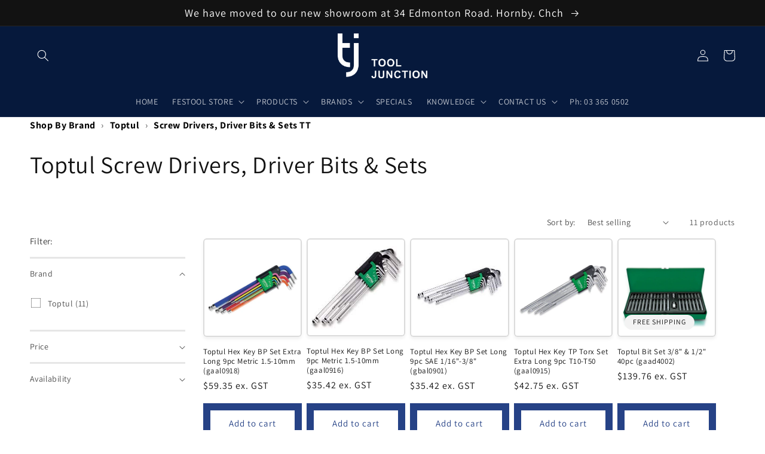

--- FILE ---
content_type: text/html; charset=utf-8
request_url: https://www.tooljunction.co.nz/collections/toptul-screw-drivers-driver-bits-sets
body_size: 41022
content:
<!doctype html>
<html class="no-js" lang="en-NZ">
  <head>
    <meta name="google-site-verification" content="ZC7MsyaxLIcazo1sa_gzhoyIp7pN8FEf44IgRFRCbwk">
    <!-- Google Tag Manager -->
    <script>
      (function(w,d,s,l,i){w[l]=w[l]||[];w[l].push({'gtm.start':
      new Date().getTime(),event:'gtm.js'});var f=d.getElementsByTagName(s)[0],
      j=d.createElement(s),dl=l!='dataLayer'?'&l='+l:'';j.async=true;j.src=
      'https://www.googletagmanager.com/gtm.js?id='+i+dl;f.parentNode.insertBefore(j,f);
      })(window,document,'script','dataLayer','GTM-WD9WSHT');
    </script>
    <!-- End Google Tag Manager -->

    <!-- Google tag (gtag.js) -->
    <script async src="https://www.googletagmanager.com/gtag/js?id=G-ERGYCC0KMR"></script>
    <script>
      window.dataLayer = window.dataLayer || [];
      function gtag(){dataLayer.push(arguments);}
      gtag('js', new Date());

      gtag('config', 'G-ERGYCC0KMR');
    </script>
    <script src="https://ajax.googleapis.com/ajax/libs/jquery/3.3.1/jquery.min.js"></script>
    


    <meta charset="utf-8">
    <meta http-equiv="X-UA-Compatible" content="IE=edge">
    <meta name="viewport" content="width=device-width,initial-scale=1">
    <meta name="theme-color" content="">

      

 

    
     <link rel="canonical" href="https://www.tooljunction.co.nz/collections/toptul-screw-drivers-driver-bits-sets" /> 
    <link rel="preconnect" href="https://cdn.shopify.com" crossorigin><link rel="icon" type="image/png" href="//www.tooljunction.co.nz/cdn/shop/files/Tool_Junction_Thumbnail_832f7254-310a-43e2-9868-0b7f50d7f43e.png?crop=center&height=32&v=1660775390&width=32"><link rel="preconnect" href="https://fonts.shopifycdn.com" crossorigin><title>
      Toptul Screw Drivers, Driver Bits &amp; Sets
</title>

    

    

<meta property="og:site_name" content="Tool Junction NZ">
<meta property="og:url" content="https://www.tooljunction.co.nz/collections/toptul-screw-drivers-driver-bits-sets">
<meta property="og:title" content="Toptul Screw Drivers, Driver Bits &amp; Sets">
<meta property="og:type" content="website">
<meta property="og:description" content="Shop for the best power tools New Zealand has to offer at Tool Junction | ✓ Shop online or in-store ✓ Massive range of Power Tools &amp; Accessories  ✓ Festool Shop &amp; Demo Centre. Free shipping Over $ 150* "><meta property="og:image" content="http://www.tooljunction.co.nz/cdn/shop/collections/Shop_By_Brand_Toptul_Hand_Tools_Screw_Drivers_Drive_Bits___Sets.jpg?v=1631941825">
  <meta property="og:image:secure_url" content="https://www.tooljunction.co.nz/cdn/shop/collections/Shop_By_Brand_Toptul_Hand_Tools_Screw_Drivers_Drive_Bits___Sets.jpg?v=1631941825">
  <meta property="og:image:width" content="550">
  <meta property="og:image:height" content="550"><meta name="twitter:card" content="summary_large_image">
<meta name="twitter:title" content="Toptul Screw Drivers, Driver Bits &amp; Sets">
<meta name="twitter:description" content="Shop for the best power tools New Zealand has to offer at Tool Junction | ✓ Shop online or in-store ✓ Massive range of Power Tools &amp; Accessories  ✓ Festool Shop &amp; Demo Centre. Free shipping Over $ 150* ">


    <script src="//www.tooljunction.co.nz/cdn/shop/t/15/assets/global.js?v=50145706294781328541677203351" defer="defer"></script>
    <script>window.performance && window.performance.mark && window.performance.mark('shopify.content_for_header.start');</script><meta name="google-site-verification" content="spyLJLxKUbd9GdawDet9ul3LODN-1REOH6IwvEg-Jyk">
<meta name="facebook-domain-verification" content="ev2o35gkgwdun6aco2qz6rahdvtw6z">
<meta name="facebook-domain-verification" content="am06mdcixqzntnlx6jt4opp80n7zux">
<meta name="facebook-domain-verification" content="g2iv0gi60jo8b9msdc1sz41814he97">
<meta name="facebook-domain-verification" content="okeglgx8sdebqirs51u865fkh7p8gy">
<meta name="google-site-verification" content="Tbw6HiQJaozeDKisNogfvufZFBsBhI2ijH-3fsUm58w">
<meta name="google-site-verification" content="spyLJLxKUbd9GdawDet9ul3LODN-1REOH6IwvEg-Jyk">
<meta id="shopify-digital-wallet" name="shopify-digital-wallet" content="/59147485333/digital_wallets/dialog">
<meta name="shopify-checkout-api-token" content="0d54639fb6088c9b3e8fd2c4da332d57">
<link rel="alternate" type="application/atom+xml" title="Feed" href="/collections/toptul-screw-drivers-driver-bits-sets.atom" />
<link rel="alternate" type="application/json+oembed" href="https://www.tooljunction.co.nz/collections/toptul-screw-drivers-driver-bits-sets.oembed">
<script async="async" src="/checkouts/internal/preloads.js?locale=en-NZ"></script>
<link rel="preconnect" href="https://shop.app" crossorigin="anonymous">
<script async="async" src="https://shop.app/checkouts/internal/preloads.js?locale=en-NZ&shop_id=59147485333" crossorigin="anonymous"></script>
<script id="apple-pay-shop-capabilities" type="application/json">{"shopId":59147485333,"countryCode":"NZ","currencyCode":"NZD","merchantCapabilities":["supports3DS"],"merchantId":"gid:\/\/shopify\/Shop\/59147485333","merchantName":"Tool Junction NZ","requiredBillingContactFields":["postalAddress","email","phone"],"requiredShippingContactFields":["postalAddress","email","phone"],"shippingType":"shipping","supportedNetworks":["visa","masterCard"],"total":{"type":"pending","label":"Tool Junction NZ","amount":"1.00"},"shopifyPaymentsEnabled":true,"supportsSubscriptions":true}</script>
<script id="shopify-features" type="application/json">{"accessToken":"0d54639fb6088c9b3e8fd2c4da332d57","betas":["rich-media-storefront-analytics"],"domain":"www.tooljunction.co.nz","predictiveSearch":true,"shopId":59147485333,"locale":"en"}</script>
<script>var Shopify = Shopify || {};
Shopify.shop = "tool-junction-nz.myshopify.com";
Shopify.locale = "en";
Shopify.currency = {"active":"NZD","rate":"1.0"};
Shopify.country = "NZ";
Shopify.theme = {"name":"Dawn","id":131710189717,"schema_name":"Dawn","schema_version":"6.0.2","theme_store_id":887,"role":"main"};
Shopify.theme.handle = "null";
Shopify.theme.style = {"id":null,"handle":null};
Shopify.cdnHost = "www.tooljunction.co.nz/cdn";
Shopify.routes = Shopify.routes || {};
Shopify.routes.root = "/";</script>
<script type="module">!function(o){(o.Shopify=o.Shopify||{}).modules=!0}(window);</script>
<script>!function(o){function n(){var o=[];function n(){o.push(Array.prototype.slice.apply(arguments))}return n.q=o,n}var t=o.Shopify=o.Shopify||{};t.loadFeatures=n(),t.autoloadFeatures=n()}(window);</script>
<script>
  window.ShopifyPay = window.ShopifyPay || {};
  window.ShopifyPay.apiHost = "shop.app\/pay";
  window.ShopifyPay.redirectState = null;
</script>
<script id="shop-js-analytics" type="application/json">{"pageType":"collection"}</script>
<script defer="defer" async type="module" src="//www.tooljunction.co.nz/cdn/shopifycloud/shop-js/modules/v2/client.init-shop-cart-sync_IZsNAliE.en.esm.js"></script>
<script defer="defer" async type="module" src="//www.tooljunction.co.nz/cdn/shopifycloud/shop-js/modules/v2/chunk.common_0OUaOowp.esm.js"></script>
<script type="module">
  await import("//www.tooljunction.co.nz/cdn/shopifycloud/shop-js/modules/v2/client.init-shop-cart-sync_IZsNAliE.en.esm.js");
await import("//www.tooljunction.co.nz/cdn/shopifycloud/shop-js/modules/v2/chunk.common_0OUaOowp.esm.js");

  window.Shopify.SignInWithShop?.initShopCartSync?.({"fedCMEnabled":true,"windoidEnabled":true});

</script>
<script>
  window.Shopify = window.Shopify || {};
  if (!window.Shopify.featureAssets) window.Shopify.featureAssets = {};
  window.Shopify.featureAssets['shop-js'] = {"shop-cart-sync":["modules/v2/client.shop-cart-sync_DLOhI_0X.en.esm.js","modules/v2/chunk.common_0OUaOowp.esm.js"],"init-fed-cm":["modules/v2/client.init-fed-cm_C6YtU0w6.en.esm.js","modules/v2/chunk.common_0OUaOowp.esm.js"],"shop-button":["modules/v2/client.shop-button_BCMx7GTG.en.esm.js","modules/v2/chunk.common_0OUaOowp.esm.js"],"shop-cash-offers":["modules/v2/client.shop-cash-offers_BT26qb5j.en.esm.js","modules/v2/chunk.common_0OUaOowp.esm.js","modules/v2/chunk.modal_CGo_dVj3.esm.js"],"init-windoid":["modules/v2/client.init-windoid_B9PkRMql.en.esm.js","modules/v2/chunk.common_0OUaOowp.esm.js"],"init-shop-email-lookup-coordinator":["modules/v2/client.init-shop-email-lookup-coordinator_DZkqjsbU.en.esm.js","modules/v2/chunk.common_0OUaOowp.esm.js"],"shop-toast-manager":["modules/v2/client.shop-toast-manager_Di2EnuM7.en.esm.js","modules/v2/chunk.common_0OUaOowp.esm.js"],"shop-login-button":["modules/v2/client.shop-login-button_BtqW_SIO.en.esm.js","modules/v2/chunk.common_0OUaOowp.esm.js","modules/v2/chunk.modal_CGo_dVj3.esm.js"],"avatar":["modules/v2/client.avatar_BTnouDA3.en.esm.js"],"pay-button":["modules/v2/client.pay-button_CWa-C9R1.en.esm.js","modules/v2/chunk.common_0OUaOowp.esm.js"],"init-shop-cart-sync":["modules/v2/client.init-shop-cart-sync_IZsNAliE.en.esm.js","modules/v2/chunk.common_0OUaOowp.esm.js"],"init-customer-accounts":["modules/v2/client.init-customer-accounts_DenGwJTU.en.esm.js","modules/v2/client.shop-login-button_BtqW_SIO.en.esm.js","modules/v2/chunk.common_0OUaOowp.esm.js","modules/v2/chunk.modal_CGo_dVj3.esm.js"],"init-shop-for-new-customer-accounts":["modules/v2/client.init-shop-for-new-customer-accounts_JdHXxpS9.en.esm.js","modules/v2/client.shop-login-button_BtqW_SIO.en.esm.js","modules/v2/chunk.common_0OUaOowp.esm.js","modules/v2/chunk.modal_CGo_dVj3.esm.js"],"init-customer-accounts-sign-up":["modules/v2/client.init-customer-accounts-sign-up_D6__K_p8.en.esm.js","modules/v2/client.shop-login-button_BtqW_SIO.en.esm.js","modules/v2/chunk.common_0OUaOowp.esm.js","modules/v2/chunk.modal_CGo_dVj3.esm.js"],"checkout-modal":["modules/v2/client.checkout-modal_C_ZQDY6s.en.esm.js","modules/v2/chunk.common_0OUaOowp.esm.js","modules/v2/chunk.modal_CGo_dVj3.esm.js"],"shop-follow-button":["modules/v2/client.shop-follow-button_XetIsj8l.en.esm.js","modules/v2/chunk.common_0OUaOowp.esm.js","modules/v2/chunk.modal_CGo_dVj3.esm.js"],"lead-capture":["modules/v2/client.lead-capture_DvA72MRN.en.esm.js","modules/v2/chunk.common_0OUaOowp.esm.js","modules/v2/chunk.modal_CGo_dVj3.esm.js"],"shop-login":["modules/v2/client.shop-login_ClXNxyh6.en.esm.js","modules/v2/chunk.common_0OUaOowp.esm.js","modules/v2/chunk.modal_CGo_dVj3.esm.js"],"payment-terms":["modules/v2/client.payment-terms_CNlwjfZz.en.esm.js","modules/v2/chunk.common_0OUaOowp.esm.js","modules/v2/chunk.modal_CGo_dVj3.esm.js"]};
</script>
<script>(function() {
  var isLoaded = false;
  function asyncLoad() {
    if (isLoaded) return;
    isLoaded = true;
    var urls = ["https:\/\/widget-api-ng.yeps.io\/loader\/019269cc-cc2c-5479-e594-c72d1fee489c.js?shop=tool-junction-nz.myshopify.com","https:\/\/cdn.shopify.com\/s\/files\/1\/0417\/3765\/0342\/files\/rp.js?v=1650550205\u0026shop=tool-junction-nz.myshopify.com","https:\/\/accessories.w3apps.co\/js\/accessories.js?shop=tool-junction-nz.myshopify.com","https:\/\/chimpstatic.com\/mcjs-connected\/js\/users\/dddc82b712149989cc9622bf5\/c494b84b7a5ee52bc25d5fe42.js?shop=tool-junction-nz.myshopify.com"];
    for (var i = 0; i < urls.length; i++) {
      var s = document.createElement('script');
      s.type = 'text/javascript';
      s.async = true;
      s.src = urls[i];
      var x = document.getElementsByTagName('script')[0];
      x.parentNode.insertBefore(s, x);
    }
  };
  if(window.attachEvent) {
    window.attachEvent('onload', asyncLoad);
  } else {
    window.addEventListener('load', asyncLoad, false);
  }
})();</script>
<script id="__st">var __st={"a":59147485333,"offset":46800,"reqid":"ecb9d7d1-69bb-4cb2-a009-f877d72a1bdb-1768520590","pageurl":"www.tooljunction.co.nz\/collections\/toptul-screw-drivers-driver-bits-sets","u":"b3c202a3553a","p":"collection","rtyp":"collection","rid":279873192085};</script>
<script>window.ShopifyPaypalV4VisibilityTracking = true;</script>
<script id="captcha-bootstrap">!function(){'use strict';const t='contact',e='account',n='new_comment',o=[[t,t],['blogs',n],['comments',n],[t,'customer']],c=[[e,'customer_login'],[e,'guest_login'],[e,'recover_customer_password'],[e,'create_customer']],r=t=>t.map((([t,e])=>`form[action*='/${t}']:not([data-nocaptcha='true']) input[name='form_type'][value='${e}']`)).join(','),a=t=>()=>t?[...document.querySelectorAll(t)].map((t=>t.form)):[];function s(){const t=[...o],e=r(t);return a(e)}const i='password',u='form_key',d=['recaptcha-v3-token','g-recaptcha-response','h-captcha-response',i],f=()=>{try{return window.sessionStorage}catch{return}},m='__shopify_v',_=t=>t.elements[u];function p(t,e,n=!1){try{const o=window.sessionStorage,c=JSON.parse(o.getItem(e)),{data:r}=function(t){const{data:e,action:n}=t;return t[m]||n?{data:e,action:n}:{data:t,action:n}}(c);for(const[e,n]of Object.entries(r))t.elements[e]&&(t.elements[e].value=n);n&&o.removeItem(e)}catch(o){console.error('form repopulation failed',{error:o})}}const l='form_type',E='cptcha';function T(t){t.dataset[E]=!0}const w=window,h=w.document,L='Shopify',v='ce_forms',y='captcha';let A=!1;((t,e)=>{const n=(g='f06e6c50-85a8-45c8-87d0-21a2b65856fe',I='https://cdn.shopify.com/shopifycloud/storefront-forms-hcaptcha/ce_storefront_forms_captcha_hcaptcha.v1.5.2.iife.js',D={infoText:'Protected by hCaptcha',privacyText:'Privacy',termsText:'Terms'},(t,e,n)=>{const o=w[L][v],c=o.bindForm;if(c)return c(t,g,e,D).then(n);var r;o.q.push([[t,g,e,D],n]),r=I,A||(h.body.append(Object.assign(h.createElement('script'),{id:'captcha-provider',async:!0,src:r})),A=!0)});var g,I,D;w[L]=w[L]||{},w[L][v]=w[L][v]||{},w[L][v].q=[],w[L][y]=w[L][y]||{},w[L][y].protect=function(t,e){n(t,void 0,e),T(t)},Object.freeze(w[L][y]),function(t,e,n,w,h,L){const[v,y,A,g]=function(t,e,n){const i=e?o:[],u=t?c:[],d=[...i,...u],f=r(d),m=r(i),_=r(d.filter((([t,e])=>n.includes(e))));return[a(f),a(m),a(_),s()]}(w,h,L),I=t=>{const e=t.target;return e instanceof HTMLFormElement?e:e&&e.form},D=t=>v().includes(t);t.addEventListener('submit',(t=>{const e=I(t);if(!e)return;const n=D(e)&&!e.dataset.hcaptchaBound&&!e.dataset.recaptchaBound,o=_(e),c=g().includes(e)&&(!o||!o.value);(n||c)&&t.preventDefault(),c&&!n&&(function(t){try{if(!f())return;!function(t){const e=f();if(!e)return;const n=_(t);if(!n)return;const o=n.value;o&&e.removeItem(o)}(t);const e=Array.from(Array(32),(()=>Math.random().toString(36)[2])).join('');!function(t,e){_(t)||t.append(Object.assign(document.createElement('input'),{type:'hidden',name:u})),t.elements[u].value=e}(t,e),function(t,e){const n=f();if(!n)return;const o=[...t.querySelectorAll(`input[type='${i}']`)].map((({name:t})=>t)),c=[...d,...o],r={};for(const[a,s]of new FormData(t).entries())c.includes(a)||(r[a]=s);n.setItem(e,JSON.stringify({[m]:1,action:t.action,data:r}))}(t,e)}catch(e){console.error('failed to persist form',e)}}(e),e.submit())}));const S=(t,e)=>{t&&!t.dataset[E]&&(n(t,e.some((e=>e===t))),T(t))};for(const o of['focusin','change'])t.addEventListener(o,(t=>{const e=I(t);D(e)&&S(e,y())}));const B=e.get('form_key'),M=e.get(l),P=B&&M;t.addEventListener('DOMContentLoaded',(()=>{const t=y();if(P)for(const e of t)e.elements[l].value===M&&p(e,B);[...new Set([...A(),...v().filter((t=>'true'===t.dataset.shopifyCaptcha))])].forEach((e=>S(e,t)))}))}(h,new URLSearchParams(w.location.search),n,t,e,['guest_login'])})(!0,!0)}();</script>
<script integrity="sha256-4kQ18oKyAcykRKYeNunJcIwy7WH5gtpwJnB7kiuLZ1E=" data-source-attribution="shopify.loadfeatures" defer="defer" src="//www.tooljunction.co.nz/cdn/shopifycloud/storefront/assets/storefront/load_feature-a0a9edcb.js" crossorigin="anonymous"></script>
<script crossorigin="anonymous" defer="defer" src="//www.tooljunction.co.nz/cdn/shopifycloud/storefront/assets/shopify_pay/storefront-65b4c6d7.js?v=20250812"></script>
<script data-source-attribution="shopify.dynamic_checkout.dynamic.init">var Shopify=Shopify||{};Shopify.PaymentButton=Shopify.PaymentButton||{isStorefrontPortableWallets:!0,init:function(){window.Shopify.PaymentButton.init=function(){};var t=document.createElement("script");t.src="https://www.tooljunction.co.nz/cdn/shopifycloud/portable-wallets/latest/portable-wallets.en.js",t.type="module",document.head.appendChild(t)}};
</script>
<script data-source-attribution="shopify.dynamic_checkout.buyer_consent">
  function portableWalletsHideBuyerConsent(e){var t=document.getElementById("shopify-buyer-consent"),n=document.getElementById("shopify-subscription-policy-button");t&&n&&(t.classList.add("hidden"),t.setAttribute("aria-hidden","true"),n.removeEventListener("click",e))}function portableWalletsShowBuyerConsent(e){var t=document.getElementById("shopify-buyer-consent"),n=document.getElementById("shopify-subscription-policy-button");t&&n&&(t.classList.remove("hidden"),t.removeAttribute("aria-hidden"),n.addEventListener("click",e))}window.Shopify?.PaymentButton&&(window.Shopify.PaymentButton.hideBuyerConsent=portableWalletsHideBuyerConsent,window.Shopify.PaymentButton.showBuyerConsent=portableWalletsShowBuyerConsent);
</script>
<script data-source-attribution="shopify.dynamic_checkout.cart.bootstrap">document.addEventListener("DOMContentLoaded",(function(){function t(){return document.querySelector("shopify-accelerated-checkout-cart, shopify-accelerated-checkout")}if(t())Shopify.PaymentButton.init();else{new MutationObserver((function(e,n){t()&&(Shopify.PaymentButton.init(),n.disconnect())})).observe(document.body,{childList:!0,subtree:!0})}}));
</script>
<link id="shopify-accelerated-checkout-styles" rel="stylesheet" media="screen" href="https://www.tooljunction.co.nz/cdn/shopifycloud/portable-wallets/latest/accelerated-checkout-backwards-compat.css" crossorigin="anonymous">
<style id="shopify-accelerated-checkout-cart">
        #shopify-buyer-consent {
  margin-top: 1em;
  display: inline-block;
  width: 100%;
}

#shopify-buyer-consent.hidden {
  display: none;
}

#shopify-subscription-policy-button {
  background: none;
  border: none;
  padding: 0;
  text-decoration: underline;
  font-size: inherit;
  cursor: pointer;
}

#shopify-subscription-policy-button::before {
  box-shadow: none;
}

      </style>
<script id="sections-script" data-sections="header,footer" defer="defer" src="//www.tooljunction.co.nz/cdn/shop/t/15/compiled_assets/scripts.js?6035"></script>
<script>window.performance && window.performance.mark && window.performance.mark('shopify.content_for_header.end');</script>


    <style data-shopify>
      @font-face {
  font-family: Assistant;
  font-weight: 400;
  font-style: normal;
  font-display: swap;
  src: url("//www.tooljunction.co.nz/cdn/fonts/assistant/assistant_n4.9120912a469cad1cc292572851508ca49d12e768.woff2") format("woff2"),
       url("//www.tooljunction.co.nz/cdn/fonts/assistant/assistant_n4.6e9875ce64e0fefcd3f4446b7ec9036b3ddd2985.woff") format("woff");
}

      @font-face {
  font-family: Assistant;
  font-weight: 700;
  font-style: normal;
  font-display: swap;
  src: url("//www.tooljunction.co.nz/cdn/fonts/assistant/assistant_n7.bf44452348ec8b8efa3aa3068825305886b1c83c.woff2") format("woff2"),
       url("//www.tooljunction.co.nz/cdn/fonts/assistant/assistant_n7.0c887fee83f6b3bda822f1150b912c72da0f7b64.woff") format("woff");
}

      
      
      @font-face {
  font-family: Assistant;
  font-weight: 400;
  font-style: normal;
  font-display: swap;
  src: url("//www.tooljunction.co.nz/cdn/fonts/assistant/assistant_n4.9120912a469cad1cc292572851508ca49d12e768.woff2") format("woff2"),
       url("//www.tooljunction.co.nz/cdn/fonts/assistant/assistant_n4.6e9875ce64e0fefcd3f4446b7ec9036b3ddd2985.woff") format("woff");
}


      :root {
        --font-body-family: Assistant, sans-serif;
        --font-body-style: normal;
        --font-body-weight: 400;
        --font-body-weight-bold: 700;

        --font-heading-family: Assistant, sans-serif;
        --font-heading-style: normal;
        --font-heading-weight: 400;

        --font-body-scale: 1.0;
        --font-heading-scale: 1.0;

        --color-base-text: 18, 18, 18;
        --color-shadow: 18, 18, 18;
        --color-base-background-1: 255, 255, 255;
        --color-base-background-2: 243, 243, 243;
        --color-base-solid-button-labels: 255, 255, 255;
        --color-base-outline-button-labels: 38, 66, 134;
        --color-base-accent-1: 18, 18, 18;
        --color-base-accent-2: 6, 25, 60;
        --payment-terms-background-color: #ffffff;

        --gradient-base-background-1: #ffffff;
        --gradient-base-background-2: #f3f3f3;
        --gradient-base-accent-1: #121212;
        --gradient-base-accent-2: #06193c;

        --media-padding: px;
        --media-border-opacity: 0.05;
        --media-border-width: 1px;
        --media-radius: 4px;
        --media-shadow-opacity: 0.0;
        --media-shadow-horizontal-offset: 0px;
        --media-shadow-vertical-offset: 4px;
        --media-shadow-blur-radius: 5px;
        --media-shadow-visible: 0;

        --page-width: 160rem;
        --page-width-margin: 0rem;

        --card-image-padding: 0.0rem;
        --card-corner-radius: 0.6rem;
        --card-text-alignment: left;
        --card-border-width: 0.2rem;
        --card-border-opacity: 0.1;
        --card-shadow-opacity: 0.05;
        --card-shadow-visible: 1;
        --card-shadow-horizontal-offset: 0.0rem;
        --card-shadow-vertical-offset: 0.4rem;
        --card-shadow-blur-radius: 0.5rem;

        --badge-corner-radius: 4.0rem;

        --popup-border-width: 1px;
        --popup-border-opacity: 0.1;
        --popup-corner-radius: 0px;
        --popup-shadow-opacity: 0.0;
        --popup-shadow-horizontal-offset: 0px;
        --popup-shadow-vertical-offset: 4px;
        --popup-shadow-blur-radius: 5px;

        --drawer-border-width: 1px;
        --drawer-border-opacity: 0.1;
        --drawer-shadow-opacity: 0.0;
        --drawer-shadow-horizontal-offset: 0px;
        --drawer-shadow-vertical-offset: 4px;
        --drawer-shadow-blur-radius: 5px;

        --spacing-sections-desktop: 0px;
        --spacing-sections-mobile: 0px;

        --grid-desktop-vertical-spacing: 8px;
        --grid-desktop-horizontal-spacing: 8px;
        --grid-mobile-vertical-spacing: 4px;
        --grid-mobile-horizontal-spacing: 4px;

        --text-boxes-border-opacity: 0.1;
        --text-boxes-border-width: 0px;
        --text-boxes-radius: 0px;
        --text-boxes-shadow-opacity: 0.0;
        --text-boxes-shadow-visible: 0;
        --text-boxes-shadow-horizontal-offset: 0px;
        --text-boxes-shadow-vertical-offset: 4px;
        --text-boxes-shadow-blur-radius: 5px;

        --buttons-radius: 0px;
        --buttons-radius-outset: 0px;
        --buttons-border-width: 12px;
        --buttons-border-opacity: 1.0;
        --buttons-shadow-opacity: 0.0;
        --buttons-shadow-visible: 0;
        --buttons-shadow-horizontal-offset: 0px;
        --buttons-shadow-vertical-offset: 4px;
        --buttons-shadow-blur-radius: 5px;
        --buttons-border-offset: 0px;

        --inputs-radius: 0px;
        --inputs-border-width: 1px;
        --inputs-border-opacity: 0.55;
        --inputs-shadow-opacity: 0.0;
        --inputs-shadow-horizontal-offset: 0px;
        --inputs-margin-offset: 0px;
        --inputs-shadow-vertical-offset: 4px;
        --inputs-shadow-blur-radius: 5px;
        --inputs-radius-outset: 0px;

        --variant-pills-radius: 40px;
        --variant-pills-border-width: 1px;
        --variant-pills-border-opacity: 0.55;
        --variant-pills-shadow-opacity: 0.0;
        --variant-pills-shadow-horizontal-offset: 0px;
        --variant-pills-shadow-vertical-offset: 4px;
        --variant-pills-shadow-blur-radius: 5px;
      }

      *,
      *::before,
      *::after {
        box-sizing: inherit;
      }

      html {
        box-sizing: border-box;
        font-size: calc(var(--font-body-scale) * 62.5%);
        height: 100%;
      }

      body {
        display: grid;
        grid-template-rows: auto auto 1fr auto;
        grid-template-columns: 100%;
        min-height: 100%;
        margin: 0;
        font-size: 1.5rem;
        letter-spacing: 0.06rem;
        line-height: calc(1 + 0.8 / var(--font-body-scale));
        font-family: var(--font-body-family);
        font-style: var(--font-body-style);
        font-weight: var(--font-body-weight);
      }

      @media screen and (min-width: 750px) {
        body {
          font-size: 1.6rem;
        }
      }
    </style>

    <link href="//www.tooljunction.co.nz/cdn/shop/t/15/assets/base.css?v=170037511462736955371766497122" rel="stylesheet" type="text/css" media="all" />
<link rel="preload" as="font" href="//www.tooljunction.co.nz/cdn/fonts/assistant/assistant_n4.9120912a469cad1cc292572851508ca49d12e768.woff2" type="font/woff2" crossorigin><link rel="preload" as="font" href="//www.tooljunction.co.nz/cdn/fonts/assistant/assistant_n4.9120912a469cad1cc292572851508ca49d12e768.woff2" type="font/woff2" crossorigin><link
        rel="stylesheet"
        href="//www.tooljunction.co.nz/cdn/shop/t/15/assets/component-predictive-search.css?v=165644661289088488651659920570"
        media="print"
        onload="this.media='all'"
      ><script>
      document.documentElement.className = document.documentElement.className.replace('no-js', 'js');
      if (Shopify.designMode) {
        document.documentElement.classList.add('shopify-design-mode');
      }
    </script>
    <!-- AZEXO_Header_Scripts -->
    <script>
        var azh = {
            shop: 'tool-junction-nz.myshopify.com',
            device_prefixes: {"lg":{"label":"Large device","width":false,"height":false,"container":1170,"min":1200},"md":{"label":"Medium device","width":992,"height":false,"container":970,"max":1199,"min":992},"sm":{"label":"Small device","width":768,"height":1150,"container":750,"max":991,"min":768},"xs":{"label":"Extra small device","width":320,"height":750,"max":767}},
        };
        var azexo = {
          purchase_extension: 'Purchase extension',
          strings: {
            addToCart: "Add to cart",
            soldOut: "Sold out",
            unavailable: "Unavailable",
            regularPrice: "Regular price",
            sale: "Sale",
            quantityMinimumMessage: "Quantity must be 1 or more",
            unitPrice: "Unit price",
            unitPriceSeparator: "per",
            oneCartCount: "1 item",
            otherCartCount: "[count] items",
            quantityLabel: "Quantity: [count]"
          },
          moneyFormat: "${{amount}}"
        }
        </script><style>.az-container {
        padding-right: 15px;
        padding-left: 15px;
        margin-left: auto;
        margin-right: auto;
        box-sizing: border-box;
    }
@media (min-width: 768px) {
                    .az-container {
                        max-width: 750px;
                    }
                }
@media (min-width: 992px) {
                    .az-container {
                        max-width: 970px;
                    }
                }
@media (min-width: 1200px) {
                    .az-container {
                        max-width: 1170px;
                    }
                }
</style><script>azexo.extensions = [''];</script>
    <!-- End_AZEXO_Header_Scripts -->
    <!-- AZEXO_Version_85 -->
    
     <script type="application/ld+json">
    {
      "@context": "http://schema.org",
      "@type": "WebSite",
      "name": "Tool Junction NZ",
      "potentialAction": {
        "@type": "SearchAction",
        "target": "https:\/\/www.tooljunction.co.nz\/search?q={search_term_string}",
        "query-input": "required name=search_term_string"
      },
      "url": "https:\/\/www.tooljunction.co.nz"
    }
  </script>
    <script type="application/ld+json">
{
  "@context": "https://schema.org",
  "@type": "LocalBusiness",
  "name": "Tool Junction NZ",
  "image": "https://www.tooljunction.co.nz/cdn/shop/files/Tool_Junction_Clear_fe501686-660a-4436-88ae-bff13d725f6e.png?v=1663878089\\u0026width=2551",
  "@id": "https://www.tooljunction.co.nz/",
  "url": "https://www.tooljunction.co.nz/",
  "telephone": "03 365 0502",
  "address": {
    "@type": "PostalAddress",
    "streetAddress": "Unit 4/163 Wordsworth Street",
    "addressLocality": "Christchurch",
    "postalCode": "8023",
    "addressCountry": "NZL",
    "addressRegion": "CAN"
  },
  "priceRange": "$$$",
  "openingHoursSpecification": [
    {
      "@type": "OpeningHoursSpecification",
      "dayOfWeek": [
        "Tuesday",
        "Wednesday",
        "Thursday",
        "Friday",
        "Monday"
      ],
      "opens": "07:30",
      "closes": "04:30"
    },
    {
      "@type": "OpeningHoursSpecification",
      "dayOfWeek": [
        "Sunday"
      ],
      "opens": "09:00",
      "closes": "02:00"
    }
  ]
}
</script>
  <!-- BEGIN app block: shopify://apps/pagefly-page-builder/blocks/app-embed/83e179f7-59a0-4589-8c66-c0dddf959200 -->

<!-- BEGIN app snippet: pagefly-cro-ab-testing-main -->







<script>
  ;(function () {
    const url = new URL(window.location)
    const viewParam = url.searchParams.get('view')
    if (viewParam && viewParam.includes('variant-pf-')) {
      url.searchParams.set('pf_v', viewParam)
      url.searchParams.delete('view')
      window.history.replaceState({}, '', url)
    }
  })()
</script>



<script type='module'>
  
  window.PAGEFLY_CRO = window.PAGEFLY_CRO || {}

  window.PAGEFLY_CRO['data_debug'] = {
    original_template_suffix: "all_collections",
    allow_ab_test: false,
    ab_test_start_time: 0,
    ab_test_end_time: 0,
    today_date_time: 1768520590000,
  }
  window.PAGEFLY_CRO['GA4'] = { enabled: false}
</script>

<!-- END app snippet -->








  <script src='https://cdn.shopify.com/extensions/019bb4f9-aed6-78a3-be91-e9d44663e6bf/pagefly-page-builder-215/assets/pagefly-helper.js' defer='defer'></script>

  <script src='https://cdn.shopify.com/extensions/019bb4f9-aed6-78a3-be91-e9d44663e6bf/pagefly-page-builder-215/assets/pagefly-general-helper.js' defer='defer'></script>

  <script src='https://cdn.shopify.com/extensions/019bb4f9-aed6-78a3-be91-e9d44663e6bf/pagefly-page-builder-215/assets/pagefly-snap-slider.js' defer='defer'></script>

  <script src='https://cdn.shopify.com/extensions/019bb4f9-aed6-78a3-be91-e9d44663e6bf/pagefly-page-builder-215/assets/pagefly-slideshow-v3.js' defer='defer'></script>

  <script src='https://cdn.shopify.com/extensions/019bb4f9-aed6-78a3-be91-e9d44663e6bf/pagefly-page-builder-215/assets/pagefly-slideshow-v4.js' defer='defer'></script>

  <script src='https://cdn.shopify.com/extensions/019bb4f9-aed6-78a3-be91-e9d44663e6bf/pagefly-page-builder-215/assets/pagefly-glider.js' defer='defer'></script>

  <script src='https://cdn.shopify.com/extensions/019bb4f9-aed6-78a3-be91-e9d44663e6bf/pagefly-page-builder-215/assets/pagefly-slideshow-v1-v2.js' defer='defer'></script>

  <script src='https://cdn.shopify.com/extensions/019bb4f9-aed6-78a3-be91-e9d44663e6bf/pagefly-page-builder-215/assets/pagefly-product-media.js' defer='defer'></script>

  <script src='https://cdn.shopify.com/extensions/019bb4f9-aed6-78a3-be91-e9d44663e6bf/pagefly-page-builder-215/assets/pagefly-product.js' defer='defer'></script>


<script id='pagefly-helper-data' type='application/json'>
  {
    "page_optimization": {
      "assets_prefetching": false
    },
    "elements_asset_mapper": {
      "Accordion": "https://cdn.shopify.com/extensions/019bb4f9-aed6-78a3-be91-e9d44663e6bf/pagefly-page-builder-215/assets/pagefly-accordion.js",
      "Accordion3": "https://cdn.shopify.com/extensions/019bb4f9-aed6-78a3-be91-e9d44663e6bf/pagefly-page-builder-215/assets/pagefly-accordion3.js",
      "CountDown": "https://cdn.shopify.com/extensions/019bb4f9-aed6-78a3-be91-e9d44663e6bf/pagefly-page-builder-215/assets/pagefly-countdown.js",
      "GMap1": "https://cdn.shopify.com/extensions/019bb4f9-aed6-78a3-be91-e9d44663e6bf/pagefly-page-builder-215/assets/pagefly-gmap.js",
      "GMap2": "https://cdn.shopify.com/extensions/019bb4f9-aed6-78a3-be91-e9d44663e6bf/pagefly-page-builder-215/assets/pagefly-gmap.js",
      "GMapBasicV2": "https://cdn.shopify.com/extensions/019bb4f9-aed6-78a3-be91-e9d44663e6bf/pagefly-page-builder-215/assets/pagefly-gmap.js",
      "GMapAdvancedV2": "https://cdn.shopify.com/extensions/019bb4f9-aed6-78a3-be91-e9d44663e6bf/pagefly-page-builder-215/assets/pagefly-gmap.js",
      "HTML.Video": "https://cdn.shopify.com/extensions/019bb4f9-aed6-78a3-be91-e9d44663e6bf/pagefly-page-builder-215/assets/pagefly-htmlvideo.js",
      "HTML.Video2": "https://cdn.shopify.com/extensions/019bb4f9-aed6-78a3-be91-e9d44663e6bf/pagefly-page-builder-215/assets/pagefly-htmlvideo2.js",
      "HTML.Video3": "https://cdn.shopify.com/extensions/019bb4f9-aed6-78a3-be91-e9d44663e6bf/pagefly-page-builder-215/assets/pagefly-htmlvideo2.js",
      "BackgroundVideo": "https://cdn.shopify.com/extensions/019bb4f9-aed6-78a3-be91-e9d44663e6bf/pagefly-page-builder-215/assets/pagefly-htmlvideo2.js",
      "Instagram": "https://cdn.shopify.com/extensions/019bb4f9-aed6-78a3-be91-e9d44663e6bf/pagefly-page-builder-215/assets/pagefly-instagram.js",
      "Instagram2": "https://cdn.shopify.com/extensions/019bb4f9-aed6-78a3-be91-e9d44663e6bf/pagefly-page-builder-215/assets/pagefly-instagram.js",
      "Insta3": "https://cdn.shopify.com/extensions/019bb4f9-aed6-78a3-be91-e9d44663e6bf/pagefly-page-builder-215/assets/pagefly-instagram3.js",
      "Tabs": "https://cdn.shopify.com/extensions/019bb4f9-aed6-78a3-be91-e9d44663e6bf/pagefly-page-builder-215/assets/pagefly-tab.js",
      "Tabs3": "https://cdn.shopify.com/extensions/019bb4f9-aed6-78a3-be91-e9d44663e6bf/pagefly-page-builder-215/assets/pagefly-tab3.js",
      "ProductBox": "https://cdn.shopify.com/extensions/019bb4f9-aed6-78a3-be91-e9d44663e6bf/pagefly-page-builder-215/assets/pagefly-cart.js",
      "FBPageBox2": "https://cdn.shopify.com/extensions/019bb4f9-aed6-78a3-be91-e9d44663e6bf/pagefly-page-builder-215/assets/pagefly-facebook.js",
      "FBLikeButton2": "https://cdn.shopify.com/extensions/019bb4f9-aed6-78a3-be91-e9d44663e6bf/pagefly-page-builder-215/assets/pagefly-facebook.js",
      "TwitterFeed2": "https://cdn.shopify.com/extensions/019bb4f9-aed6-78a3-be91-e9d44663e6bf/pagefly-page-builder-215/assets/pagefly-twitter.js",
      "Paragraph4": "https://cdn.shopify.com/extensions/019bb4f9-aed6-78a3-be91-e9d44663e6bf/pagefly-page-builder-215/assets/pagefly-paragraph4.js",

      "AliReviews": "https://cdn.shopify.com/extensions/019bb4f9-aed6-78a3-be91-e9d44663e6bf/pagefly-page-builder-215/assets/pagefly-3rd-elements.js",
      "BackInStock": "https://cdn.shopify.com/extensions/019bb4f9-aed6-78a3-be91-e9d44663e6bf/pagefly-page-builder-215/assets/pagefly-3rd-elements.js",
      "GloboBackInStock": "https://cdn.shopify.com/extensions/019bb4f9-aed6-78a3-be91-e9d44663e6bf/pagefly-page-builder-215/assets/pagefly-3rd-elements.js",
      "GrowaveWishlist": "https://cdn.shopify.com/extensions/019bb4f9-aed6-78a3-be91-e9d44663e6bf/pagefly-page-builder-215/assets/pagefly-3rd-elements.js",
      "InfiniteOptionsShopPad": "https://cdn.shopify.com/extensions/019bb4f9-aed6-78a3-be91-e9d44663e6bf/pagefly-page-builder-215/assets/pagefly-3rd-elements.js",
      "InkybayProductPersonalizer": "https://cdn.shopify.com/extensions/019bb4f9-aed6-78a3-be91-e9d44663e6bf/pagefly-page-builder-215/assets/pagefly-3rd-elements.js",
      "LimeSpot": "https://cdn.shopify.com/extensions/019bb4f9-aed6-78a3-be91-e9d44663e6bf/pagefly-page-builder-215/assets/pagefly-3rd-elements.js",
      "Loox": "https://cdn.shopify.com/extensions/019bb4f9-aed6-78a3-be91-e9d44663e6bf/pagefly-page-builder-215/assets/pagefly-3rd-elements.js",
      "Opinew": "https://cdn.shopify.com/extensions/019bb4f9-aed6-78a3-be91-e9d44663e6bf/pagefly-page-builder-215/assets/pagefly-3rd-elements.js",
      "Powr": "https://cdn.shopify.com/extensions/019bb4f9-aed6-78a3-be91-e9d44663e6bf/pagefly-page-builder-215/assets/pagefly-3rd-elements.js",
      "ProductReviews": "https://cdn.shopify.com/extensions/019bb4f9-aed6-78a3-be91-e9d44663e6bf/pagefly-page-builder-215/assets/pagefly-3rd-elements.js",
      "PushOwl": "https://cdn.shopify.com/extensions/019bb4f9-aed6-78a3-be91-e9d44663e6bf/pagefly-page-builder-215/assets/pagefly-3rd-elements.js",
      "ReCharge": "https://cdn.shopify.com/extensions/019bb4f9-aed6-78a3-be91-e9d44663e6bf/pagefly-page-builder-215/assets/pagefly-3rd-elements.js",
      "Rivyo": "https://cdn.shopify.com/extensions/019bb4f9-aed6-78a3-be91-e9d44663e6bf/pagefly-page-builder-215/assets/pagefly-3rd-elements.js",
      "TrackingMore": "https://cdn.shopify.com/extensions/019bb4f9-aed6-78a3-be91-e9d44663e6bf/pagefly-page-builder-215/assets/pagefly-3rd-elements.js",
      "Vitals": "https://cdn.shopify.com/extensions/019bb4f9-aed6-78a3-be91-e9d44663e6bf/pagefly-page-builder-215/assets/pagefly-3rd-elements.js",
      "Wiser": "https://cdn.shopify.com/extensions/019bb4f9-aed6-78a3-be91-e9d44663e6bf/pagefly-page-builder-215/assets/pagefly-3rd-elements.js"
    },
    "custom_elements_mapper": {
      "pf-click-action-element": "https://cdn.shopify.com/extensions/019bb4f9-aed6-78a3-be91-e9d44663e6bf/pagefly-page-builder-215/assets/pagefly-click-action-element.js",
      "pf-dialog-element": "https://cdn.shopify.com/extensions/019bb4f9-aed6-78a3-be91-e9d44663e6bf/pagefly-page-builder-215/assets/pagefly-dialog-element.js"
    }
  }
</script>


<!-- END app block --><!-- BEGIN app block: shopify://apps/hulk-form-builder/blocks/app-embed/b6b8dd14-356b-4725-a4ed-77232212b3c3 --><!-- BEGIN app snippet: hulkapps-formbuilder-theme-ext --><script type="text/javascript">
  
  if (typeof window.formbuilder_customer != "object") {
        window.formbuilder_customer = {}
  }

  window.hulkFormBuilder = {
    form_data: {},
    shop_data: {"shop_fSrVTFY54io4h0I58zozHQ":{"shop_uuid":"fSrVTFY54io4h0I58zozHQ","shop_timezone":"Pacific\/Auckland","shop_id":94822,"shop_is_after_submit_enabled":true,"shop_shopify_plan":"Basic","shop_shopify_domain":"tool-junction-nz.myshopify.com","shop_created_at":"2023-11-10T00:31:24.320Z","is_skip_metafield":false,"shop_deleted":false,"shop_disabled":false}},
    settings_data: {"shop_settings":{"shop_customise_msgs":[],"default_customise_msgs":{"is_required":"is required","thank_you":"Thank you! The form was submitted successfully.","processing":"Processing...","valid_data":"Please provide valid data","valid_email":"Provide valid email format","valid_tags":"HTML Tags are not allowed","valid_phone":"Provide valid phone number","valid_captcha":"Please provide valid captcha response","valid_url":"Provide valid URL","only_number_alloud":"Provide valid number in","number_less":"must be less than","number_more":"must be more than","image_must_less":"Image must be less than 20MB","image_number":"Images allowed","image_extension":"Invalid extension! Please provide image file","error_image_upload":"Error in image upload. Please try again.","error_file_upload":"Error in file upload. Please try again.","your_response":"Your response","error_form_submit":"Error occur.Please try again after sometime.","email_submitted":"Form with this email is already submitted","invalid_email_by_zerobounce":"The email address you entered appears to be invalid. Please check it and try again.","download_file":"Download file","card_details_invalid":"Your card details are invalid","card_details":"Card details","please_enter_card_details":"Please enter card details","card_number":"Card number","exp_mm":"Exp MM","exp_yy":"Exp YY","crd_cvc":"CVV","payment_value":"Payment amount","please_enter_payment_amount":"Please enter payment amount","address1":"Address line 1","address2":"Address line 2","city":"City","province":"Province","zipcode":"Zip code","country":"Country","blocked_domain":"This form does not accept addresses from","file_must_less":"File must be less than 20MB","file_extension":"Invalid extension! Please provide file","only_file_number_alloud":"files allowed","previous":"Previous","next":"Next","must_have_a_input":"Please enter at least one field.","please_enter_required_data":"Please enter required data","atleast_one_special_char":"Include at least one special character","atleast_one_lowercase_char":"Include at least one lowercase character","atleast_one_uppercase_char":"Include at least one uppercase character","atleast_one_number":"Include at least one number","must_have_8_chars":"Must have 8 characters long","be_between_8_and_12_chars":"Be between 8 and 12 characters long","please_select":"Please Select","phone_submitted":"Form with this phone number is already submitted","user_res_parse_error":"Error while submitting the form","valid_same_values":"values must be same","product_choice_clear_selection":"Clear Selection","picture_choice_clear_selection":"Clear Selection","remove_all_for_file_image_upload":"Remove All","invalid_file_type_for_image_upload":"You can't upload files of this type.","invalid_file_type_for_signature_upload":"You can't upload files of this type.","max_files_exceeded_for_file_upload":"You can not upload any more files.","max_files_exceeded_for_image_upload":"You can not upload any more files.","file_already_exist":"File already uploaded","max_limit_exceed":"You have added the maximum number of text fields.","cancel_upload_for_file_upload":"Cancel upload","cancel_upload_for_image_upload":"Cancel upload","cancel_upload_for_signature_upload":"Cancel upload"},"shop_blocked_domains":[]}},
    features_data: {"shop_plan_features":{"shop_plan_features":["unlimited-forms","full-design-customization","export-form-submissions","multiple-recipients-for-form-submissions","multiple-admin-notifications","enable-captcha","unlimited-file-uploads","save-submitted-form-data","set-auto-response-message","conditional-logic","form-banner","save-as-draft-facility","include-user-response-in-admin-email","disable-form-submission","file-upload"]}},
    shop: null,
    shop_id: null,
    plan_features: null,
    validateDoubleQuotes: false,
    assets: {
      extraFunctions: "https://cdn.shopify.com/extensions/019bb5ee-ec40-7527-955d-c1b8751eb060/form-builder-by-hulkapps-50/assets/extra-functions.js",
      extraStyles: "https://cdn.shopify.com/extensions/019bb5ee-ec40-7527-955d-c1b8751eb060/form-builder-by-hulkapps-50/assets/extra-styles.css",
      bootstrapStyles: "https://cdn.shopify.com/extensions/019bb5ee-ec40-7527-955d-c1b8751eb060/form-builder-by-hulkapps-50/assets/theme-app-extension-bootstrap.css"
    },
    translations: {
      htmlTagNotAllowed: "HTML Tags are not allowed",
      sqlQueryNotAllowed: "SQL Queries are not allowed",
      doubleQuoteNotAllowed: "Double quotes are not allowed",
      vorwerkHttpWwwNotAllowed: "The words \u0026#39;http\u0026#39; and \u0026#39;www\u0026#39; are not allowed. Please remove them and try again.",
      maxTextFieldsReached: "You have added the maximum number of text fields.",
      avoidNegativeWords: "Avoid negative words: Don\u0026#39;t use negative words in your contact message.",
      customDesignOnly: "This form is for custom designs requests. For general inquiries please contact our team at info@stagheaddesigns.com",
      zerobounceApiErrorMsg: "We couldn\u0026#39;t verify your email due to a technical issue. Please try again later.",
    }

  }

  

  window.FbThemeAppExtSettingsHash = {}
  
</script><!-- END app snippet --><!-- END app block --><script src="https://cdn.shopify.com/extensions/019b0ca3-aa13-7aa2-a0b4-6cb667a1f6f7/essential-countdown-timer-55/assets/countdown_timer_essential_apps.min.js" type="text/javascript" defer="defer"></script>
<script src="https://cdn.shopify.com/extensions/019bb5ee-ec40-7527-955d-c1b8751eb060/form-builder-by-hulkapps-50/assets/form-builder-script.js" type="text/javascript" defer="defer"></script>
<link href="https://monorail-edge.shopifysvc.com" rel="dns-prefetch">
<script>(function(){if ("sendBeacon" in navigator && "performance" in window) {try {var session_token_from_headers = performance.getEntriesByType('navigation')[0].serverTiming.find(x => x.name == '_s').description;} catch {var session_token_from_headers = undefined;}var session_cookie_matches = document.cookie.match(/_shopify_s=([^;]*)/);var session_token_from_cookie = session_cookie_matches && session_cookie_matches.length === 2 ? session_cookie_matches[1] : "";var session_token = session_token_from_headers || session_token_from_cookie || "";function handle_abandonment_event(e) {var entries = performance.getEntries().filter(function(entry) {return /monorail-edge.shopifysvc.com/.test(entry.name);});if (!window.abandonment_tracked && entries.length === 0) {window.abandonment_tracked = true;var currentMs = Date.now();var navigation_start = performance.timing.navigationStart;var payload = {shop_id: 59147485333,url: window.location.href,navigation_start,duration: currentMs - navigation_start,session_token,page_type: "collection"};window.navigator.sendBeacon("https://monorail-edge.shopifysvc.com/v1/produce", JSON.stringify({schema_id: "online_store_buyer_site_abandonment/1.1",payload: payload,metadata: {event_created_at_ms: currentMs,event_sent_at_ms: currentMs}}));}}window.addEventListener('pagehide', handle_abandonment_event);}}());</script>
<script id="web-pixels-manager-setup">(function e(e,d,r,n,o){if(void 0===o&&(o={}),!Boolean(null===(a=null===(i=window.Shopify)||void 0===i?void 0:i.analytics)||void 0===a?void 0:a.replayQueue)){var i,a;window.Shopify=window.Shopify||{};var t=window.Shopify;t.analytics=t.analytics||{};var s=t.analytics;s.replayQueue=[],s.publish=function(e,d,r){return s.replayQueue.push([e,d,r]),!0};try{self.performance.mark("wpm:start")}catch(e){}var l=function(){var e={modern:/Edge?\/(1{2}[4-9]|1[2-9]\d|[2-9]\d{2}|\d{4,})\.\d+(\.\d+|)|Firefox\/(1{2}[4-9]|1[2-9]\d|[2-9]\d{2}|\d{4,})\.\d+(\.\d+|)|Chrom(ium|e)\/(9{2}|\d{3,})\.\d+(\.\d+|)|(Maci|X1{2}).+ Version\/(15\.\d+|(1[6-9]|[2-9]\d|\d{3,})\.\d+)([,.]\d+|)( \(\w+\)|)( Mobile\/\w+|) Safari\/|Chrome.+OPR\/(9{2}|\d{3,})\.\d+\.\d+|(CPU[ +]OS|iPhone[ +]OS|CPU[ +]iPhone|CPU IPhone OS|CPU iPad OS)[ +]+(15[._]\d+|(1[6-9]|[2-9]\d|\d{3,})[._]\d+)([._]\d+|)|Android:?[ /-](13[3-9]|1[4-9]\d|[2-9]\d{2}|\d{4,})(\.\d+|)(\.\d+|)|Android.+Firefox\/(13[5-9]|1[4-9]\d|[2-9]\d{2}|\d{4,})\.\d+(\.\d+|)|Android.+Chrom(ium|e)\/(13[3-9]|1[4-9]\d|[2-9]\d{2}|\d{4,})\.\d+(\.\d+|)|SamsungBrowser\/([2-9]\d|\d{3,})\.\d+/,legacy:/Edge?\/(1[6-9]|[2-9]\d|\d{3,})\.\d+(\.\d+|)|Firefox\/(5[4-9]|[6-9]\d|\d{3,})\.\d+(\.\d+|)|Chrom(ium|e)\/(5[1-9]|[6-9]\d|\d{3,})\.\d+(\.\d+|)([\d.]+$|.*Safari\/(?![\d.]+ Edge\/[\d.]+$))|(Maci|X1{2}).+ Version\/(10\.\d+|(1[1-9]|[2-9]\d|\d{3,})\.\d+)([,.]\d+|)( \(\w+\)|)( Mobile\/\w+|) Safari\/|Chrome.+OPR\/(3[89]|[4-9]\d|\d{3,})\.\d+\.\d+|(CPU[ +]OS|iPhone[ +]OS|CPU[ +]iPhone|CPU IPhone OS|CPU iPad OS)[ +]+(10[._]\d+|(1[1-9]|[2-9]\d|\d{3,})[._]\d+)([._]\d+|)|Android:?[ /-](13[3-9]|1[4-9]\d|[2-9]\d{2}|\d{4,})(\.\d+|)(\.\d+|)|Mobile Safari.+OPR\/([89]\d|\d{3,})\.\d+\.\d+|Android.+Firefox\/(13[5-9]|1[4-9]\d|[2-9]\d{2}|\d{4,})\.\d+(\.\d+|)|Android.+Chrom(ium|e)\/(13[3-9]|1[4-9]\d|[2-9]\d{2}|\d{4,})\.\d+(\.\d+|)|Android.+(UC? ?Browser|UCWEB|U3)[ /]?(15\.([5-9]|\d{2,})|(1[6-9]|[2-9]\d|\d{3,})\.\d+)\.\d+|SamsungBrowser\/(5\.\d+|([6-9]|\d{2,})\.\d+)|Android.+MQ{2}Browser\/(14(\.(9|\d{2,})|)|(1[5-9]|[2-9]\d|\d{3,})(\.\d+|))(\.\d+|)|K[Aa][Ii]OS\/(3\.\d+|([4-9]|\d{2,})\.\d+)(\.\d+|)/},d=e.modern,r=e.legacy,n=navigator.userAgent;return n.match(d)?"modern":n.match(r)?"legacy":"unknown"}(),u="modern"===l?"modern":"legacy",c=(null!=n?n:{modern:"",legacy:""})[u],f=function(e){return[e.baseUrl,"/wpm","/b",e.hashVersion,"modern"===e.buildTarget?"m":"l",".js"].join("")}({baseUrl:d,hashVersion:r,buildTarget:u}),m=function(e){var d=e.version,r=e.bundleTarget,n=e.surface,o=e.pageUrl,i=e.monorailEndpoint;return{emit:function(e){var a=e.status,t=e.errorMsg,s=(new Date).getTime(),l=JSON.stringify({metadata:{event_sent_at_ms:s},events:[{schema_id:"web_pixels_manager_load/3.1",payload:{version:d,bundle_target:r,page_url:o,status:a,surface:n,error_msg:t},metadata:{event_created_at_ms:s}}]});if(!i)return console&&console.warn&&console.warn("[Web Pixels Manager] No Monorail endpoint provided, skipping logging."),!1;try{return self.navigator.sendBeacon.bind(self.navigator)(i,l)}catch(e){}var u=new XMLHttpRequest;try{return u.open("POST",i,!0),u.setRequestHeader("Content-Type","text/plain"),u.send(l),!0}catch(e){return console&&console.warn&&console.warn("[Web Pixels Manager] Got an unhandled error while logging to Monorail."),!1}}}}({version:r,bundleTarget:l,surface:e.surface,pageUrl:self.location.href,monorailEndpoint:e.monorailEndpoint});try{o.browserTarget=l,function(e){var d=e.src,r=e.async,n=void 0===r||r,o=e.onload,i=e.onerror,a=e.sri,t=e.scriptDataAttributes,s=void 0===t?{}:t,l=document.createElement("script"),u=document.querySelector("head"),c=document.querySelector("body");if(l.async=n,l.src=d,a&&(l.integrity=a,l.crossOrigin="anonymous"),s)for(var f in s)if(Object.prototype.hasOwnProperty.call(s,f))try{l.dataset[f]=s[f]}catch(e){}if(o&&l.addEventListener("load",o),i&&l.addEventListener("error",i),u)u.appendChild(l);else{if(!c)throw new Error("Did not find a head or body element to append the script");c.appendChild(l)}}({src:f,async:!0,onload:function(){if(!function(){var e,d;return Boolean(null===(d=null===(e=window.Shopify)||void 0===e?void 0:e.analytics)||void 0===d?void 0:d.initialized)}()){var d=window.webPixelsManager.init(e)||void 0;if(d){var r=window.Shopify.analytics;r.replayQueue.forEach((function(e){var r=e[0],n=e[1],o=e[2];d.publishCustomEvent(r,n,o)})),r.replayQueue=[],r.publish=d.publishCustomEvent,r.visitor=d.visitor,r.initialized=!0}}},onerror:function(){return m.emit({status:"failed",errorMsg:"".concat(f," has failed to load")})},sri:function(e){var d=/^sha384-[A-Za-z0-9+/=]+$/;return"string"==typeof e&&d.test(e)}(c)?c:"",scriptDataAttributes:o}),m.emit({status:"loading"})}catch(e){m.emit({status:"failed",errorMsg:(null==e?void 0:e.message)||"Unknown error"})}}})({shopId: 59147485333,storefrontBaseUrl: "https://www.tooljunction.co.nz",extensionsBaseUrl: "https://extensions.shopifycdn.com/cdn/shopifycloud/web-pixels-manager",monorailEndpoint: "https://monorail-edge.shopifysvc.com/unstable/produce_batch",surface: "storefront-renderer",enabledBetaFlags: ["2dca8a86"],webPixelsConfigList: [{"id":"653656213","configuration":"{\"config\":\"{\\\"pixel_id\\\":\\\"G-ERGYCC0KMR\\\",\\\"target_country\\\":\\\"NZ\\\",\\\"gtag_events\\\":[{\\\"type\\\":\\\"search\\\",\\\"action_label\\\":[\\\"G-ERGYCC0KMR\\\",\\\"AW-10793237606\\\/QfCACLq5ho8YEOb4zpoo\\\"]},{\\\"type\\\":\\\"begin_checkout\\\",\\\"action_label\\\":[\\\"G-ERGYCC0KMR\\\",\\\"AW-10793237606\\\/eXmPCMC5ho8YEOb4zpoo\\\"]},{\\\"type\\\":\\\"view_item\\\",\\\"action_label\\\":[\\\"G-ERGYCC0KMR\\\",\\\"AW-10793237606\\\/n-RnCLe5ho8YEOb4zpoo\\\",\\\"MC-SZ1TTFK8E3\\\"]},{\\\"type\\\":\\\"purchase\\\",\\\"action_label\\\":[\\\"G-ERGYCC0KMR\\\",\\\"AW-10793237606\\\/XXxDCIK3ho8YEOb4zpoo\\\",\\\"MC-SZ1TTFK8E3\\\"]},{\\\"type\\\":\\\"page_view\\\",\\\"action_label\\\":[\\\"G-ERGYCC0KMR\\\",\\\"AW-10793237606\\\/FpkMCLS5ho8YEOb4zpoo\\\",\\\"MC-SZ1TTFK8E3\\\"]},{\\\"type\\\":\\\"add_payment_info\\\",\\\"action_label\\\":[\\\"G-ERGYCC0KMR\\\",\\\"AW-10793237606\\\/XmL_CMK7ho8YEOb4zpoo\\\"]},{\\\"type\\\":\\\"add_to_cart\\\",\\\"action_label\\\":[\\\"G-ERGYCC0KMR\\\",\\\"AW-10793237606\\\/WlEACL25ho8YEOb4zpoo\\\"]}],\\\"enable_monitoring_mode\\\":false}\"}","eventPayloadVersion":"v1","runtimeContext":"OPEN","scriptVersion":"b2a88bafab3e21179ed38636efcd8a93","type":"APP","apiClientId":1780363,"privacyPurposes":[],"dataSharingAdjustments":{"protectedCustomerApprovalScopes":["read_customer_address","read_customer_email","read_customer_name","read_customer_personal_data","read_customer_phone"]}},{"id":"261161109","configuration":"{\"pixel_id\":\"309329931972010\",\"pixel_type\":\"facebook_pixel\",\"metaapp_system_user_token\":\"-\"}","eventPayloadVersion":"v1","runtimeContext":"OPEN","scriptVersion":"ca16bc87fe92b6042fbaa3acc2fbdaa6","type":"APP","apiClientId":2329312,"privacyPurposes":["ANALYTICS","MARKETING","SALE_OF_DATA"],"dataSharingAdjustments":{"protectedCustomerApprovalScopes":["read_customer_address","read_customer_email","read_customer_name","read_customer_personal_data","read_customer_phone"]}},{"id":"90472597","eventPayloadVersion":"v1","runtimeContext":"LAX","scriptVersion":"1","type":"CUSTOM","privacyPurposes":["ANALYTICS"],"name":"Google Analytics tag (migrated)"},{"id":"shopify-app-pixel","configuration":"{}","eventPayloadVersion":"v1","runtimeContext":"STRICT","scriptVersion":"0450","apiClientId":"shopify-pixel","type":"APP","privacyPurposes":["ANALYTICS","MARKETING"]},{"id":"shopify-custom-pixel","eventPayloadVersion":"v1","runtimeContext":"LAX","scriptVersion":"0450","apiClientId":"shopify-pixel","type":"CUSTOM","privacyPurposes":["ANALYTICS","MARKETING"]}],isMerchantRequest: false,initData: {"shop":{"name":"Tool Junction NZ","paymentSettings":{"currencyCode":"NZD"},"myshopifyDomain":"tool-junction-nz.myshopify.com","countryCode":"NZ","storefrontUrl":"https:\/\/www.tooljunction.co.nz"},"customer":null,"cart":null,"checkout":null,"productVariants":[],"purchasingCompany":null},},"https://www.tooljunction.co.nz/cdn","fcfee988w5aeb613cpc8e4bc33m6693e112",{"modern":"","legacy":""},{"shopId":"59147485333","storefrontBaseUrl":"https:\/\/www.tooljunction.co.nz","extensionBaseUrl":"https:\/\/extensions.shopifycdn.com\/cdn\/shopifycloud\/web-pixels-manager","surface":"storefront-renderer","enabledBetaFlags":"[\"2dca8a86\"]","isMerchantRequest":"false","hashVersion":"fcfee988w5aeb613cpc8e4bc33m6693e112","publish":"custom","events":"[[\"page_viewed\",{}],[\"collection_viewed\",{\"collection\":{\"id\":\"279873192085\",\"title\":\"Toptul Screw Drivers, Driver Bits \u0026 Sets\",\"productVariants\":[{\"price\":{\"amount\":59.35,\"currencyCode\":\"NZD\"},\"product\":{\"title\":\"Toptul Hex Key BP Set Extra Long 9pc Metric 1.5-10mm (gaal0918)\",\"vendor\":\"Toptul\",\"id\":\"7137042661525\",\"untranslatedTitle\":\"Toptul Hex Key BP Set Extra Long 9pc Metric 1.5-10mm (gaal0918)\",\"url\":\"\/products\/hex-key-bp-set-extra-long-9pc-metric-15-10mm-gaal0918\",\"type\":\"HAND-TOOLS\"},\"id\":\"41183377129621\",\"image\":{\"src\":\"\/\/www.tooljunction.co.nz\/cdn\/shop\/products\/Hex_Key_BP_Set_Extra_Long_9pc_Metric_1_5_10mm_gaal0918_1_Tool_Junction_NZ_2.jpg?v=1662504932\"},\"sku\":\"GAAL0918\",\"title\":\"GAAL0918\",\"untranslatedTitle\":\"GAAL0918\"},{\"price\":{\"amount\":35.42,\"currencyCode\":\"NZD\"},\"product\":{\"title\":\"Toptul Hex Key BP Set Long 9pc Metric 1.5-10mm (gaal0916)\",\"vendor\":\"Toptul\",\"id\":\"7137042628757\",\"untranslatedTitle\":\"Toptul Hex Key BP Set Long 9pc Metric 1.5-10mm (gaal0916)\",\"url\":\"\/products\/hex-key-bp-set-long-9pc-metric-15-10mm-gaal0916\",\"type\":\"HAND-TOOLS\"},\"id\":\"41183377096853\",\"image\":{\"src\":\"\/\/www.tooljunction.co.nz\/cdn\/shop\/products\/Hex_Key_BP_Set_Long_9pc_Metric_1_5_10mm_gaal0916_1_Tool_Junction_NZ_3.jpg?v=1662506604\"},\"sku\":\"GAAL0916\",\"title\":\"GAAL0916\",\"untranslatedTitle\":\"GAAL0916\"},{\"price\":{\"amount\":35.42,\"currencyCode\":\"NZD\"},\"product\":{\"title\":\"Toptul Hex Key BP Set Long 9pc SAE 1\/16\\\"-3\/8\\\" (gbal0901)\",\"vendor\":\"Toptul\",\"id\":\"7137045053589\",\"untranslatedTitle\":\"Toptul Hex Key BP Set Long 9pc SAE 1\/16\\\"-3\/8\\\" (gbal0901)\",\"url\":\"\/products\/hex-key-bp-set-long-9pc-sae-1-16-3-8-gbal0901\",\"type\":\"HAND-TOOLS\"},\"id\":\"41183379685525\",\"image\":{\"src\":\"\/\/www.tooljunction.co.nz\/cdn\/shop\/products\/Hex_Key_BP_Set_Long_9pc_SAE_1_16_3_8_gbal0901_1_Tool_Junction_NZ_1.jpg?v=1662505807\"},\"sku\":\"GBAL0901\",\"title\":\"GBAL0901\",\"untranslatedTitle\":\"GBAL0901\"},{\"price\":{\"amount\":42.75,\"currencyCode\":\"NZD\"},\"product\":{\"title\":\"Toptul Hex Key TP Torx Set Extra Long 9pc T10-T50 (gaal0915)\",\"vendor\":\"Toptul\",\"id\":\"7137042595989\",\"untranslatedTitle\":\"Toptul Hex Key TP Torx Set Extra Long 9pc T10-T50 (gaal0915)\",\"url\":\"\/products\/hex-key-tp-torx-set-extra-long-9pc-t10-t50-gaal0915\",\"type\":\"HAND-TOOLS\"},\"id\":\"41183377064085\",\"image\":{\"src\":\"\/\/www.tooljunction.co.nz\/cdn\/shop\/products\/Hex_Key_TP_Torx_Set_Extra_Long_9pc_T10_T50_gaal0915_1_Tool_Junction_NZ_0.jpg?v=1662504782\"},\"sku\":\"GAAL0915\",\"title\":\"GAAL0915\",\"untranslatedTitle\":\"GAAL0915\"},{\"price\":{\"amount\":139.76,\"currencyCode\":\"NZD\"},\"product\":{\"title\":\"Toptul Bit Set 3\/8\\\" \u0026 1\/2\\\" 40pc (gaad4002)\",\"vendor\":\"Toptul\",\"id\":\"7137040957589\",\"untranslatedTitle\":\"Toptul Bit Set 3\/8\\\" \u0026 1\/2\\\" 40pc (gaad4002)\",\"url\":\"\/products\/bit-set-3-8-1-2-40pc-gaad4002\",\"type\":\"HAND-TOOLS\"},\"id\":\"41183375425685\",\"image\":{\"src\":\"\/\/www.tooljunction.co.nz\/cdn\/shop\/products\/Bit_Set_3_8_1_2_40pc_gaad4002_1_Tool_Junction_NZ_7.jpg?v=1662505776\"},\"sku\":\"GAAD4002\",\"title\":\"Default Title\",\"untranslatedTitle\":\"Default Title\"},{\"price\":{\"amount\":79.0,\"currencyCode\":\"NZD\"},\"product\":{\"title\":\"Toptul Socket Set 1\/2\\\"Dr 10pc Hex Bits 4-19mm (gaad1007)\",\"vendor\":\"Toptul\",\"id\":\"7137040859285\",\"untranslatedTitle\":\"Toptul Socket Set 1\/2\\\"Dr 10pc Hex Bits 4-19mm (gaad1007)\",\"url\":\"\/products\/socket-set-1-2dr-10pc-hex-bits-4-19mm-gaad1007\",\"type\":\"HAND-TOOLS\"},\"id\":\"41183375327381\",\"image\":{\"src\":\"\/\/www.tooljunction.co.nz\/cdn\/shop\/products\/Socket_Set_1_2_Dr_10pc_Hex_Bits_4_19mm_gaad1007_1_Tool_Junction_NZ_2.png?v=1662506465\"},\"sku\":\"GAAD1007\",\"title\":\"Default Title\",\"untranslatedTitle\":\"Default Title\"},{\"price\":{\"amount\":26.0,\"currencyCode\":\"NZD\"},\"product\":{\"title\":\"Toptul Socket Hex Bits 3\/8\\\"Dr on Rail 7pc 3-10mm (gaag0702)\",\"vendor\":\"Toptul\",\"id\":\"7137041580181\",\"untranslatedTitle\":\"Toptul Socket Hex Bits 3\/8\\\"Dr on Rail 7pc 3-10mm (gaag0702)\",\"url\":\"\/products\/socket-hex-bits-3-8dr-on-rail-7pc-3-10mm-gaag0702\",\"type\":\"HAND-TOOLS\"},\"id\":\"41183376048277\",\"image\":{\"src\":\"\/\/www.tooljunction.co.nz\/cdn\/shop\/products\/Socket_Hex_Bits_3_8_Dr_on_Rail_7pc_3_10mm_gaag0702_1_Tool_Junction_NZ_4.png?v=1662505566\"},\"sku\":\"GAAG0702\",\"title\":\"Default Title\",\"untranslatedTitle\":\"Default Title\"},{\"price\":{\"amount\":60.0,\"currencyCode\":\"NZD\"},\"product\":{\"title\":\"Toptul Impact Driver 1\/2\\\"Dr 6pce (gaad0602)\",\"vendor\":\"Toptul\",\"id\":\"7137040760981\",\"untranslatedTitle\":\"Toptul Impact Driver 1\/2\\\"Dr 6pce (gaad0602)\",\"url\":\"\/products\/impact-driver-1-2dr-6pce-gaad0602\",\"type\":\"HAND-TOOLS\"},\"id\":\"41183375229077\",\"image\":{\"src\":\"\/\/www.tooljunction.co.nz\/cdn\/shop\/products\/Impact_Driver_1_2_Dr_6pce_gaad0602_1_Tool_Junction_NZ_1.jpg?v=1662504072\"},\"sku\":\"GAAD0602\",\"title\":\"Default Title\",\"untranslatedTitle\":\"Default Title\"},{\"price\":{\"amount\":52.0,\"currencyCode\":\"NZD\"},\"product\":{\"title\":\"Toptul Hex Key Set Long 9pc Star \u0026 Tamperproof T10-T50 (gaal0928)\",\"vendor\":\"Toptul\",\"id\":\"8917603778709\",\"untranslatedTitle\":\"Toptul Hex Key Set Long 9pc Star \u0026 Tamperproof T10-T50 (gaal0928)\",\"url\":\"\/products\/toptul-hex-key-set-long-9pc-star-tamperproof-t10-t50-gaal0928\",\"type\":\"HAND-TOOLS\"},\"id\":\"46457953321109\",\"image\":{\"src\":\"\/\/www.tooljunction.co.nz\/cdn\/shop\/files\/p-220718-08763.jpg?v=1759278419\"},\"sku\":\"GAAL0928\",\"title\":\"Default Title\",\"untranslatedTitle\":\"Default Title\"},{\"price\":{\"amount\":46.83,\"currencyCode\":\"NZD\"},\"product\":{\"title\":\"Toptul Hex Key Torx Set Extra Long 9pc T10-T50 (gaal0923)\",\"vendor\":\"Toptul\",\"id\":\"7137042792597\",\"untranslatedTitle\":\"Toptul Hex Key Torx Set Extra Long 9pc T10-T50 (gaal0923)\",\"url\":\"\/products\/hex-key-torx-set-extra-long-9pc-t10-t50-gaal0923\",\"type\":\"HAND-TOOLS\"},\"id\":\"41183377227925\",\"image\":{\"src\":\"\/\/www.tooljunction.co.nz\/cdn\/shop\/products\/Hex_Key_Torx_Set_Extra_Long_9pc_T10_T50_gaal0923_1_Tool_Junction_NZ_9.jpg?v=1662506180\"},\"sku\":\"GAAL0923\",\"title\":\"GAAL0923\",\"untranslatedTitle\":\"GAAL0923\"},{\"price\":{\"amount\":82.0,\"currencyCode\":\"NZD\"},\"product\":{\"title\":\"Toptul Socket Set 1\/2\\\"Dr 9pc Hex Bits Long 4-17mm (gaad0905)\",\"vendor\":\"Toptul\",\"id\":\"7137040793749\",\"untranslatedTitle\":\"Toptul Socket Set 1\/2\\\"Dr 9pc Hex Bits Long 4-17mm (gaad0905)\",\"url\":\"\/products\/socket-set-1-2dr-9pc-hex-bits-long-4-17mm-gaad0905\",\"type\":\"HAND-TOOLS\"},\"id\":\"41183375261845\",\"image\":{\"src\":\"\/\/www.tooljunction.co.nz\/cdn\/shop\/products\/Socket_Set_1_2_Dr_9pc_Hex_Bits_Long_4_17mm_gaad0905_1_Tool_Junction_NZ_6.png?v=1662504717\"},\"sku\":\"GAAD0905\",\"title\":\"Default Title\",\"untranslatedTitle\":\"Default Title\"}]}}]]"});</script><script>
  window.ShopifyAnalytics = window.ShopifyAnalytics || {};
  window.ShopifyAnalytics.meta = window.ShopifyAnalytics.meta || {};
  window.ShopifyAnalytics.meta.currency = 'NZD';
  var meta = {"products":[{"id":7137042661525,"gid":"gid:\/\/shopify\/Product\/7137042661525","vendor":"Toptul","type":"HAND-TOOLS","handle":"hex-key-bp-set-extra-long-9pc-metric-15-10mm-gaal0918","variants":[{"id":41183377129621,"price":5935,"name":"Toptul Hex Key BP Set Extra Long 9pc Metric 1.5-10mm (gaal0918) - GAAL0918","public_title":"GAAL0918","sku":"GAAL0918"}],"remote":false},{"id":7137042628757,"gid":"gid:\/\/shopify\/Product\/7137042628757","vendor":"Toptul","type":"HAND-TOOLS","handle":"hex-key-bp-set-long-9pc-metric-15-10mm-gaal0916","variants":[{"id":41183377096853,"price":3542,"name":"Toptul Hex Key BP Set Long 9pc Metric 1.5-10mm (gaal0916) - GAAL0916","public_title":"GAAL0916","sku":"GAAL0916"}],"remote":false},{"id":7137045053589,"gid":"gid:\/\/shopify\/Product\/7137045053589","vendor":"Toptul","type":"HAND-TOOLS","handle":"hex-key-bp-set-long-9pc-sae-1-16-3-8-gbal0901","variants":[{"id":41183379685525,"price":3542,"name":"Toptul Hex Key BP Set Long 9pc SAE 1\/16\"-3\/8\" (gbal0901) - GBAL0901","public_title":"GBAL0901","sku":"GBAL0901"}],"remote":false},{"id":7137042595989,"gid":"gid:\/\/shopify\/Product\/7137042595989","vendor":"Toptul","type":"HAND-TOOLS","handle":"hex-key-tp-torx-set-extra-long-9pc-t10-t50-gaal0915","variants":[{"id":41183377064085,"price":4275,"name":"Toptul Hex Key TP Torx Set Extra Long 9pc T10-T50 (gaal0915) - GAAL0915","public_title":"GAAL0915","sku":"GAAL0915"}],"remote":false},{"id":7137040957589,"gid":"gid:\/\/shopify\/Product\/7137040957589","vendor":"Toptul","type":"HAND-TOOLS","handle":"bit-set-3-8-1-2-40pc-gaad4002","variants":[{"id":41183375425685,"price":13976,"name":"Toptul Bit Set 3\/8\" \u0026 1\/2\" 40pc (gaad4002)","public_title":null,"sku":"GAAD4002"}],"remote":false},{"id":7137040859285,"gid":"gid:\/\/shopify\/Product\/7137040859285","vendor":"Toptul","type":"HAND-TOOLS","handle":"socket-set-1-2dr-10pc-hex-bits-4-19mm-gaad1007","variants":[{"id":41183375327381,"price":7900,"name":"Toptul Socket Set 1\/2\"Dr 10pc Hex Bits 4-19mm (gaad1007)","public_title":null,"sku":"GAAD1007"}],"remote":false},{"id":7137041580181,"gid":"gid:\/\/shopify\/Product\/7137041580181","vendor":"Toptul","type":"HAND-TOOLS","handle":"socket-hex-bits-3-8dr-on-rail-7pc-3-10mm-gaag0702","variants":[{"id":41183376048277,"price":2600,"name":"Toptul Socket Hex Bits 3\/8\"Dr on Rail 7pc 3-10mm (gaag0702)","public_title":null,"sku":"GAAG0702"}],"remote":false},{"id":7137040760981,"gid":"gid:\/\/shopify\/Product\/7137040760981","vendor":"Toptul","type":"HAND-TOOLS","handle":"impact-driver-1-2dr-6pce-gaad0602","variants":[{"id":41183375229077,"price":6000,"name":"Toptul Impact Driver 1\/2\"Dr 6pce (gaad0602)","public_title":null,"sku":"GAAD0602"}],"remote":false},{"id":8917603778709,"gid":"gid:\/\/shopify\/Product\/8917603778709","vendor":"Toptul","type":"HAND-TOOLS","handle":"toptul-hex-key-set-long-9pc-star-tamperproof-t10-t50-gaal0928","variants":[{"id":46457953321109,"price":5200,"name":"Toptul Hex Key Set Long 9pc Star \u0026 Tamperproof T10-T50 (gaal0928)","public_title":null,"sku":"GAAL0928"}],"remote":false},{"id":7137042792597,"gid":"gid:\/\/shopify\/Product\/7137042792597","vendor":"Toptul","type":"HAND-TOOLS","handle":"hex-key-torx-set-extra-long-9pc-t10-t50-gaal0923","variants":[{"id":41183377227925,"price":4683,"name":"Toptul Hex Key Torx Set Extra Long 9pc T10-T50 (gaal0923) - GAAL0923","public_title":"GAAL0923","sku":"GAAL0923"}],"remote":false},{"id":7137040793749,"gid":"gid:\/\/shopify\/Product\/7137040793749","vendor":"Toptul","type":"HAND-TOOLS","handle":"socket-set-1-2dr-9pc-hex-bits-long-4-17mm-gaad0905","variants":[{"id":41183375261845,"price":8200,"name":"Toptul Socket Set 1\/2\"Dr 9pc Hex Bits Long 4-17mm (gaad0905)","public_title":null,"sku":"GAAD0905"}],"remote":false}],"page":{"pageType":"collection","resourceType":"collection","resourceId":279873192085,"requestId":"ecb9d7d1-69bb-4cb2-a009-f877d72a1bdb-1768520590"}};
  for (var attr in meta) {
    window.ShopifyAnalytics.meta[attr] = meta[attr];
  }
</script>
<script class="analytics">
  (function () {
    var customDocumentWrite = function(content) {
      var jquery = null;

      if (window.jQuery) {
        jquery = window.jQuery;
      } else if (window.Checkout && window.Checkout.$) {
        jquery = window.Checkout.$;
      }

      if (jquery) {
        jquery('body').append(content);
      }
    };

    var hasLoggedConversion = function(token) {
      if (token) {
        return document.cookie.indexOf('loggedConversion=' + token) !== -1;
      }
      return false;
    }

    var setCookieIfConversion = function(token) {
      if (token) {
        var twoMonthsFromNow = new Date(Date.now());
        twoMonthsFromNow.setMonth(twoMonthsFromNow.getMonth() + 2);

        document.cookie = 'loggedConversion=' + token + '; expires=' + twoMonthsFromNow;
      }
    }

    var trekkie = window.ShopifyAnalytics.lib = window.trekkie = window.trekkie || [];
    if (trekkie.integrations) {
      return;
    }
    trekkie.methods = [
      'identify',
      'page',
      'ready',
      'track',
      'trackForm',
      'trackLink'
    ];
    trekkie.factory = function(method) {
      return function() {
        var args = Array.prototype.slice.call(arguments);
        args.unshift(method);
        trekkie.push(args);
        return trekkie;
      };
    };
    for (var i = 0; i < trekkie.methods.length; i++) {
      var key = trekkie.methods[i];
      trekkie[key] = trekkie.factory(key);
    }
    trekkie.load = function(config) {
      trekkie.config = config || {};
      trekkie.config.initialDocumentCookie = document.cookie;
      var first = document.getElementsByTagName('script')[0];
      var script = document.createElement('script');
      script.type = 'text/javascript';
      script.onerror = function(e) {
        var scriptFallback = document.createElement('script');
        scriptFallback.type = 'text/javascript';
        scriptFallback.onerror = function(error) {
                var Monorail = {
      produce: function produce(monorailDomain, schemaId, payload) {
        var currentMs = new Date().getTime();
        var event = {
          schema_id: schemaId,
          payload: payload,
          metadata: {
            event_created_at_ms: currentMs,
            event_sent_at_ms: currentMs
          }
        };
        return Monorail.sendRequest("https://" + monorailDomain + "/v1/produce", JSON.stringify(event));
      },
      sendRequest: function sendRequest(endpointUrl, payload) {
        // Try the sendBeacon API
        if (window && window.navigator && typeof window.navigator.sendBeacon === 'function' && typeof window.Blob === 'function' && !Monorail.isIos12()) {
          var blobData = new window.Blob([payload], {
            type: 'text/plain'
          });

          if (window.navigator.sendBeacon(endpointUrl, blobData)) {
            return true;
          } // sendBeacon was not successful

        } // XHR beacon

        var xhr = new XMLHttpRequest();

        try {
          xhr.open('POST', endpointUrl);
          xhr.setRequestHeader('Content-Type', 'text/plain');
          xhr.send(payload);
        } catch (e) {
          console.log(e);
        }

        return false;
      },
      isIos12: function isIos12() {
        return window.navigator.userAgent.lastIndexOf('iPhone; CPU iPhone OS 12_') !== -1 || window.navigator.userAgent.lastIndexOf('iPad; CPU OS 12_') !== -1;
      }
    };
    Monorail.produce('monorail-edge.shopifysvc.com',
      'trekkie_storefront_load_errors/1.1',
      {shop_id: 59147485333,
      theme_id: 131710189717,
      app_name: "storefront",
      context_url: window.location.href,
      source_url: "//www.tooljunction.co.nz/cdn/s/trekkie.storefront.cd680fe47e6c39ca5d5df5f0a32d569bc48c0f27.min.js"});

        };
        scriptFallback.async = true;
        scriptFallback.src = '//www.tooljunction.co.nz/cdn/s/trekkie.storefront.cd680fe47e6c39ca5d5df5f0a32d569bc48c0f27.min.js';
        first.parentNode.insertBefore(scriptFallback, first);
      };
      script.async = true;
      script.src = '//www.tooljunction.co.nz/cdn/s/trekkie.storefront.cd680fe47e6c39ca5d5df5f0a32d569bc48c0f27.min.js';
      first.parentNode.insertBefore(script, first);
    };
    trekkie.load(
      {"Trekkie":{"appName":"storefront","development":false,"defaultAttributes":{"shopId":59147485333,"isMerchantRequest":null,"themeId":131710189717,"themeCityHash":"15037867916987587082","contentLanguage":"en","currency":"NZD","eventMetadataId":"b316342e-22e7-40b8-af01-c490c27b36c5"},"isServerSideCookieWritingEnabled":true,"monorailRegion":"shop_domain","enabledBetaFlags":["65f19447"]},"Session Attribution":{},"S2S":{"facebookCapiEnabled":true,"source":"trekkie-storefront-renderer","apiClientId":580111}}
    );

    var loaded = false;
    trekkie.ready(function() {
      if (loaded) return;
      loaded = true;

      window.ShopifyAnalytics.lib = window.trekkie;

      var originalDocumentWrite = document.write;
      document.write = customDocumentWrite;
      try { window.ShopifyAnalytics.merchantGoogleAnalytics.call(this); } catch(error) {};
      document.write = originalDocumentWrite;

      window.ShopifyAnalytics.lib.page(null,{"pageType":"collection","resourceType":"collection","resourceId":279873192085,"requestId":"ecb9d7d1-69bb-4cb2-a009-f877d72a1bdb-1768520590","shopifyEmitted":true});

      var match = window.location.pathname.match(/checkouts\/(.+)\/(thank_you|post_purchase)/)
      var token = match? match[1]: undefined;
      if (!hasLoggedConversion(token)) {
        setCookieIfConversion(token);
        window.ShopifyAnalytics.lib.track("Viewed Product Category",{"currency":"NZD","category":"Collection: toptul-screw-drivers-driver-bits-sets","collectionName":"toptul-screw-drivers-driver-bits-sets","collectionId":279873192085,"nonInteraction":true},undefined,undefined,{"shopifyEmitted":true});
      }
    });


        var eventsListenerScript = document.createElement('script');
        eventsListenerScript.async = true;
        eventsListenerScript.src = "//www.tooljunction.co.nz/cdn/shopifycloud/storefront/assets/shop_events_listener-3da45d37.js";
        document.getElementsByTagName('head')[0].appendChild(eventsListenerScript);

})();</script>
  <script>
  if (!window.ga || (window.ga && typeof window.ga !== 'function')) {
    window.ga = function ga() {
      (window.ga.q = window.ga.q || []).push(arguments);
      if (window.Shopify && window.Shopify.analytics && typeof window.Shopify.analytics.publish === 'function') {
        window.Shopify.analytics.publish("ga_stub_called", {}, {sendTo: "google_osp_migration"});
      }
      console.error("Shopify's Google Analytics stub called with:", Array.from(arguments), "\nSee https://help.shopify.com/manual/promoting-marketing/pixels/pixel-migration#google for more information.");
    };
    if (window.Shopify && window.Shopify.analytics && typeof window.Shopify.analytics.publish === 'function') {
      window.Shopify.analytics.publish("ga_stub_initialized", {}, {sendTo: "google_osp_migration"});
    }
  }
</script>
<script
  defer
  src="https://www.tooljunction.co.nz/cdn/shopifycloud/perf-kit/shopify-perf-kit-3.0.3.min.js"
  data-application="storefront-renderer"
  data-shop-id="59147485333"
  data-render-region="gcp-us-central1"
  data-page-type="collection"
  data-theme-instance-id="131710189717"
  data-theme-name="Dawn"
  data-theme-version="6.0.2"
  data-monorail-region="shop_domain"
  data-resource-timing-sampling-rate="10"
  data-shs="true"
  data-shs-beacon="true"
  data-shs-export-with-fetch="true"
  data-shs-logs-sample-rate="1"
  data-shs-beacon-endpoint="https://www.tooljunction.co.nz/api/collect"
></script>
</head>

  <!-- Google Tag Manager (noscript) -->
  <noscript
    ><iframe
      src="https://www.googletagmanager.com/ns.html?id=GTM-WD9WSHT"
      height="0"
      width="0"
      style="display:none;visibility:hidden"
    ></iframe
  ></noscript>
  <!-- End Google Tag Manager (noscript) -->

  <body class="gradient">
    <a class="skip-to-content-link button visually-hidden" href="#MainContent">
      Skip to content
    </a>
    <script>
        jQuery(document).ready(function ($) {
      $('#show-more').click(function(e) {
      $('#read-more').toggle();
      $('#show-more').toggle();
      });
      $('#show-less').click(function(e) {
      $('#read-more').toggle();
      $('#show-more').toggle();
      });

      $('#show-links').click(function(e) {
        $('#show-links-trigger').toggle();
        $('#popular-products').toggle();
      });
      $('#hide-links').click(function(e) {
        $('#show-links-trigger').toggle();
        $('#popular-products').toggle();
      });
      });
    </script><div id="shopify-section-announcement-bar" class="shopify-section"><div class="announcement-bar color-accent-1 gradient" role="region" aria-label="Announcement" ><a href="/pages/contact-us" class="announcement-bar__link link link--text focus-inset animate-arrow"><p class="announcement-bar__message h5">
                We have moved to our new showroom at 34 Edmonton Road. Hornby. Chch
<svg viewBox="0 0 14 10" fill="none" aria-hidden="true" focusable="false" role="presentation" class="icon icon-arrow" xmlns="http://www.w3.org/2000/svg">
  <path fill-rule="evenodd" clip-rule="evenodd" d="M8.537.808a.5.5 0 01.817-.162l4 4a.5.5 0 010 .708l-4 4a.5.5 0 11-.708-.708L11.793 5.5H1a.5.5 0 010-1h10.793L8.646 1.354a.5.5 0 01-.109-.546z" fill="currentColor">
</svg>

</p></a></div>
<style> #shopify-section-announcement-bar .h5 {font-size: 1.8rem;} </style></div>
    <div id="shopify-section-header" class="shopify-section section-header"><link rel="stylesheet" href="//www.tooljunction.co.nz/cdn/shop/t/15/assets/component-list-menu.css?v=151968516119678728991659920570" media="print" onload="this.media='all'">
<link rel="stylesheet" href="//www.tooljunction.co.nz/cdn/shop/t/15/assets/component-search.css?v=96455689198851321781659920569" media="print" onload="this.media='all'">
<link rel="stylesheet" href="//www.tooljunction.co.nz/cdn/shop/t/15/assets/component-menu-drawer.css?v=182311192829367774911659920569" media="print" onload="this.media='all'">
<link rel="stylesheet" href="//www.tooljunction.co.nz/cdn/shop/t/15/assets/component-cart-notification.css?v=119852831333870967341659920568" media="print" onload="this.media='all'">
<link rel="stylesheet" href="//www.tooljunction.co.nz/cdn/shop/t/15/assets/component-cart-items.css?v=23917223812499722491659920572" media="print" onload="this.media='all'"><link rel="stylesheet" href="//www.tooljunction.co.nz/cdn/shop/t/15/assets/component-price.css?v=112673864592427438181659920569" media="print" onload="this.media='all'">
  <link rel="stylesheet" href="//www.tooljunction.co.nz/cdn/shop/t/15/assets/component-loading-overlay.css?v=167310470843593579841659920573" media="print" onload="this.media='all'"><noscript><link href="//www.tooljunction.co.nz/cdn/shop/t/15/assets/component-list-menu.css?v=151968516119678728991659920570" rel="stylesheet" type="text/css" media="all" /></noscript>
<noscript><link href="//www.tooljunction.co.nz/cdn/shop/t/15/assets/component-search.css?v=96455689198851321781659920569" rel="stylesheet" type="text/css" media="all" /></noscript>
<noscript><link href="//www.tooljunction.co.nz/cdn/shop/t/15/assets/component-menu-drawer.css?v=182311192829367774911659920569" rel="stylesheet" type="text/css" media="all" /></noscript>
<noscript><link href="//www.tooljunction.co.nz/cdn/shop/t/15/assets/component-cart-notification.css?v=119852831333870967341659920568" rel="stylesheet" type="text/css" media="all" /></noscript>
<noscript><link href="//www.tooljunction.co.nz/cdn/shop/t/15/assets/component-cart-items.css?v=23917223812499722491659920572" rel="stylesheet" type="text/css" media="all" /></noscript>

<style>
  header-drawer {
    justify-self: start;
    margin-left: -1.2rem;
  }

  .header__heading-logo {
    max-width: 150px;
  }

  @media screen and (min-width: 990px) {
    header-drawer {
      display: none;
    }
  }

  .menu-drawer-container {
    display: flex;
  }

  .list-menu {
    list-style: none;
    padding: 0;
    margin: 0;
  }

  .list-menu--inline {
    display: inline-flex;
    flex-wrap: wrap;
  }

  summary.list-menu__item {
    padding-right: 2.7rem;
  }

  .list-menu__item {
    display: flex;
    align-items: center;
    line-height: calc(1 + 0.3 / var(--font-body-scale));
  }

  .list-menu__item--link {
    text-decoration: none;
    padding-bottom: 1rem;
    padding-top: 1rem;
    line-height: calc(1 + 0.8 / var(--font-body-scale));
  }

  @media screen and (min-width: 750px) {
    .list-menu__item--link {
      padding-bottom: 0.5rem;
      padding-top: 0.5rem;
    }
  }
</style><style data-shopify>.header {
    padding-top: 2px;
    padding-bottom: 2px;
  }

  .section-header {
    margin-bottom: 0px;
  }

  @media screen and (min-width: 750px) {
    .section-header {
      margin-bottom: 0px;
    }
  }

  @media screen and (min-width: 990px) {
    .header {
      padding-top: 4px;
      padding-bottom: 4px;
    }
  }</style><script src="//www.tooljunction.co.nz/cdn/shop/t/15/assets/details-disclosure.js?v=153497636716254413831659920572" defer="defer"></script>
<script src="//www.tooljunction.co.nz/cdn/shop/t/15/assets/details-modal.js?v=4511761896672669691659920572" defer="defer"></script>
<script src="//www.tooljunction.co.nz/cdn/shop/t/15/assets/cart-notification.js?v=31179948596492670111659920569" defer="defer"></script><svg xmlns="http://www.w3.org/2000/svg" class="hidden">
  <symbol id="icon-search" viewbox="0 0 18 19" fill="none">
    <path fill-rule="evenodd" clip-rule="evenodd" d="M11.03 11.68A5.784 5.784 0 112.85 3.5a5.784 5.784 0 018.18 8.18zm.26 1.12a6.78 6.78 0 11.72-.7l5.4 5.4a.5.5 0 11-.71.7l-5.41-5.4z" fill="currentColor"/>
  </symbol>

  <symbol id="icon-close" class="icon icon-close" fill="none" viewBox="0 0 18 17">
    <path d="M.865 15.978a.5.5 0 00.707.707l7.433-7.431 7.579 7.282a.501.501 0 00.846-.37.5.5 0 00-.153-.351L9.712 8.546l7.417-7.416a.5.5 0 10-.707-.708L8.991 7.853 1.413.573a.5.5 0 10-.693.72l7.563 7.268-7.418 7.417z" fill="currentColor">
  </symbol>
</svg>
<sticky-header class="header-wrapper color-accent-2 gradient header-wrapper--border-bottom">
  <header class="header header--top-center page-width header--has-menu"><header-drawer data-breakpoint="tablet">
        <details id="Details-menu-drawer-container" class="menu-drawer-container">
          <summary class="header__icon header__icon--menu header__icon--summary link focus-inset" aria-label="Menu">
            <span>
              <svg xmlns="http://www.w3.org/2000/svg" aria-hidden="true" focusable="false" role="presentation" class="icon icon-hamburger" fill="none" viewBox="0 0 18 16">
  <path d="M1 .5a.5.5 0 100 1h15.71a.5.5 0 000-1H1zM.5 8a.5.5 0 01.5-.5h15.71a.5.5 0 010 1H1A.5.5 0 01.5 8zm0 7a.5.5 0 01.5-.5h15.71a.5.5 0 010 1H1a.5.5 0 01-.5-.5z" fill="currentColor">
</svg>

              <svg xmlns="http://www.w3.org/2000/svg" aria-hidden="true" focusable="false" role="presentation" class="icon icon-close" fill="none" viewBox="0 0 18 17">
  <path d="M.865 15.978a.5.5 0 00.707.707l7.433-7.431 7.579 7.282a.501.501 0 00.846-.37.5.5 0 00-.153-.351L9.712 8.546l7.417-7.416a.5.5 0 10-.707-.708L8.991 7.853 1.413.573a.5.5 0 10-.693.72l7.563 7.268-7.418 7.417z" fill="currentColor">
</svg>

            </span>
          </summary>
          <div id="menu-drawer" class="gradient menu-drawer motion-reduce" tabindex="-1">
            <div class="menu-drawer__inner-container">
              <div class="menu-drawer__navigation-container">
                <nav class="menu-drawer__navigation">
                  <ul class="menu-drawer__menu has-submenu list-menu" role="list"><li><a href="/" class="menu-drawer__menu-item list-menu__item link link--text focus-inset">
                            HOME
                          </a></li><li><details id="Details-menu-drawer-menu-item-2">
                            <summary class="menu-drawer__menu-item list-menu__item link link--text focus-inset">
                              FESTOOL STORE
                              <svg viewBox="0 0 14 10" fill="none" aria-hidden="true" focusable="false" role="presentation" class="icon icon-arrow" xmlns="http://www.w3.org/2000/svg">
  <path fill-rule="evenodd" clip-rule="evenodd" d="M8.537.808a.5.5 0 01.817-.162l4 4a.5.5 0 010 .708l-4 4a.5.5 0 11-.708-.708L11.793 5.5H1a.5.5 0 010-1h10.793L8.646 1.354a.5.5 0 01-.109-.546z" fill="currentColor">
</svg>

                              <svg aria-hidden="true" focusable="false" role="presentation" class="icon icon-caret" viewBox="0 0 10 6">
  <path fill-rule="evenodd" clip-rule="evenodd" d="M9.354.646a.5.5 0 00-.708 0L5 4.293 1.354.646a.5.5 0 00-.708.708l4 4a.5.5 0 00.708 0l4-4a.5.5 0 000-.708z" fill="currentColor">
</svg>

                            </summary>
                            <div id="link-FESTOOL STORE" class="menu-drawer__submenu has-submenu gradient motion-reduce" tabindex="-1">
                              <div class="menu-drawer__inner-submenu">
                                <button class="menu-drawer__close-button link link--text focus-inset" aria-expanded="true">
                                  <svg viewBox="0 0 14 10" fill="none" aria-hidden="true" focusable="false" role="presentation" class="icon icon-arrow" xmlns="http://www.w3.org/2000/svg">
  <path fill-rule="evenodd" clip-rule="evenodd" d="M8.537.808a.5.5 0 01.817-.162l4 4a.5.5 0 010 .708l-4 4a.5.5 0 11-.708-.708L11.793 5.5H1a.5.5 0 010-1h10.793L8.646 1.354a.5.5 0 01-.109-.546z" fill="currentColor">
</svg>

                                  FESTOOL STORE
                                </button>
                                <ul class="menu-drawer__menu list-menu" role="list" tabindex="-1"><li><a href="/collections/festool-store" class="menu-drawer__menu-item link link--text list-menu__item focus-inset">
                                          All Festool Products
                                        </a></li><li><a href="/collections/current-specials-fs" class="menu-drawer__menu-item link link--text list-menu__item focus-inset">
                                          Festool Specials
                                        </a></li><li><details id="Details-menu-drawer-submenu-3">
                                          <summary class="menu-drawer__menu-item link link--text list-menu__item focus-inset">
                                            Festool Powertools
                                            <svg viewBox="0 0 14 10" fill="none" aria-hidden="true" focusable="false" role="presentation" class="icon icon-arrow" xmlns="http://www.w3.org/2000/svg">
  <path fill-rule="evenodd" clip-rule="evenodd" d="M8.537.808a.5.5 0 01.817-.162l4 4a.5.5 0 010 .708l-4 4a.5.5 0 11-.708-.708L11.793 5.5H1a.5.5 0 010-1h10.793L8.646 1.354a.5.5 0 01-.109-.546z" fill="currentColor">
</svg>

                                            <svg aria-hidden="true" focusable="false" role="presentation" class="icon icon-caret" viewBox="0 0 10 6">
  <path fill-rule="evenodd" clip-rule="evenodd" d="M9.354.646a.5.5 0 00-.708 0L5 4.293 1.354.646a.5.5 0 00-.708.708l4 4a.5.5 0 00.708 0l4-4a.5.5 0 000-.708z" fill="currentColor">
</svg>

                                          </summary>
                                          <div id="childlink-Festool Powertools" class="menu-drawer__submenu has-submenu gradient motion-reduce">
                                            <button class="menu-drawer__close-button link link--text focus-inset" aria-expanded="true">
                                              <svg viewBox="0 0 14 10" fill="none" aria-hidden="true" focusable="false" role="presentation" class="icon icon-arrow" xmlns="http://www.w3.org/2000/svg">
  <path fill-rule="evenodd" clip-rule="evenodd" d="M8.537.808a.5.5 0 01.817-.162l4 4a.5.5 0 010 .708l-4 4a.5.5 0 11-.708-.708L11.793 5.5H1a.5.5 0 010-1h10.793L8.646 1.354a.5.5 0 01-.109-.546z" fill="currentColor">
</svg>

                                              Festool Powertools
                                            </button>
                                            <ul class="menu-drawer__menu list-menu" role="list" tabindex="-1"><li>
                                                  <a href="/collections/all-festool-circular-saws" class="menu-drawer__menu-item link link--text list-menu__item focus-inset">
                                                    Circular Saws FS
                                                  </a>
                                                </li><li>
                                                  <a href="/collections/festool-domino-joiners" class="menu-drawer__menu-item link link--text list-menu__item focus-inset">
                                                    Domino Machines FS
                                                  </a>
                                                </li><li>
                                                  <a href="/collections/festool-c-l-drill-drivers" class="menu-drawer__menu-item link link--text list-menu__item focus-inset">
                                                    Drills FS
                                                  </a>
                                                </li><li>
                                                  <a href="/collections/festool-vacuum-dust-extractors" class="menu-drawer__menu-item link link--text list-menu__item focus-inset">
                                                    Dust Extractors FS
                                                  </a>
                                                </li><li>
                                                  <a href="/collections/festool-edge-bander" class="menu-drawer__menu-item link link--text list-menu__item focus-inset">
                                                    Edge Banders FS
                                                  </a>
                                                </li><li>
                                                  <a href="/collections/all-festool-grinders" class="menu-drawer__menu-item link link--text list-menu__item focus-inset">
                                                    Grinders FS
                                                  </a>
                                                </li><li>
                                                  <a href="/collections/cordless-drivers-fs" class="menu-drawer__menu-item link link--text list-menu__item focus-inset">
                                                    Impacts FS
                                                  </a>
                                                </li><li>
                                                  <a href="/collections/insulation-saw" class="menu-drawer__menu-item link link--text list-menu__item focus-inset">
                                                    Insulation Saws FS
                                                  </a>
                                                </li><li>
                                                  <a href="/collections/all-festool-jigsaws" class="menu-drawer__menu-item link link--text list-menu__item focus-inset">
                                                    Jigsaws FS
                                                  </a>
                                                </li><li>
                                                  <a href="/collections/festool-mitre-saws" class="menu-drawer__menu-item link link--text list-menu__item focus-inset">
                                                    Mitre Saws FS
                                                  </a>
                                                </li><li>
                                                  <a href="/collections/festool-mixers" class="menu-drawer__menu-item link link--text list-menu__item focus-inset">
                                                    Mixers FS
                                                  </a>
                                                </li><li>
                                                  <a href="/collections/multitools-festool-cordless" class="menu-drawer__menu-item link link--text list-menu__item focus-inset">
                                                    Oscillators FS
                                                  </a>
                                                </li><li>
                                                  <a href="/collections/festool-planers" class="menu-drawer__menu-item link link--text list-menu__item focus-inset">
                                                    Planers FS
                                                  </a>
                                                </li><li>
                                                  <a href="/collections/all-festool-plunge-saws" class="menu-drawer__menu-item link link--text list-menu__item focus-inset">
                                                    Plunge Saws FS
                                                  </a>
                                                </li><li>
                                                  <a href="/collections/festool-reciprocating-saws" class="menu-drawer__menu-item link link--text list-menu__item focus-inset">
                                                    Reciprocating Saws FS
                                                  </a>
                                                </li><li>
                                                  <a href="/collections/festool-routers" class="menu-drawer__menu-item link link--text list-menu__item focus-inset">
                                                    Routers FS
                                                  </a>
                                                </li><li>
                                                  <a href="/collections/all-festool-sanders" class="menu-drawer__menu-item link link--text list-menu__item focus-inset">
                                                    Sanders FS
                                                  </a>
                                                </li><li>
                                                  <a href="/collections/festool-sword-saw" class="menu-drawer__menu-item link link--text list-menu__item focus-inset">
                                                    Sword Saw FS
                                                  </a>
                                                </li><li>
                                                  <a href="/collections/festool-table-saws" class="menu-drawer__menu-item link link--text list-menu__item focus-inset">
                                                    Table Saws FS
                                                  </a>
                                                </li></ul>
                                          </div>
                                        </details></li><li><details id="Details-menu-drawer-submenu-4">
                                          <summary class="menu-drawer__menu-item link link--text list-menu__item focus-inset">
                                            Festool Accessories &amp; Consumables
                                            <svg viewBox="0 0 14 10" fill="none" aria-hidden="true" focusable="false" role="presentation" class="icon icon-arrow" xmlns="http://www.w3.org/2000/svg">
  <path fill-rule="evenodd" clip-rule="evenodd" d="M8.537.808a.5.5 0 01.817-.162l4 4a.5.5 0 010 .708l-4 4a.5.5 0 11-.708-.708L11.793 5.5H1a.5.5 0 010-1h10.793L8.646 1.354a.5.5 0 01-.109-.546z" fill="currentColor">
</svg>

                                            <svg aria-hidden="true" focusable="false" role="presentation" class="icon icon-caret" viewBox="0 0 10 6">
  <path fill-rule="evenodd" clip-rule="evenodd" d="M9.354.646a.5.5 0 00-.708 0L5 4.293 1.354.646a.5.5 0 00-.708.708l4 4a.5.5 0 00.708 0l4-4a.5.5 0 000-.708z" fill="currentColor">
</svg>

                                          </summary>
                                          <div id="childlink-Festool Accessories &amp; Consumables" class="menu-drawer__submenu has-submenu gradient motion-reduce">
                                            <button class="menu-drawer__close-button link link--text focus-inset" aria-expanded="true">
                                              <svg viewBox="0 0 14 10" fill="none" aria-hidden="true" focusable="false" role="presentation" class="icon icon-arrow" xmlns="http://www.w3.org/2000/svg">
  <path fill-rule="evenodd" clip-rule="evenodd" d="M8.537.808a.5.5 0 01.817-.162l4 4a.5.5 0 010 .708l-4 4a.5.5 0 11-.708-.708L11.793 5.5H1a.5.5 0 010-1h10.793L8.646 1.354a.5.5 0 01-.109-.546z" fill="currentColor">
</svg>

                                              Festool Accessories &amp; Consumables
                                            </button>
                                            <ul class="menu-drawer__menu list-menu" role="list" tabindex="-1"><li>
                                                  <a href="/collections/festool-accessories" class="menu-drawer__menu-item link link--text list-menu__item focus-inset">
                                                    All Festool Accessories
                                                  </a>
                                                </li><li>
                                                  <a href="/collections/festool-blades" class="menu-drawer__menu-item link link--text list-menu__item focus-inset">
                                                    Blades FS
                                                  </a>
                                                </li><li>
                                                  <a href="/collections/festool-sandpaper" class="menu-drawer__menu-item link link--text list-menu__item focus-inset">
                                                    Sandpaper FS
                                                  </a>
                                                </li><li>
                                                  <a href="/collections/festool-batteries-chargers" class="menu-drawer__menu-item link link--text list-menu__item focus-inset">
                                                    Batteries &amp; Chargers FS
                                                  </a>
                                                </li><li>
                                                  <a href="/collections/festool-router-accessories" class="menu-drawer__menu-item link link--text list-menu__item focus-inset">
                                                    Router Accessories FS
                                                  </a>
                                                </li><li>
                                                  <a href="/collections/festool-joining-accessories" class="menu-drawer__menu-item link link--text list-menu__item focus-inset">
                                                    Domino Accessories FS
                                                  </a>
                                                </li><li>
                                                  <a href="/collections/festool-dust-extraction-accessories" class="menu-drawer__menu-item link link--text list-menu__item focus-inset">
                                                    Dust Extraction Accessories FS
                                                  </a>
                                                </li><li>
                                                  <a href="/collections/festool-guide-rails" class="menu-drawer__menu-item link link--text list-menu__item focus-inset">
                                                    Guide Rails FS
                                                  </a>
                                                </li><li>
                                                  <a href="/collections/festool-edgebanding-accessories" class="menu-drawer__menu-item link link--text list-menu__item focus-inset">
                                                    Edgebander Accessories &amp; Glue FS
                                                  </a>
                                                </li><li>
                                                  <a href="/collections/festool-plunge-saw-accessories" class="menu-drawer__menu-item link link--text list-menu__item focus-inset">
                                                    Plunge &amp; Circular Saw Accessories FS
                                                  </a>
                                                </li><li>
                                                  <a href="/collections/festool-grinding-accessories" class="menu-drawer__menu-item link link--text list-menu__item focus-inset">
                                                    Grinding Accessories FS
                                                  </a>
                                                </li><li>
                                                  <a href="/collections/festool-jigsaw-accessories" class="menu-drawer__menu-item link link--text list-menu__item focus-inset">
                                                    Jig Saw Accessories FS
                                                  </a>
                                                </li><li>
                                                  <a href="/collections/festool-mitresaw-accessories" class="menu-drawer__menu-item link link--text list-menu__item focus-inset">
                                                    Mitre Saw Accessories FS
                                                  </a>
                                                </li><li>
                                                  <a href="/collections/festool-multitool-accessories" class="menu-drawer__menu-item link link--text list-menu__item focus-inset">
                                                    Multitool Accessories FS
                                                  </a>
                                                </li><li>
                                                  <a href="/collections/festool-polishing-accessories" class="menu-drawer__menu-item link link--text list-menu__item focus-inset">
                                                    Polishing Accessories FS
                                                  </a>
                                                </li><li>
                                                  <a href="/collections/festool-polishing-sanding-pads" class="menu-drawer__menu-item link link--text list-menu__item focus-inset">
                                                    Sanding Pads FS
                                                  </a>
                                                </li><li>
                                                  <a href="/collections/festool-drilling-screwdriving-accessories" class="menu-drawer__menu-item link link--text list-menu__item focus-inset">
                                                    Drilling &amp; Screwdriving FS
                                                  </a>
                                                </li></ul>
                                          </div>
                                        </details></li><li><a href="/collections/festool-trade-solutions" class="menu-drawer__menu-item link link--text list-menu__item focus-inset">
                                          Festool Trade Solutions
                                        </a></li><li><a href="/collections/festool-semi-stationery" class="menu-drawer__menu-item link link--text list-menu__item focus-inset">
                                          Festool Semi Stationary
                                        </a></li></ul>
                              </div>
                            </div>
                          </details></li><li><details id="Details-menu-drawer-menu-item-3">
                            <summary class="menu-drawer__menu-item list-menu__item link link--text focus-inset">
                              PRODUCTS
                              <svg viewBox="0 0 14 10" fill="none" aria-hidden="true" focusable="false" role="presentation" class="icon icon-arrow" xmlns="http://www.w3.org/2000/svg">
  <path fill-rule="evenodd" clip-rule="evenodd" d="M8.537.808a.5.5 0 01.817-.162l4 4a.5.5 0 010 .708l-4 4a.5.5 0 11-.708-.708L11.793 5.5H1a.5.5 0 010-1h10.793L8.646 1.354a.5.5 0 01-.109-.546z" fill="currentColor">
</svg>

                              <svg aria-hidden="true" focusable="false" role="presentation" class="icon icon-caret" viewBox="0 0 10 6">
  <path fill-rule="evenodd" clip-rule="evenodd" d="M9.354.646a.5.5 0 00-.708 0L5 4.293 1.354.646a.5.5 0 00-.708.708l4 4a.5.5 0 00.708 0l4-4a.5.5 0 000-.708z" fill="currentColor">
</svg>

                            </summary>
                            <div id="link-PRODUCTS" class="menu-drawer__submenu has-submenu gradient motion-reduce" tabindex="-1">
                              <div class="menu-drawer__inner-submenu">
                                <button class="menu-drawer__close-button link link--text focus-inset" aria-expanded="true">
                                  <svg viewBox="0 0 14 10" fill="none" aria-hidden="true" focusable="false" role="presentation" class="icon icon-arrow" xmlns="http://www.w3.org/2000/svg">
  <path fill-rule="evenodd" clip-rule="evenodd" d="M8.537.808a.5.5 0 01.817-.162l4 4a.5.5 0 010 .708l-4 4a.5.5 0 11-.708-.708L11.793 5.5H1a.5.5 0 010-1h10.793L8.646 1.354a.5.5 0 01-.109-.546z" fill="currentColor">
</svg>

                                  PRODUCTS
                                </button>
                                <ul class="menu-drawer__menu list-menu" role="list" tabindex="-1"><li><a href="/collections/shop-by-category" class="menu-drawer__menu-item link link--text list-menu__item focus-inset">
                                          All Products
                                        </a></li><li><details id="Details-menu-drawer-submenu-2">
                                          <summary class="menu-drawer__menu-item link link--text list-menu__item focus-inset">
                                            Fasteners
                                            <svg viewBox="0 0 14 10" fill="none" aria-hidden="true" focusable="false" role="presentation" class="icon icon-arrow" xmlns="http://www.w3.org/2000/svg">
  <path fill-rule="evenodd" clip-rule="evenodd" d="M8.537.808a.5.5 0 01.817-.162l4 4a.5.5 0 010 .708l-4 4a.5.5 0 11-.708-.708L11.793 5.5H1a.5.5 0 010-1h10.793L8.646 1.354a.5.5 0 01-.109-.546z" fill="currentColor">
</svg>

                                            <svg aria-hidden="true" focusable="false" role="presentation" class="icon icon-caret" viewBox="0 0 10 6">
  <path fill-rule="evenodd" clip-rule="evenodd" d="M9.354.646a.5.5 0 00-.708 0L5 4.293 1.354.646a.5.5 0 00-.708.708l4 4a.5.5 0 00.708 0l4-4a.5.5 0 000-.708z" fill="currentColor">
</svg>

                                          </summary>
                                          <div id="childlink-Fasteners" class="menu-drawer__submenu has-submenu gradient motion-reduce">
                                            <button class="menu-drawer__close-button link link--text focus-inset" aria-expanded="true">
                                              <svg viewBox="0 0 14 10" fill="none" aria-hidden="true" focusable="false" role="presentation" class="icon icon-arrow" xmlns="http://www.w3.org/2000/svg">
  <path fill-rule="evenodd" clip-rule="evenodd" d="M8.537.808a.5.5 0 01.817-.162l4 4a.5.5 0 010 .708l-4 4a.5.5 0 11-.708-.708L11.793 5.5H1a.5.5 0 010-1h10.793L8.646 1.354a.5.5 0 01-.109-.546z" fill="currentColor">
</svg>

                                              Fasteners
                                            </button>
                                            <ul class="menu-drawer__menu list-menu" role="list" tabindex="-1"><li>
                                                  <a href="/collections/fasteners" class="menu-drawer__menu-item link link--text list-menu__item focus-inset">
                                                    All Fasteners
                                                  </a>
                                                </li><li>
                                                  <a href="/collections/bugle-batten-screws" class="menu-drawer__menu-item link link--text list-menu__item focus-inset">
                                                    Bugle Batten Screws
                                                  </a>
                                                </li><li>
                                                  <a href="/collections/construction-screws" class="menu-drawer__menu-item link link--text list-menu__item focus-inset">
                                                    Construction Screws
                                                  </a>
                                                </li><li>
                                                  <a href="/collections/decking-screws" class="menu-drawer__menu-item link link--text list-menu__item focus-inset">
                                                    Decking Screws
                                                  </a>
                                                </li><li>
                                                  <a href="/collections/blue-purlin-screws" class="menu-drawer__menu-item link link--text list-menu__item focus-inset">
                                                    Blue Purlin Screws
                                                  </a>
                                                </li><li>
                                                  <a href="/collections/multipurpose-screws" class="menu-drawer__menu-item link link--text list-menu__item focus-inset">
                                                    Multipurpose Screws
                                                  </a>
                                                </li><li>
                                                  <a href="/collections/jolt-screws" class="menu-drawer__menu-item link link--text list-menu__item focus-inset">
                                                    Jolt Screws
                                                  </a>
                                                </li></ul>
                                          </div>
                                        </details></li><li><a href="/collections/accessories" class="menu-drawer__menu-item link link--text list-menu__item focus-inset">
                                          Accessories
                                        </a></li><li><a href="/collections/corded-tools" class="menu-drawer__menu-item link link--text list-menu__item focus-inset">
                                          Corded Tools
                                        </a></li><li><a href="/collections/cordless-tools" class="menu-drawer__menu-item link link--text list-menu__item focus-inset">
                                          Cordless Tools
                                        </a></li><li><a href="/collections/measuring-sets" class="menu-drawer__menu-item link link--text list-menu__item focus-inset">
                                          Measuring Equipment
                                        </a></li><li><a href="/collections/chemicals-lubricants" class="menu-drawer__menu-item link link--text list-menu__item focus-inset">
                                          Chemicals &amp; Lubricants
                                        </a></li><li><a href="/collections/semi-stationary" class="menu-drawer__menu-item link link--text list-menu__item focus-inset">
                                          Semi Stationary
                                        </a></li><li><a href="/collections/storage" class="menu-drawer__menu-item link link--text list-menu__item focus-inset">
                                          Storage
                                        </a></li><li><a href="/collections/trade-solutions" class="menu-drawer__menu-item link link--text list-menu__item focus-inset">
                                          Trade Solutions
                                        </a></li><li><a href="/collections/automotive" class="menu-drawer__menu-item link link--text list-menu__item focus-inset">
                                          Automotive
                                        </a></li><li><details id="Details-menu-drawer-submenu-12">
                                          <summary class="menu-drawer__menu-item link link--text list-menu__item focus-inset">
                                            WELDING
                                            <svg viewBox="0 0 14 10" fill="none" aria-hidden="true" focusable="false" role="presentation" class="icon icon-arrow" xmlns="http://www.w3.org/2000/svg">
  <path fill-rule="evenodd" clip-rule="evenodd" d="M8.537.808a.5.5 0 01.817-.162l4 4a.5.5 0 010 .708l-4 4a.5.5 0 11-.708-.708L11.793 5.5H1a.5.5 0 010-1h10.793L8.646 1.354a.5.5 0 01-.109-.546z" fill="currentColor">
</svg>

                                            <svg aria-hidden="true" focusable="false" role="presentation" class="icon icon-caret" viewBox="0 0 10 6">
  <path fill-rule="evenodd" clip-rule="evenodd" d="M9.354.646a.5.5 0 00-.708 0L5 4.293 1.354.646a.5.5 0 00-.708.708l4 4a.5.5 0 00.708 0l4-4a.5.5 0 000-.708z" fill="currentColor">
</svg>

                                          </summary>
                                          <div id="childlink-WELDING" class="menu-drawer__submenu has-submenu gradient motion-reduce">
                                            <button class="menu-drawer__close-button link link--text focus-inset" aria-expanded="true">
                                              <svg viewBox="0 0 14 10" fill="none" aria-hidden="true" focusable="false" role="presentation" class="icon icon-arrow" xmlns="http://www.w3.org/2000/svg">
  <path fill-rule="evenodd" clip-rule="evenodd" d="M8.537.808a.5.5 0 01.817-.162l4 4a.5.5 0 010 .708l-4 4a.5.5 0 11-.708-.708L11.793 5.5H1a.5.5 0 010-1h10.793L8.646 1.354a.5.5 0 01-.109-.546z" fill="currentColor">
</svg>

                                              WELDING
                                            </button>
                                            <ul class="menu-drawer__menu list-menu" role="list" tabindex="-1"><li>
                                                  <a href="https://www.tooljunction.co.nz/collections/mma-arc-stick-welders" class="menu-drawer__menu-item link link--text list-menu__item focus-inset">
                                                    MMA/ARC/Stick Welders
                                                  </a>
                                                </li><li>
                                                  <a href="https://www.tooljunction.co.nz/collections/mig-welders" class="menu-drawer__menu-item link link--text list-menu__item focus-inset">
                                                    MIG Welders
                                                  </a>
                                                </li><li>
                                                  <a href="https://www.tooljunction.co.nz/collections/tig-welders" class="menu-drawer__menu-item link link--text list-menu__item focus-inset">
                                                    TIG Welders
                                                  </a>
                                                </li></ul>
                                          </div>
                                        </details></li><li><a href="/collections/hand-tools-and-tool-boxes" class="menu-drawer__menu-item link link--text list-menu__item focus-inset">
                                          Hand Tools
                                        </a></li><li><a href="/collections/compressors" class="menu-drawer__menu-item link link--text list-menu__item focus-inset">
                                          Compressors
                                        </a></li><li><a href="/collections/pica-markers" class="menu-drawer__menu-item link link--text list-menu__item focus-inset">
                                          Marking
                                        </a></li><li><a href="/collections/gift-cards" class="menu-drawer__menu-item link link--text list-menu__item focus-inset">
                                          Gift Cards
                                        </a></li></ul>
                              </div>
                            </div>
                          </details></li><li><details id="Details-menu-drawer-menu-item-4">
                            <summary class="menu-drawer__menu-item list-menu__item link link--text focus-inset">
                              BRANDS
                              <svg viewBox="0 0 14 10" fill="none" aria-hidden="true" focusable="false" role="presentation" class="icon icon-arrow" xmlns="http://www.w3.org/2000/svg">
  <path fill-rule="evenodd" clip-rule="evenodd" d="M8.537.808a.5.5 0 01.817-.162l4 4a.5.5 0 010 .708l-4 4a.5.5 0 11-.708-.708L11.793 5.5H1a.5.5 0 010-1h10.793L8.646 1.354a.5.5 0 01-.109-.546z" fill="currentColor">
</svg>

                              <svg aria-hidden="true" focusable="false" role="presentation" class="icon icon-caret" viewBox="0 0 10 6">
  <path fill-rule="evenodd" clip-rule="evenodd" d="M9.354.646a.5.5 0 00-.708 0L5 4.293 1.354.646a.5.5 0 00-.708.708l4 4a.5.5 0 00.708 0l4-4a.5.5 0 000-.708z" fill="currentColor">
</svg>

                            </summary>
                            <div id="link-BRANDS" class="menu-drawer__submenu has-submenu gradient motion-reduce" tabindex="-1">
                              <div class="menu-drawer__inner-submenu">
                                <button class="menu-drawer__close-button link link--text focus-inset" aria-expanded="true">
                                  <svg viewBox="0 0 14 10" fill="none" aria-hidden="true" focusable="false" role="presentation" class="icon icon-arrow" xmlns="http://www.w3.org/2000/svg">
  <path fill-rule="evenodd" clip-rule="evenodd" d="M8.537.808a.5.5 0 01.817-.162l4 4a.5.5 0 010 .708l-4 4a.5.5 0 11-.708-.708L11.793 5.5H1a.5.5 0 010-1h10.793L8.646 1.354a.5.5 0 01-.109-.546z" fill="currentColor">
</svg>

                                  BRANDS
                                </button>
                                <ul class="menu-drawer__menu list-menu" role="list" tabindex="-1"><li><a href="/collections/shop-by-brand" class="menu-drawer__menu-item link link--text list-menu__item focus-inset">
                                          All Brands
                                        </a></li><li><a href="/collections/bessey-clamps" class="menu-drawer__menu-item link link--text list-menu__item focus-inset">
                                          Bessey
                                        </a></li><li><a href="/collections/bordo-industrial-tools" class="menu-drawer__menu-item link link--text list-menu__item focus-inset">
                                          Bordo
                                        </a></li><li><a href="/collections/carbitool" class="menu-drawer__menu-item link link--text list-menu__item focus-inset">
                                          Carbitool
                                        </a></li><li><a href="/collections/euroboor" class="menu-drawer__menu-item link link--text list-menu__item focus-inset">
                                          Euroboor
                                        </a></li><li><a href="/collections/evolution" class="menu-drawer__menu-item link link--text list-menu__item focus-inset">
                                          Evolution
                                        </a></li><li><a href="/collections/festool-store" class="menu-drawer__menu-item link link--text list-menu__item focus-inset">
                                          Festool
                                        </a></li><li><a href="/collections/hindin" class="menu-drawer__menu-item link link--text list-menu__item focus-inset">
                                          Hindin
                                        </a></li><li><a href="/collections/makita" class="menu-drawer__menu-item link link--text list-menu__item focus-inset">
                                          Makita
                                        </a></li><li><a href="/collections/orbis" class="menu-drawer__menu-item link link--text list-menu__item focus-inset">
                                          Orbis
                                        </a></li><li><a href="/collections/pica-markers" class="menu-drawer__menu-item link link--text list-menu__item focus-inset">
                                          Pica Markers
                                        </a></li><li><a href="/collections/jorgensen" class="menu-drawer__menu-item link link--text list-menu__item focus-inset">
                                          Pony | Jorgensen
                                        </a></li><li><a href="/collections/toptul-hand-tools-tool-boxes-tool-kits" class="menu-drawer__menu-item link link--text list-menu__item focus-inset">
                                          Toptul
                                        </a></li><li><a href="/collections/torin" class="menu-drawer__menu-item link link--text list-menu__item focus-inset">
                                          Torin
                                        </a></li><li><a href="/collections/tusk" class="menu-drawer__menu-item link link--text list-menu__item focus-inset">
                                          Tusk
                                        </a></li></ul>
                              </div>
                            </div>
                          </details></li><li><a href="/collections/current-specials" class="menu-drawer__menu-item list-menu__item link link--text focus-inset">
                            SPECIALS
                          </a></li><li><details id="Details-menu-drawer-menu-item-6">
                            <summary class="menu-drawer__menu-item list-menu__item link link--text focus-inset">
                              KNOWLEDGE
                              <svg viewBox="0 0 14 10" fill="none" aria-hidden="true" focusable="false" role="presentation" class="icon icon-arrow" xmlns="http://www.w3.org/2000/svg">
  <path fill-rule="evenodd" clip-rule="evenodd" d="M8.537.808a.5.5 0 01.817-.162l4 4a.5.5 0 010 .708l-4 4a.5.5 0 11-.708-.708L11.793 5.5H1a.5.5 0 010-1h10.793L8.646 1.354a.5.5 0 01-.109-.546z" fill="currentColor">
</svg>

                              <svg aria-hidden="true" focusable="false" role="presentation" class="icon icon-caret" viewBox="0 0 10 6">
  <path fill-rule="evenodd" clip-rule="evenodd" d="M9.354.646a.5.5 0 00-.708 0L5 4.293 1.354.646a.5.5 0 00-.708.708l4 4a.5.5 0 00.708 0l4-4a.5.5 0 000-.708z" fill="currentColor">
</svg>

                            </summary>
                            <div id="link-KNOWLEDGE" class="menu-drawer__submenu has-submenu gradient motion-reduce" tabindex="-1">
                              <div class="menu-drawer__inner-submenu">
                                <button class="menu-drawer__close-button link link--text focus-inset" aria-expanded="true">
                                  <svg viewBox="0 0 14 10" fill="none" aria-hidden="true" focusable="false" role="presentation" class="icon icon-arrow" xmlns="http://www.w3.org/2000/svg">
  <path fill-rule="evenodd" clip-rule="evenodd" d="M8.537.808a.5.5 0 01.817-.162l4 4a.5.5 0 010 .708l-4 4a.5.5 0 11-.708-.708L11.793 5.5H1a.5.5 0 010-1h10.793L8.646 1.354a.5.5 0 01-.109-.546z" fill="currentColor">
</svg>

                                  KNOWLEDGE
                                </button>
                                <ul class="menu-drawer__menu list-menu" role="list" tabindex="-1"><li><a href="/pages/catalogues" class="menu-drawer__menu-item link link--text list-menu__item focus-inset">
                                          CATALOGUES
                                        </a></li><li><a href="/blogs/knowledge" class="menu-drawer__menu-item link link--text list-menu__item focus-inset">
                                          Knowledge Pages
                                        </a></li></ul>
                              </div>
                            </div>
                          </details></li><li><details id="Details-menu-drawer-menu-item-7">
                            <summary class="menu-drawer__menu-item list-menu__item link link--text focus-inset">
                              CONTACT US
                              <svg viewBox="0 0 14 10" fill="none" aria-hidden="true" focusable="false" role="presentation" class="icon icon-arrow" xmlns="http://www.w3.org/2000/svg">
  <path fill-rule="evenodd" clip-rule="evenodd" d="M8.537.808a.5.5 0 01.817-.162l4 4a.5.5 0 010 .708l-4 4a.5.5 0 11-.708-.708L11.793 5.5H1a.5.5 0 010-1h10.793L8.646 1.354a.5.5 0 01-.109-.546z" fill="currentColor">
</svg>

                              <svg aria-hidden="true" focusable="false" role="presentation" class="icon icon-caret" viewBox="0 0 10 6">
  <path fill-rule="evenodd" clip-rule="evenodd" d="M9.354.646a.5.5 0 00-.708 0L5 4.293 1.354.646a.5.5 0 00-.708.708l4 4a.5.5 0 00.708 0l4-4a.5.5 0 000-.708z" fill="currentColor">
</svg>

                            </summary>
                            <div id="link-CONTACT US" class="menu-drawer__submenu has-submenu gradient motion-reduce" tabindex="-1">
                              <div class="menu-drawer__inner-submenu">
                                <button class="menu-drawer__close-button link link--text focus-inset" aria-expanded="true">
                                  <svg viewBox="0 0 14 10" fill="none" aria-hidden="true" focusable="false" role="presentation" class="icon icon-arrow" xmlns="http://www.w3.org/2000/svg">
  <path fill-rule="evenodd" clip-rule="evenodd" d="M8.537.808a.5.5 0 01.817-.162l4 4a.5.5 0 010 .708l-4 4a.5.5 0 11-.708-.708L11.793 5.5H1a.5.5 0 010-1h10.793L8.646 1.354a.5.5 0 01-.109-.546z" fill="currentColor">
</svg>

                                  CONTACT US
                                </button>
                                <ul class="menu-drawer__menu list-menu" role="list" tabindex="-1"><li><a href="/pages/about-us" class="menu-drawer__menu-item link link--text list-menu__item focus-inset">
                                          ABOUT US
                                        </a></li><li><a href="/pages/contact-us" class="menu-drawer__menu-item link link--text list-menu__item focus-inset">
                                          CONTACT US
                                        </a></li></ul>
                              </div>
                            </div>
                          </details></li><li><a href="tel:033650502" class="menu-drawer__menu-item list-menu__item link link--text focus-inset">
                            Ph: 03 365 0502
                          </a></li></ul>
                </nav>
                <div class="menu-drawer__utility-links"><a href="/account/login" class="menu-drawer__account link focus-inset h5">
                      <svg xmlns="http://www.w3.org/2000/svg" aria-hidden="true" focusable="false" role="presentation" class="icon icon-account" fill="none" viewBox="0 0 18 19">
  <path fill-rule="evenodd" clip-rule="evenodd" d="M6 4.5a3 3 0 116 0 3 3 0 01-6 0zm3-4a4 4 0 100 8 4 4 0 000-8zm5.58 12.15c1.12.82 1.83 2.24 1.91 4.85H1.51c.08-2.6.79-4.03 1.9-4.85C4.66 11.75 6.5 11.5 9 11.5s4.35.26 5.58 1.15zM9 10.5c-2.5 0-4.65.24-6.17 1.35C1.27 12.98.5 14.93.5 18v.5h17V18c0-3.07-.77-5.02-2.33-6.15-1.52-1.1-3.67-1.35-6.17-1.35z" fill="currentColor">
</svg>

Log in</a><ul class="list list-social list-unstyled" role="list"></ul>
                </div>
              </div>
            </div>
          </div>
        </details>
      </header-drawer><details-modal class="header__search">
        <details>
          <summary class="header__icon header__icon--search header__icon--summary link focus-inset modal__toggle" aria-haspopup="dialog" aria-label="Search">
            <span>
              <svg class="modal__toggle-open icon icon-search" aria-hidden="true" focusable="false" role="presentation">
                <use href="#icon-search">
              </svg>
              <svg class="modal__toggle-close icon icon-close" aria-hidden="true" focusable="false" role="presentation">
                <use href="#icon-close">
              </svg>
            </span>
          </summary>
          <div class="search-modal modal__content gradient" role="dialog" aria-modal="true" aria-label="Search">
            <div class="modal-overlay"></div>
            <div class="search-modal__content search-modal__content-bottom" tabindex="-1"><predictive-search class="search-modal__form" data-loading-text="Loading..."><form action="/search" method="get" role="search" class="search search-modal__form">
                  <div class="field">
                    <input class="search__input field__input"
                      id="Search-In-Modal-1"
                      type="search"
                      name="q"
                      value=""
                      placeholder="Search"role="combobox"
                        aria-expanded="false"
                        aria-owns="predictive-search-results-list"
                        aria-controls="predictive-search-results-list"
                        aria-haspopup="listbox"
                        aria-autocomplete="list"
                        autocorrect="off"
                        autocomplete="off"
                        autocapitalize="off"
                        spellcheck="false">
                    <label class="field__label" for="Search-In-Modal-1">Search</label>
                    <input type="hidden" name="options[prefix]" value="last">
                    <button class="search__button field__button" aria-label="Search">
                      <svg class="icon icon-search" aria-hidden="true" focusable="false" role="presentation">
                        <use href="#icon-search">
                      </svg>
                    </button>
                  </div><div class="predictive-search predictive-search--header" tabindex="-1" data-predictive-search>
                      <div class="predictive-search__loading-state">
                        <svg aria-hidden="true" focusable="false" role="presentation" class="spinner" viewBox="0 0 66 66" xmlns="http://www.w3.org/2000/svg">
                          <circle class="path" fill="none" stroke-width="6" cx="33" cy="33" r="30"></circle>
                        </svg>
                      </div>
                    </div>

                    <span class="predictive-search-status visually-hidden" role="status" aria-hidden="true"></span></form></predictive-search><button type="button" class="modal__close-button link link--text focus-inset" aria-label="Close">
                <svg class="icon icon-close" aria-hidden="true" focusable="false" role="presentation">
                  <use href="#icon-close">
                </svg>
              </button>
            </div>
          </div>
        </details>
      </details-modal><a href="/" class="header__heading-link link link--text focus-inset"><img src="//www.tooljunction.co.nz/cdn/shop/files/Tool_Junction_Clear_fe501686-660a-4436-88ae-bff13d725f6e.png?v=1663878089" alt="Tool Junction NZ" srcset="//www.tooljunction.co.nz/cdn/shop/files/Tool_Junction_Clear_fe501686-660a-4436-88ae-bff13d725f6e.png?v=1663878089&amp;width=50 50w, //www.tooljunction.co.nz/cdn/shop/files/Tool_Junction_Clear_fe501686-660a-4436-88ae-bff13d725f6e.png?v=1663878089&amp;width=100 100w, //www.tooljunction.co.nz/cdn/shop/files/Tool_Junction_Clear_fe501686-660a-4436-88ae-bff13d725f6e.png?v=1663878089&amp;width=150 150w, //www.tooljunction.co.nz/cdn/shop/files/Tool_Junction_Clear_fe501686-660a-4436-88ae-bff13d725f6e.png?v=1663878089&amp;width=200 200w, //www.tooljunction.co.nz/cdn/shop/files/Tool_Junction_Clear_fe501686-660a-4436-88ae-bff13d725f6e.png?v=1663878089&amp;width=250 250w, //www.tooljunction.co.nz/cdn/shop/files/Tool_Junction_Clear_fe501686-660a-4436-88ae-bff13d725f6e.png?v=1663878089&amp;width=300 300w, //www.tooljunction.co.nz/cdn/shop/files/Tool_Junction_Clear_fe501686-660a-4436-88ae-bff13d725f6e.png?v=1663878089&amp;width=400 400w, //www.tooljunction.co.nz/cdn/shop/files/Tool_Junction_Clear_fe501686-660a-4436-88ae-bff13d725f6e.png?v=1663878089&amp;width=500 500w" width="150" height="75.38220305762447" class="header__heading-logo">
</a><nav class="header__inline-menu">
          <ul class="list-menu list-menu--inline" role="list"><li><a href="/" class="header__menu-item header__menu-item list-menu__item link link--text focus-inset">
                    <span>HOME</span>
                  </a></li><li><header-menu>
                    <details id="Details-HeaderMenu-2">
                      <summary class="header__menu-item list-menu__item link focus-inset">
                        <span>FESTOOL STORE</span>
                        <svg aria-hidden="true" focusable="false" role="presentation" class="icon icon-caret" viewBox="0 0 10 6">
  <path fill-rule="evenodd" clip-rule="evenodd" d="M9.354.646a.5.5 0 00-.708 0L5 4.293 1.354.646a.5.5 0 00-.708.708l4 4a.5.5 0 00.708 0l4-4a.5.5 0 000-.708z" fill="currentColor">
</svg>

                      </summary>
                      <ul id="HeaderMenu-MenuList-2" class="header__submenu list-menu list-menu--disclosure gradient caption-large motion-reduce global-settings-popup" role="list" tabindex="-1"><li><a href="/collections/festool-store" class="header__menu-item list-menu__item link link--text focus-inset caption-large">
                                All Festool Products
                              </a></li><li><a href="/collections/current-specials-fs" class="header__menu-item list-menu__item link link--text focus-inset caption-large">
                                Festool Specials
                              </a></li><li><details id="Details-HeaderSubMenu-3">
                                <summary class="header__menu-item link link--text list-menu__item focus-inset caption-large">
                                  <span>Festool Powertools</span>
                                  <svg aria-hidden="true" focusable="false" role="presentation" class="icon icon-caret" viewBox="0 0 10 6">
  <path fill-rule="evenodd" clip-rule="evenodd" d="M9.354.646a.5.5 0 00-.708 0L5 4.293 1.354.646a.5.5 0 00-.708.708l4 4a.5.5 0 00.708 0l4-4a.5.5 0 000-.708z" fill="currentColor">
</svg>

                                </summary>
                                <ul id="HeaderMenu-SubMenuList-3" class="header__submenu list-menu motion-reduce"><li>
                                      <a href="/collections/all-festool-circular-saws" class="header__menu-item list-menu__item link link--text focus-inset caption-large">
                                        Circular Saws FS
                                      </a>
                                    </li><li>
                                      <a href="/collections/festool-domino-joiners" class="header__menu-item list-menu__item link link--text focus-inset caption-large">
                                        Domino Machines FS
                                      </a>
                                    </li><li>
                                      <a href="/collections/festool-c-l-drill-drivers" class="header__menu-item list-menu__item link link--text focus-inset caption-large">
                                        Drills FS
                                      </a>
                                    </li><li>
                                      <a href="/collections/festool-vacuum-dust-extractors" class="header__menu-item list-menu__item link link--text focus-inset caption-large">
                                        Dust Extractors FS
                                      </a>
                                    </li><li>
                                      <a href="/collections/festool-edge-bander" class="header__menu-item list-menu__item link link--text focus-inset caption-large">
                                        Edge Banders FS
                                      </a>
                                    </li><li>
                                      <a href="/collections/all-festool-grinders" class="header__menu-item list-menu__item link link--text focus-inset caption-large">
                                        Grinders FS
                                      </a>
                                    </li><li>
                                      <a href="/collections/cordless-drivers-fs" class="header__menu-item list-menu__item link link--text focus-inset caption-large">
                                        Impacts FS
                                      </a>
                                    </li><li>
                                      <a href="/collections/insulation-saw" class="header__menu-item list-menu__item link link--text focus-inset caption-large">
                                        Insulation Saws FS
                                      </a>
                                    </li><li>
                                      <a href="/collections/all-festool-jigsaws" class="header__menu-item list-menu__item link link--text focus-inset caption-large">
                                        Jigsaws FS
                                      </a>
                                    </li><li>
                                      <a href="/collections/festool-mitre-saws" class="header__menu-item list-menu__item link link--text focus-inset caption-large">
                                        Mitre Saws FS
                                      </a>
                                    </li><li>
                                      <a href="/collections/festool-mixers" class="header__menu-item list-menu__item link link--text focus-inset caption-large">
                                        Mixers FS
                                      </a>
                                    </li><li>
                                      <a href="/collections/multitools-festool-cordless" class="header__menu-item list-menu__item link link--text focus-inset caption-large">
                                        Oscillators FS
                                      </a>
                                    </li><li>
                                      <a href="/collections/festool-planers" class="header__menu-item list-menu__item link link--text focus-inset caption-large">
                                        Planers FS
                                      </a>
                                    </li><li>
                                      <a href="/collections/all-festool-plunge-saws" class="header__menu-item list-menu__item link link--text focus-inset caption-large">
                                        Plunge Saws FS
                                      </a>
                                    </li><li>
                                      <a href="/collections/festool-reciprocating-saws" class="header__menu-item list-menu__item link link--text focus-inset caption-large">
                                        Reciprocating Saws FS
                                      </a>
                                    </li><li>
                                      <a href="/collections/festool-routers" class="header__menu-item list-menu__item link link--text focus-inset caption-large">
                                        Routers FS
                                      </a>
                                    </li><li>
                                      <a href="/collections/all-festool-sanders" class="header__menu-item list-menu__item link link--text focus-inset caption-large">
                                        Sanders FS
                                      </a>
                                    </li><li>
                                      <a href="/collections/festool-sword-saw" class="header__menu-item list-menu__item link link--text focus-inset caption-large">
                                        Sword Saw FS
                                      </a>
                                    </li><li>
                                      <a href="/collections/festool-table-saws" class="header__menu-item list-menu__item link link--text focus-inset caption-large">
                                        Table Saws FS
                                      </a>
                                    </li></ul>
                              </details></li><li><details id="Details-HeaderSubMenu-4">
                                <summary class="header__menu-item link link--text list-menu__item focus-inset caption-large">
                                  <span>Festool Accessories &amp; Consumables</span>
                                  <svg aria-hidden="true" focusable="false" role="presentation" class="icon icon-caret" viewBox="0 0 10 6">
  <path fill-rule="evenodd" clip-rule="evenodd" d="M9.354.646a.5.5 0 00-.708 0L5 4.293 1.354.646a.5.5 0 00-.708.708l4 4a.5.5 0 00.708 0l4-4a.5.5 0 000-.708z" fill="currentColor">
</svg>

                                </summary>
                                <ul id="HeaderMenu-SubMenuList-4" class="header__submenu list-menu motion-reduce"><li>
                                      <a href="/collections/festool-accessories" class="header__menu-item list-menu__item link link--text focus-inset caption-large">
                                        All Festool Accessories
                                      </a>
                                    </li><li>
                                      <a href="/collections/festool-blades" class="header__menu-item list-menu__item link link--text focus-inset caption-large">
                                        Blades FS
                                      </a>
                                    </li><li>
                                      <a href="/collections/festool-sandpaper" class="header__menu-item list-menu__item link link--text focus-inset caption-large">
                                        Sandpaper FS
                                      </a>
                                    </li><li>
                                      <a href="/collections/festool-batteries-chargers" class="header__menu-item list-menu__item link link--text focus-inset caption-large">
                                        Batteries &amp; Chargers FS
                                      </a>
                                    </li><li>
                                      <a href="/collections/festool-router-accessories" class="header__menu-item list-menu__item link link--text focus-inset caption-large">
                                        Router Accessories FS
                                      </a>
                                    </li><li>
                                      <a href="/collections/festool-joining-accessories" class="header__menu-item list-menu__item link link--text focus-inset caption-large">
                                        Domino Accessories FS
                                      </a>
                                    </li><li>
                                      <a href="/collections/festool-dust-extraction-accessories" class="header__menu-item list-menu__item link link--text focus-inset caption-large">
                                        Dust Extraction Accessories FS
                                      </a>
                                    </li><li>
                                      <a href="/collections/festool-guide-rails" class="header__menu-item list-menu__item link link--text focus-inset caption-large">
                                        Guide Rails FS
                                      </a>
                                    </li><li>
                                      <a href="/collections/festool-edgebanding-accessories" class="header__menu-item list-menu__item link link--text focus-inset caption-large">
                                        Edgebander Accessories &amp; Glue FS
                                      </a>
                                    </li><li>
                                      <a href="/collections/festool-plunge-saw-accessories" class="header__menu-item list-menu__item link link--text focus-inset caption-large">
                                        Plunge &amp; Circular Saw Accessories FS
                                      </a>
                                    </li><li>
                                      <a href="/collections/festool-grinding-accessories" class="header__menu-item list-menu__item link link--text focus-inset caption-large">
                                        Grinding Accessories FS
                                      </a>
                                    </li><li>
                                      <a href="/collections/festool-jigsaw-accessories" class="header__menu-item list-menu__item link link--text focus-inset caption-large">
                                        Jig Saw Accessories FS
                                      </a>
                                    </li><li>
                                      <a href="/collections/festool-mitresaw-accessories" class="header__menu-item list-menu__item link link--text focus-inset caption-large">
                                        Mitre Saw Accessories FS
                                      </a>
                                    </li><li>
                                      <a href="/collections/festool-multitool-accessories" class="header__menu-item list-menu__item link link--text focus-inset caption-large">
                                        Multitool Accessories FS
                                      </a>
                                    </li><li>
                                      <a href="/collections/festool-polishing-accessories" class="header__menu-item list-menu__item link link--text focus-inset caption-large">
                                        Polishing Accessories FS
                                      </a>
                                    </li><li>
                                      <a href="/collections/festool-polishing-sanding-pads" class="header__menu-item list-menu__item link link--text focus-inset caption-large">
                                        Sanding Pads FS
                                      </a>
                                    </li><li>
                                      <a href="/collections/festool-drilling-screwdriving-accessories" class="header__menu-item list-menu__item link link--text focus-inset caption-large">
                                        Drilling &amp; Screwdriving FS
                                      </a>
                                    </li></ul>
                              </details></li><li><a href="/collections/festool-trade-solutions" class="header__menu-item list-menu__item link link--text focus-inset caption-large">
                                Festool Trade Solutions
                              </a></li><li><a href="/collections/festool-semi-stationery" class="header__menu-item list-menu__item link link--text focus-inset caption-large">
                                Festool Semi Stationary
                              </a></li></ul>
                    </details>
                  </header-menu></li><li><header-menu>
                    <details id="Details-HeaderMenu-3">
                      <summary class="header__menu-item list-menu__item link focus-inset">
                        <span>PRODUCTS</span>
                        <svg aria-hidden="true" focusable="false" role="presentation" class="icon icon-caret" viewBox="0 0 10 6">
  <path fill-rule="evenodd" clip-rule="evenodd" d="M9.354.646a.5.5 0 00-.708 0L5 4.293 1.354.646a.5.5 0 00-.708.708l4 4a.5.5 0 00.708 0l4-4a.5.5 0 000-.708z" fill="currentColor">
</svg>

                      </summary>
                      <ul id="HeaderMenu-MenuList-3" class="header__submenu list-menu list-menu--disclosure gradient caption-large motion-reduce global-settings-popup" role="list" tabindex="-1"><li><a href="/collections/shop-by-category" class="header__menu-item list-menu__item link link--text focus-inset caption-large">
                                All Products
                              </a></li><li><details id="Details-HeaderSubMenu-2">
                                <summary class="header__menu-item link link--text list-menu__item focus-inset caption-large">
                                  <span>Fasteners</span>
                                  <svg aria-hidden="true" focusable="false" role="presentation" class="icon icon-caret" viewBox="0 0 10 6">
  <path fill-rule="evenodd" clip-rule="evenodd" d="M9.354.646a.5.5 0 00-.708 0L5 4.293 1.354.646a.5.5 0 00-.708.708l4 4a.5.5 0 00.708 0l4-4a.5.5 0 000-.708z" fill="currentColor">
</svg>

                                </summary>
                                <ul id="HeaderMenu-SubMenuList-2" class="header__submenu list-menu motion-reduce"><li>
                                      <a href="/collections/fasteners" class="header__menu-item list-menu__item link link--text focus-inset caption-large">
                                        All Fasteners
                                      </a>
                                    </li><li>
                                      <a href="/collections/bugle-batten-screws" class="header__menu-item list-menu__item link link--text focus-inset caption-large">
                                        Bugle Batten Screws
                                      </a>
                                    </li><li>
                                      <a href="/collections/construction-screws" class="header__menu-item list-menu__item link link--text focus-inset caption-large">
                                        Construction Screws
                                      </a>
                                    </li><li>
                                      <a href="/collections/decking-screws" class="header__menu-item list-menu__item link link--text focus-inset caption-large">
                                        Decking Screws
                                      </a>
                                    </li><li>
                                      <a href="/collections/blue-purlin-screws" class="header__menu-item list-menu__item link link--text focus-inset caption-large">
                                        Blue Purlin Screws
                                      </a>
                                    </li><li>
                                      <a href="/collections/multipurpose-screws" class="header__menu-item list-menu__item link link--text focus-inset caption-large">
                                        Multipurpose Screws
                                      </a>
                                    </li><li>
                                      <a href="/collections/jolt-screws" class="header__menu-item list-menu__item link link--text focus-inset caption-large">
                                        Jolt Screws
                                      </a>
                                    </li></ul>
                              </details></li><li><a href="/collections/accessories" class="header__menu-item list-menu__item link link--text focus-inset caption-large">
                                Accessories
                              </a></li><li><a href="/collections/corded-tools" class="header__menu-item list-menu__item link link--text focus-inset caption-large">
                                Corded Tools
                              </a></li><li><a href="/collections/cordless-tools" class="header__menu-item list-menu__item link link--text focus-inset caption-large">
                                Cordless Tools
                              </a></li><li><a href="/collections/measuring-sets" class="header__menu-item list-menu__item link link--text focus-inset caption-large">
                                Measuring Equipment
                              </a></li><li><a href="/collections/chemicals-lubricants" class="header__menu-item list-menu__item link link--text focus-inset caption-large">
                                Chemicals &amp; Lubricants
                              </a></li><li><a href="/collections/semi-stationary" class="header__menu-item list-menu__item link link--text focus-inset caption-large">
                                Semi Stationary
                              </a></li><li><a href="/collections/storage" class="header__menu-item list-menu__item link link--text focus-inset caption-large">
                                Storage
                              </a></li><li><a href="/collections/trade-solutions" class="header__menu-item list-menu__item link link--text focus-inset caption-large">
                                Trade Solutions
                              </a></li><li><a href="/collections/automotive" class="header__menu-item list-menu__item link link--text focus-inset caption-large">
                                Automotive
                              </a></li><li><details id="Details-HeaderSubMenu-12">
                                <summary class="header__menu-item link link--text list-menu__item focus-inset caption-large">
                                  <span>WELDING</span>
                                  <svg aria-hidden="true" focusable="false" role="presentation" class="icon icon-caret" viewBox="0 0 10 6">
  <path fill-rule="evenodd" clip-rule="evenodd" d="M9.354.646a.5.5 0 00-.708 0L5 4.293 1.354.646a.5.5 0 00-.708.708l4 4a.5.5 0 00.708 0l4-4a.5.5 0 000-.708z" fill="currentColor">
</svg>

                                </summary>
                                <ul id="HeaderMenu-SubMenuList-12" class="header__submenu list-menu motion-reduce"><li>
                                      <a href="https://www.tooljunction.co.nz/collections/mma-arc-stick-welders" class="header__menu-item list-menu__item link link--text focus-inset caption-large">
                                        MMA/ARC/Stick Welders
                                      </a>
                                    </li><li>
                                      <a href="https://www.tooljunction.co.nz/collections/mig-welders" class="header__menu-item list-menu__item link link--text focus-inset caption-large">
                                        MIG Welders
                                      </a>
                                    </li><li>
                                      <a href="https://www.tooljunction.co.nz/collections/tig-welders" class="header__menu-item list-menu__item link link--text focus-inset caption-large">
                                        TIG Welders
                                      </a>
                                    </li></ul>
                              </details></li><li><a href="/collections/hand-tools-and-tool-boxes" class="header__menu-item list-menu__item link link--text focus-inset caption-large">
                                Hand Tools
                              </a></li><li><a href="/collections/compressors" class="header__menu-item list-menu__item link link--text focus-inset caption-large">
                                Compressors
                              </a></li><li><a href="/collections/pica-markers" class="header__menu-item list-menu__item link link--text focus-inset caption-large">
                                Marking
                              </a></li><li><a href="/collections/gift-cards" class="header__menu-item list-menu__item link link--text focus-inset caption-large">
                                Gift Cards
                              </a></li></ul>
                    </details>
                  </header-menu></li><li><header-menu>
                    <details id="Details-HeaderMenu-4">
                      <summary class="header__menu-item list-menu__item link focus-inset">
                        <span>BRANDS</span>
                        <svg aria-hidden="true" focusable="false" role="presentation" class="icon icon-caret" viewBox="0 0 10 6">
  <path fill-rule="evenodd" clip-rule="evenodd" d="M9.354.646a.5.5 0 00-.708 0L5 4.293 1.354.646a.5.5 0 00-.708.708l4 4a.5.5 0 00.708 0l4-4a.5.5 0 000-.708z" fill="currentColor">
</svg>

                      </summary>
                      <ul id="HeaderMenu-MenuList-4" class="header__submenu list-menu list-menu--disclosure gradient caption-large motion-reduce global-settings-popup" role="list" tabindex="-1"><li><a href="/collections/shop-by-brand" class="header__menu-item list-menu__item link link--text focus-inset caption-large">
                                All Brands
                              </a></li><li><a href="/collections/bessey-clamps" class="header__menu-item list-menu__item link link--text focus-inset caption-large">
                                Bessey
                              </a></li><li><a href="/collections/bordo-industrial-tools" class="header__menu-item list-menu__item link link--text focus-inset caption-large">
                                Bordo
                              </a></li><li><a href="/collections/carbitool" class="header__menu-item list-menu__item link link--text focus-inset caption-large">
                                Carbitool
                              </a></li><li><a href="/collections/euroboor" class="header__menu-item list-menu__item link link--text focus-inset caption-large">
                                Euroboor
                              </a></li><li><a href="/collections/evolution" class="header__menu-item list-menu__item link link--text focus-inset caption-large">
                                Evolution
                              </a></li><li><a href="/collections/festool-store" class="header__menu-item list-menu__item link link--text focus-inset caption-large">
                                Festool
                              </a></li><li><a href="/collections/hindin" class="header__menu-item list-menu__item link link--text focus-inset caption-large">
                                Hindin
                              </a></li><li><a href="/collections/makita" class="header__menu-item list-menu__item link link--text focus-inset caption-large">
                                Makita
                              </a></li><li><a href="/collections/orbis" class="header__menu-item list-menu__item link link--text focus-inset caption-large">
                                Orbis
                              </a></li><li><a href="/collections/pica-markers" class="header__menu-item list-menu__item link link--text focus-inset caption-large">
                                Pica Markers
                              </a></li><li><a href="/collections/jorgensen" class="header__menu-item list-menu__item link link--text focus-inset caption-large">
                                Pony | Jorgensen
                              </a></li><li><a href="/collections/toptul-hand-tools-tool-boxes-tool-kits" class="header__menu-item list-menu__item link link--text focus-inset caption-large">
                                Toptul
                              </a></li><li><a href="/collections/torin" class="header__menu-item list-menu__item link link--text focus-inset caption-large">
                                Torin
                              </a></li><li><a href="/collections/tusk" class="header__menu-item list-menu__item link link--text focus-inset caption-large">
                                Tusk
                              </a></li></ul>
                    </details>
                  </header-menu></li><li><a href="/collections/current-specials" class="header__menu-item header__menu-item list-menu__item link link--text focus-inset">
                    <span>SPECIALS</span>
                  </a></li><li><header-menu>
                    <details id="Details-HeaderMenu-6">
                      <summary class="header__menu-item list-menu__item link focus-inset">
                        <span>KNOWLEDGE</span>
                        <svg aria-hidden="true" focusable="false" role="presentation" class="icon icon-caret" viewBox="0 0 10 6">
  <path fill-rule="evenodd" clip-rule="evenodd" d="M9.354.646a.5.5 0 00-.708 0L5 4.293 1.354.646a.5.5 0 00-.708.708l4 4a.5.5 0 00.708 0l4-4a.5.5 0 000-.708z" fill="currentColor">
</svg>

                      </summary>
                      <ul id="HeaderMenu-MenuList-6" class="header__submenu list-menu list-menu--disclosure gradient caption-large motion-reduce global-settings-popup" role="list" tabindex="-1"><li><a href="/pages/catalogues" class="header__menu-item list-menu__item link link--text focus-inset caption-large">
                                CATALOGUES
                              </a></li><li><a href="/blogs/knowledge" class="header__menu-item list-menu__item link link--text focus-inset caption-large">
                                Knowledge Pages
                              </a></li></ul>
                    </details>
                  </header-menu></li><li><header-menu>
                    <details id="Details-HeaderMenu-7">
                      <summary class="header__menu-item list-menu__item link focus-inset">
                        <span>CONTACT US</span>
                        <svg aria-hidden="true" focusable="false" role="presentation" class="icon icon-caret" viewBox="0 0 10 6">
  <path fill-rule="evenodd" clip-rule="evenodd" d="M9.354.646a.5.5 0 00-.708 0L5 4.293 1.354.646a.5.5 0 00-.708.708l4 4a.5.5 0 00.708 0l4-4a.5.5 0 000-.708z" fill="currentColor">
</svg>

                      </summary>
                      <ul id="HeaderMenu-MenuList-7" class="header__submenu list-menu list-menu--disclosure gradient caption-large motion-reduce global-settings-popup" role="list" tabindex="-1"><li><a href="/pages/about-us" class="header__menu-item list-menu__item link link--text focus-inset caption-large">
                                ABOUT US
                              </a></li><li><a href="/pages/contact-us" class="header__menu-item list-menu__item link link--text focus-inset caption-large">
                                CONTACT US
                              </a></li></ul>
                    </details>
                  </header-menu></li><li><a href="tel:033650502" class="header__menu-item header__menu-item list-menu__item link link--text focus-inset">
                    <span>Ph: 03 365 0502</span>
                  </a></li></ul>
        </nav><div class="header__icons">


      
      <details-modal class="header__search">
        <details>
          <summary class="header__icon header__icon--search header__icon--summary link focus-inset modal__toggle" aria-haspopup="dialog" aria-label="Search">
            <span>
              <svg class="modal__toggle-open icon icon-search" aria-hidden="true" focusable="false" role="presentation">
                <use href="#icon-search">
              </svg>
              <svg class="modal__toggle-close icon icon-close" aria-hidden="true" focusable="false" role="presentation">
                <use href="#icon-close">
              </svg>
            </span>
          </summary>
          <div class="search-modal modal__content gradient" role="dialog" aria-modal="true" aria-label="Search">
            <div class="modal-overlay"></div>
            <div class="search-modal__content search-modal__content-bottom" tabindex="-1"><predictive-search class="search-modal__form" data-loading-text="Loading..."><form action="/search" method="get" role="search" class="search search-modal__form">
                  <div class="field">
                    <input class="search__input field__input"
                      id="Search-In-Modal"
                      type="search"
                      name="q"
                      value=""
                      placeholder="Search"role="combobox"
                        aria-expanded="false"
                        aria-owns="predictive-search-results-list"
                        aria-controls="predictive-search-results-list"
                        aria-haspopup="listbox"
                        aria-autocomplete="list"
                        autocorrect="off"
                        autocomplete="off"
                        autocapitalize="off"
                        spellcheck="false">
                    <label class="field__label" for="Search-In-Modal">Search</label>
                    <input type="hidden" name="options[prefix]" value="last">
                    <button class="search__button field__button" aria-label="Search">
                      <svg class="icon icon-search" aria-hidden="true" focusable="false" role="presentation">
                        <use href="#icon-search">
                      </svg>
                    </button>
                  </div><div class="predictive-search predictive-search--header" tabindex="-1" data-predictive-search>
                      <div class="predictive-search__loading-state">
                        <svg aria-hidden="true" focusable="false" role="presentation" class="spinner" viewBox="0 0 66 66" xmlns="http://www.w3.org/2000/svg">
                          <circle class="path" fill="none" stroke-width="6" cx="33" cy="33" r="30"></circle>
                        </svg>
                      </div>
                    </div>

                    <span class="predictive-search-status visually-hidden" role="status" aria-hidden="true"></span></form></predictive-search><button type="button" class="search-modal__close-button modal__close-button link link--text focus-inset" aria-label="Close">
                <svg class="icon icon-close" aria-hidden="true" focusable="false" role="presentation">
                  <use href="#icon-close">
                </svg>
              </button>
            </div>
          </div>
        </details>
      </details-modal><a href="/account/login" class="header__icon header__icon--account link focus-inset small-hide">
          <svg xmlns="http://www.w3.org/2000/svg" aria-hidden="true" focusable="false" role="presentation" class="icon icon-account" fill="none" viewBox="0 0 18 19">
  <path fill-rule="evenodd" clip-rule="evenodd" d="M6 4.5a3 3 0 116 0 3 3 0 01-6 0zm3-4a4 4 0 100 8 4 4 0 000-8zm5.58 12.15c1.12.82 1.83 2.24 1.91 4.85H1.51c.08-2.6.79-4.03 1.9-4.85C4.66 11.75 6.5 11.5 9 11.5s4.35.26 5.58 1.15zM9 10.5c-2.5 0-4.65.24-6.17 1.35C1.27 12.98.5 14.93.5 18v.5h17V18c0-3.07-.77-5.02-2.33-6.15-1.52-1.1-3.67-1.35-6.17-1.35z" fill="currentColor">
</svg>

          <span class="visually-hidden">Log in</span>
        </a><a href="/cart" class="header__icon header__icon--cart link focus-inset" id="cart-icon-bubble"><svg class="icon icon-cart-empty" aria-hidden="true" focusable="false" role="presentation" xmlns="http://www.w3.org/2000/svg" viewBox="0 0 40 40" fill="none">
  <path d="m15.75 11.8h-3.16l-.77 11.6a5 5 0 0 0 4.99 5.34h7.38a5 5 0 0 0 4.99-5.33l-.78-11.61zm0 1h-2.22l-.71 10.67a4 4 0 0 0 3.99 4.27h7.38a4 4 0 0 0 4-4.27l-.72-10.67h-2.22v.63a4.75 4.75 0 1 1 -9.5 0zm8.5 0h-7.5v.63a3.75 3.75 0 1 0 7.5 0z" fill="currentColor" fill-rule="evenodd"/>
</svg>
<span class="visually-hidden">Cart</span></a>
    </div>

  </header>
</sticky-header>

<cart-notification>
  <div class="cart-notification-wrapper page-width">
    <div id="cart-notification" class="cart-notification focus-inset color-accent-2 gradient" aria-modal="true" aria-label="Item added to your cart" role="dialog" tabindex="-1">
      <div class="cart-notification__header">
        <h2 class="cart-notification__heading caption-large text-body"><svg class="icon icon-checkmark color-foreground-text" aria-hidden="true" focusable="false" xmlns="http://www.w3.org/2000/svg" viewBox="0 0 12 9" fill="none">
  <path fill-rule="evenodd" clip-rule="evenodd" d="M11.35.643a.5.5 0 01.006.707l-6.77 6.886a.5.5 0 01-.719-.006L.638 4.845a.5.5 0 11.724-.69l2.872 3.011 6.41-6.517a.5.5 0 01.707-.006h-.001z" fill="currentColor"/>
</svg>
Item added to your cart</h2>
        <button type="button" class="cart-notification__close modal__close-button link link--text focus-inset" aria-label="Close">
          <svg class="icon icon-close" aria-hidden="true" focusable="false"><use href="#icon-close"></svg>
        </button>
      </div>
      <div id="cart-notification-product" class="cart-notification-product"></div>
      <div class="cart-notification__links">
        <a href="/cart" id="cart-notification-button" class="button button--secondary button--full-width"></a>
        <form action="/cart" method="post" id="cart-notification-form">
          <button class="button button--primary button--full-width" name="checkout">Check out</button>
        </form>
        <button type="button" class="link button-label">Continue shopping</button>
      </div>
    </div>
  </div>
</cart-notification>
<style data-shopify>
  .cart-notification {
     display: none;
  }
</style>


<script type="application/ld+json">
  {
    "@context": "http://schema.org",
    "@type": "Organization",
    "name": "Tool Junction NZ",
    
      "logo": "https:\/\/www.tooljunction.co.nz\/cdn\/shop\/files\/Tool_Junction_Clear_fe501686-660a-4436-88ae-bff13d725f6e.png?v=1663878089\u0026width=2551",
    
    "sameAs": [
      "",
      "",
      "",
      "",
      "",
      "",
      "",
      "",
      ""
    ],
    "url": "https:\/\/www.tooljunction.co.nz"
  }
</script>
</div>
    <main id="MainContent" class="content-for-layout focus-none" role="main" tabindex="-1">
      <section id="shopify-section-template--15851405738133__1662592420efffe0bc" class="shopify-section section"><style data-shopify>.section-template--15851405738133__1662592420efffe0bc-padding {
  padding-top: calc(0px * 0.75);
  padding-bottom: calc(0px  * 0.75);
}

@media screen and (min-width: 750px) {
  .section-template--15851405738133__1662592420efffe0bc-padding {
    padding-top: 0px;
    padding-bottom: 0px;
  }
}</style><div class="color-background-1 gradient">
  <div class="section-template--15851405738133__1662592420efffe0bc-padding">
    <style>
nav.category-breadcrumbs a {
    font-weight: bold;
    color: black;
    text-decoration: none;
}
</style>
  </div>
</div>


</section><section id="shopify-section-template--15851405738133__166337466006bdbb54" class="shopify-section section"><div class="page-width"><div id="shopify-block-Aek1jZWJhU0lld1JhM__105fc319-e3ed-4300-92f7-81085db9e6e1" class="shopify-block shopify-app-block">


<!-- Begin uncomplicated category breadcrumbs v2.10.0 - PLEASE DO NOT CHANGE as this is auto-generated on category refresh, resolved hinted_collection(279873192085), parent_category(279872766101), hinted_linklist(toptul), hinted_link(Screw Drivers, Driver Bits & Sets TT) --><!-- BEGIN app snippet: category-breadcrumbs-styles --><style id="uncomplicated-breadcrumbs-styles">
    .category-breadcrumbs a.breadcrumb__branch, .category-breadcrumbs span.breadcrumb__leaf {
    }

    /* limit content shift as forces repaint */
    .category-breadcrumbs { width: 100%; }
    /* force breadcrumbs to display as a trail (a > b > c inline) */
    .category-breadcrumbs { display: block; }
    .category-breadcrumbs a, .category-breadcrumbs span { display: inline; }
    /* optionally widen spacing */
    .category-breadcrumbs .breadcrumb__sep.breadcrumb__sep_plus3 {
        margin-left: 0.3em;
        margin-right: 0.3em;
    }
    .category-breadcrumbs .breadcrumb__sep.breadcrumb__sep_plus5 {
        margin-left: 0.6em;
        margin-right: 0.6em;
    }
    .category-breadcrumbs .breadcrumb__sep.breadcrumb__sep_plus10 {
        margin-left: 1.0em;
        margin-right: 1.0em;
    }
    .category-breadcrumbs .breadcrumb__sep.breadcrumb__sep_plus15 {
        margin-left: 1.5em;
        margin-right: 1.5em;
    }
    /* allow specific tagged breadcrumbs to be hidden */
    .category-breadcrumbs.hide_first_breadcrumb > a:first-of-type, .category-breadcrumbs.hide_first_breadcrumb > span:first-of-type { display: none; }
</style>
<!-- END app snippet --><!-- BEGIN app snippet: category-breadcrumbs-openingnav --><nav id="uncomplicated-breadcrumbs" data-render-status="2048"
     data-hinted-path="/collections/toptul-screw-drivers-driver-bits-sets" data-hinted-method="collection_page_liquid" data-hinted-collection-pc="11"
     data-block-version-int="2010000" data-meta-version-int="2010004"
     data-use-ssr="true"
     class="breadcrumb category-breadcrumbs show-extension hide_first_breadcrumb"
     role="navigation" aria-label="breadcrumbs"
>
<!-- END app snippet -->
<!-- SSR -->
    <!-- BEGIN app snippet: category-breadcrumbs-items --><a id="uncomplicated-category-breadcrumb-item-0" href="/" class="breadcrumb__branch" title="Home">Home</a><!-- item-1-parentgen --><span id="uncomplicated-category-breadcrumb-separator-1" data-source-generation="0" data-source-category="278917349525" aria-hidden="true" class="breadcrumb__sep breadcrumb__sep_plus5">&rsaquo;</span><a id="uncomplicated-category-breadcrumb-item-1" data-source-generation="0" data-source-category="278917349525" href="/collections/shop-by-brand" class="breadcrumb__branch" title="Shop By Brand">Shop By Brand</a><!-- item-2-parentgen --><span id="uncomplicated-category-breadcrumb-separator-2" data-source-generation="1" data-source-category="279872766101" aria-hidden="true" class="breadcrumb__sep breadcrumb__sep_plus5">&rsaquo;</span><a id="uncomplicated-category-breadcrumb-item-2" data-source-generation="1" data-source-category="279872766101" href="/collections/toptul-hand-tools-tool-boxes-tool-kits" class="breadcrumb__branch" title="Toptul">Toptul</a><!-- item-3-hinted --><span id="uncomplicated-category-breadcrumb-separator-3" data-source-generation="2" data-source-link-object-id="279873192085" aria-hidden="true" class="breadcrumb__sep breadcrumb__sep_plus5">&rsaquo;</span><a id="uncomplicated-category-breadcrumb-item-3" data-source-generation="2" data-source-link-object-id="279873192085" href="/collections/toptul-screw-drivers-driver-bits-sets" class="breadcrumb__branch" title="Screw Drivers, Driver Bits & Sets TT">Screw Drivers, Driver Bits & Sets TT</a><script type="application/ld+json"> {
    "@context": "http://schema.org",
    "@type": "BreadcrumbList",
    "name": "Category Breadcrumbs Schema for Tool Junction NZ",
    "itemListElement": [{"@type": "ListItem", "position": 1, "item": {"@id":"/collections/shop-by-brand","name":"Shop By Brand"}},{"@type": "ListItem", "position": 2, "item": {"@id":"/collections/toptul-hand-tools-tool-boxes-tool-kits","name":"Toptul"}},{"@type": "ListItem", "position": 3, "item": {"@id":"/collections/toptul-screw-drivers-driver-bits-sets","name":"Screw Drivers, Driver Bits & Sets TT"}}]
    } </script><!-- END app snippet --><!-- BEGIN app snippet: category-breadcrumbs-appends --><!-- END app snippet --><!-- BEGIN app snippet: category-breadcrumbs-script --><!-- END app snippet --><!-- BEGIN app snippet: category-breadcrumbs-shortlinkfix --><!-- END app snippet --><!-- BEGIN app snippet: category-breadcrumbs-closingnav --></nav>
<!-- END app snippet -->
</div>
</div>


</section><div id="shopify-section-template--15851405738133__banner" class="shopify-section section">
<link href="//www.tooljunction.co.nz/cdn/shop/t/15/assets/component-collection-hero.css?v=40426793502088958311659920571" rel="stylesheet" type="text/css" media="all" />
<style data-shopify>@media screen and (max-width: 749px) {
    .collection-hero--with-image .collection-hero__inner {
      padding-bottom: calc(4px + 2rem);
    }
  }</style><div class="collection-hero color-background-1 gradient">
  <div class="collection-hero__inner page-width">
    <div class="collection-hero__text-wrapper">
      <h1 class="collection-hero__title">Toptul Screw Drivers, Driver Bits & Sets</h1><div class="collection-hero__description rte"></div></div></div>
</div>


</div><section id="shopify-section-template--15851405738133__44cc970f-d221-47e9-8d2e-666cfedc2f14" class="shopify-section section"><style data-shopify>.section-template--15851405738133__44cc970f-d221-47e9-8d2e-666cfedc2f14-padding {
  padding-top: calc(0px * 0.75);
  padding-bottom: calc(0px  * 0.75);
}

@media screen and (min-width: 750px) {
  .section-template--15851405738133__44cc970f-d221-47e9-8d2e-666cfedc2f14-padding {
    padding-top: 0px;
    padding-bottom: 0px;
  }
}</style><div class="color-background-1 gradient">
  <div class="section-template--15851405738133__44cc970f-d221-47e9-8d2e-666cfedc2f14-padding">
    <style>
.subcat-grid-link__title {
    font-weight: bold;
    color: black;
    text-decoration: none;
}
</style>
  </div>
</div>


</section><section id="shopify-section-template--15851405738133__1660079854354467c0" class="shopify-section section"><div class="page-width"><div id="shopify-block-AdHBkalVHK2xxdFlxd__69d6ca6c-a0c9-49a0-8cfc-4d5199c5f506" class="shopify-block shopify-app-block">


<!-- Begin uncomplicated category icons v2.10.0 - PLEASE DO NOT CHANGE as this is auto-generated on category refresh, resolved hinted_collection(279873192085), parent_category(279872766101), hinted_linklist(toptul), hinted_link(Screw Drivers, Driver Bits & Sets TT) --><!-- BEGIN app snippet: category-icons-placeholder --><!-- END app snippet --><!-- BEGIN app snippet: category-icons-styles --><style id="uncomplicated-icons-styles">
    /* general styles that apply to all .category-icons */
    .category-icons {
        margin-top: 0px;
        margin-bottom: 0px;
    }
    /* hide icons on pages with no icons to display */
    .category-icons.subcatzero, .category-icons.show-onlyandnotonfirst, .category-icons.subcatzerojs { display: none; }
    /* 'embed' parent container carries offset to cope with padding on contained items */
    .category-icons.show-embed {
        margin-left: -30px;
    }
    /* 'extension' parent container carries offset to cope with padding on contained items, but works with page-width */
    .category-icons.show-extension {
        position: relative;
        left: -30px;
    }

    /* by default turn off sub-categories, then enable using show-class (or default) */
    .category-icons.show-styled .subcat-grid-item { display: none; }
    .category-icons.show-styled .subcat-grid-item {
        float: left;
        padding-left: 30px;
        min-height: 1px;
        vertical-align: top;
    }
    .category-icons.show-styled .subcat-grid-link {
        position: relative;
        display: block;
        line-height: 1.3;
        padding-bottom: 30px;
    }
    .category-icons.show-styled .subcat-grid-link__image {
        position: relative;
        display: table;
        table-layout: fixed;
        width: 100%;
    }
    .category-icons.show-styled .subcat-grid-link__image-centered {
        display: table-cell;
        vertical-align: middle;
        width: 100%;
        overflow: hidden;
    }

    .category-icons.show-styled .subcat-grid-link__image-centered img {
        display: block;
        margin: 0 auto;
        max-width: 100%;
    }
    .category-icons.show-styled .subcat-grid-link__title {
        position: relative;

    }
    .category-icons.show-styled .subcat-terminator { clear: both; height: 0; }
    /* span across (Xup) - icon size - large width screen (>=990) */
    @media only screen and (min-width: 990px) {
        .category-icons.show-styled.show-large-1up .subcat-grid-item { width: 100%; }
        .category-icons.show-styled.show-large-2up .subcat-grid-item { width: 50%; }
        .category-icons.show-styled.show-large-3up .subcat-grid-item { width: 33.3%; }
        .category-icons.show-styled.show-large-4up .subcat-grid-item { width: 25%; }
        .category-icons.show-styled.show-large-5up .subcat-grid-item { width: 20%; }
        .category-icons.show-styled.show-large-8up .subcat-grid-item { width: 12.5%; }
    }
    /* span across (Xup) - wrap after X - large width screen (>=990) */
    @media only screen and (min-width: 990px) {
        :nth-child(1n+1 of .category-icons.show-styled.show-large-1up .subcat-grid-item.subcat-shown),
        :nth-child(2n+1 of .category-icons.show-styled.show-large-2up .subcat-grid-item.subcat-shown),
        :nth-child(3n+1 of .category-icons.show-styled.show-large-3up .subcat-grid-item.subcat-shown),
        :nth-child(4n+1 of .category-icons.show-styled.show-large-4up .subcat-grid-item.subcat-shown),
        :nth-child(5n+1 of .category-icons.show-styled.show-large-5up .subcat-grid-item.subcat-shown),
        :nth-child(8n+1 of .category-icons.show-styled.show-large-8up .subcat-grid-item.subcat-shown) { clear: both; }
    }
    /* span across (Xup) - icon size - medium width screen (>=750,<990) */
    @media only screen and (min-width: 750px) and (max-width: 989px) {
        .category-icons.show-styled.show-medium-1up .subcat-grid-item { width: 100%; }
        .category-icons.show-styled.show-medium-2up .subcat-grid-item { width: 50%; }
        .category-icons.show-styled.show-medium-3up .subcat-grid-item { width: 33.3%; }
        .category-icons.show-styled.show-medium-4up .subcat-grid-item { width: 25%; }
        .category-icons.show-styled.show-medium-5up .subcat-grid-item { width: 20%; }
        .category-icons.show-styled.show-medium-8up .subcat-grid-item { width: 12.5%; }
    }
    /* span across (Xup) - wrap after X - medium width screen (>=750,<990) */
    @media only screen and (min-width: 750px) and (max-width: 989px) {
        :nth-child(1n+1 of .category-icons.show-styled.show-medium-1up .subcat-grid-item.subcat-shown),
        :nth-child(2n+1 of .category-icons.show-styled.show-medium-2up .subcat-grid-item.subcat-shown),
        :nth-child(3n+1 of .category-icons.show-styled.show-medium-3up .subcat-grid-item.subcat-shown),
        :nth-child(4n+1 of .category-icons.show-styled.show-medium-4up .subcat-grid-item.subcat-shown),
        :nth-child(5n+1 of .category-icons.show-styled.show-medium-5up .subcat-grid-item.subcat-shown),
        :nth-child(8n+1 of .category-icons.show-styled.show-medium-8up .subcat-grid-item.subcat-shown) { clear: both; }
    }
    /* span across (Xup) - icon size - small width screen (<750) */
    @media only screen and (max-width: 749px) {
        .category-icons.show-styled.show-small-1up .subcat-grid-item { width: 100%; }
        .category-icons.show-styled.show-small-2up .subcat-grid-item { width: 50%; }
        .category-icons.show-styled.show-small-3up .subcat-grid-item { width: 33.3%; }
        .category-icons.show-styled.show-small-4up .subcat-grid-item { width: 25%; }
        .category-icons.show-styled.show-small-5up .subcat-grid-item { width: 20%; }
        .category-icons.show-styled.show-small-8up .subcat-grid-item { width: 12.5%; }
    }
    /* span across (Xup) - wrap after X - small width screen (<750) */
    @media only screen and (max-width: 749px) {
        :nth-child(1n+1 of .category-icons.show-styled.show-small-1up .subcat-grid-item.subcat-shown),
        :nth-child(2n+1 of .category-icons.show-styled.show-small-2up .subcat-grid-item.subcat-shown),
        :nth-child(3n+1 of .category-icons.show-styled.show-small-3up .subcat-grid-item.subcat-shown),
        :nth-child(4n+1 of .category-icons.show-styled.show-small-4up .subcat-grid-item.subcat-shown),
        :nth-child(5n+1 of .category-icons.show-styled.show-small-5up .subcat-grid-item.subcat-shown),
        :nth-child(8n+1 of .category-icons.show-styled.show-small-8up .subcat-grid-item.subcat-shown) { clear: both; }
    }
    /* show-downdirect [default], show direct children */
    .category-icons.show-styled.show-downdirect .subcat-grid-item { display: block; }
    /* show-onlyifimage, hide whole icon and text if no image uploaded */
    .category-icons.show-styled.show-onlyifimage .subcat-grid-item.has-no-image { display: none; }
    /* show-neverimage, hide all images but show text */
    .category-icons.show-styled.show-neverimage .subcat-grid-link__image { display: none; }
    /* show-onlyifpc, hide icons with no products */
    .category-icons.show-styled.show-onlyifpc .subcat-grid-item.has-no-products { display: none; }
    /* hide model icons until unhidden */
    .category-icons.show-styled .subcat-grid-item.subcat-hidden { display: none; }
    /* show-nopc, hide product count */
    .category-icons.show-styled.show-nopc span.pc { display: none; }
    /* alternative text alignment */
    .category-icons.show-styled .subcat-grid-link .subcat-txalign-left { text-align: left; }
    .category-icons.show-styled .subcat-grid-link .subcat-txalign-center { text-align: center; }
    .category-icons.show-styled .subcat-grid-link .subcat-txalign-right { text-align: right; }
</style>
<!-- END app snippet --><!-- BEGIN app snippet: category-icons-openingdiv --><!-- Found 0 direct sub-categories for collection #279873192085, 48 total_elements -->
<div id="uncomplicated-icons" data-render-status="7"
     data-hinted-path="/collections/toptul-screw-drivers-driver-bits-sets" data-hinted-method="collection_page_liquid" data-hinted-collection-pc="11"
     data-block-version-int="2010000" data-meta-version-int="2010004"
     data-use-ssr="true"
     data-matched-category-subcat-count="0" data-matched-linklist-size="0"
     class="category-icons subcatzero show-styled show-extension show-downdirect design-square show-large-5up show-medium-3up show-small-2up show-nopc show-alwaysimage"
><!-- END app snippet --><!-- BEGIN app snippet: category-icons-modelicons --><!-- END app snippet --><!-- BEGIN app snippet: category-icons-closingdiv -->    <div class="subcat-terminator">&nbsp;</div>
</div>
<!-- End uncomplicated category icons -->
<!-- END app snippet --><!-- BEGIN app snippet: category-icons-script --><script src="https://cdn.shopify.com/extensions/019a4925-98bd-715d-bcc8-f3bb867e48e4/zahara-75/assets/uncomplicated-icons.ssrsupport.js" defer></script><!-- END app snippet --></div>
</div>


</section><div id="shopify-section-template--15851405738133__product-grid" class="shopify-section section"><link href="//www.tooljunction.co.nz/cdn/shop/t/15/assets/template-collection.css?v=145944865380958730931659920572" rel="stylesheet" type="text/css" media="all" />
<link href="//www.tooljunction.co.nz/cdn/shop/t/15/assets/component-loading-overlay.css?v=167310470843593579841659920573" rel="stylesheet" type="text/css" media="all" />
<link href="//www.tooljunction.co.nz/cdn/shop/t/15/assets/component-card.css?v=72805245582035824971662424342" rel="stylesheet" type="text/css" media="all" />
<link href="//www.tooljunction.co.nz/cdn/shop/t/15/assets/component-price.css?v=112673864592427438181659920569" rel="stylesheet" type="text/css" media="all" />
<link
  rel="preload"
  href="//www.tooljunction.co.nz/cdn/shop/t/15/assets/component-rte.css?v=69919436638515329781659920572"
  as="style"
  onload="this.onload=null;this.rel='stylesheet'"
><link rel="stylesheet" href="//www.tooljunction.co.nz/cdn/shop/t/15/assets/quick-add.css?v=91171052796220674121659920569" media="print" onload="this.media='all'">
  <script src="//www.tooljunction.co.nz/cdn/shop/t/15/assets/quick-add.js?v=21896709556133624141659920568" defer="defer"></script>
  <script src="//www.tooljunction.co.nz/cdn/shop/t/15/assets/product-form.js?v=24702737604959294451659920568" defer="defer"></script><noscript><link href="//www.tooljunction.co.nz/cdn/shop/t/15/assets/component-rte.css?v=69919436638515329781659920572" rel="stylesheet" type="text/css" media="all" /></noscript><style data-shopify>.section-template--15851405738133__product-grid-padding {
    padding-top: 27px;
    padding-bottom: 27px;
  }

  @media screen and (min-width: 750px) {
    .section-template--15851405738133__product-grid-padding {
      padding-top: 36px;
      padding-bottom: 36px;
    }
  }</style><div class="section-template--15851405738133__product-grid-padding">
  
<facet-filters-form class="facets facets-vertical-sort page-width small-hide no-js-hidden">
      <form class="facets-vertical-form" id="FacetSortForm">
        <div class="facet-filters sorting caption">
          <div class="facet-filters__field">
            <h2 class="facet-filters__label caption-large text-body">
              <label for="SortBy">Sort by:</label>
            </h2>
            <div class="select"><select
                name="sort_by"
                class="facet-filters__sort select__select caption-large"
                id="SortBy"
                aria-describedby="a11y-refresh-page-message"
              ><option
                    value="manual"
                    
                  >
                    Featured
                  </option><option
                    value="best-selling"
                    
                      selected="selected"
                    
                  >
                    Best selling
                  </option><option
                    value="title-ascending"
                    
                  >
                    Alphabetically, A-Z
                  </option><option
                    value="title-descending"
                    
                  >
                    Alphabetically, Z-A
                  </option><option
                    value="price-ascending"
                    
                  >
                    Price, low to high
                  </option><option
                    value="price-descending"
                    
                  >
                    Price, high to low
                  </option><option
                    value="created-ascending"
                    
                  >
                    Date, old to new
                  </option><option
                    value="created-descending"
                    
                  >
                    Date, new to old
                  </option></select>
              <svg aria-hidden="true" focusable="false" role="presentation" class="icon icon-caret" viewBox="0 0 10 6">
  <path fill-rule="evenodd" clip-rule="evenodd" d="M9.354.646a.5.5 0 00-.708 0L5 4.293 1.354.646a.5.5 0 00-.708.708l4 4a.5.5 0 00.708 0l4-4a.5.5 0 000-.708z" fill="currentColor">
</svg>

            </div>
          </div>
          <noscript>
            <button type="submit" class="facets__button-no-js button button--secondary">
              Sort
            </button>
          </noscript>
        </div>

        <div class="product-count-vertical light" role="status">
          <h2 class="product-count__text text-body">
            <span id="ProductCountDesktop">11 products
</span>
          </h2>
          <div class="loading-overlay__spinner">
            <svg
              aria-hidden="true"
              focusable="false"
              role="presentation"
              class="spinner"
              viewBox="0 0 66 66"
              xmlns="http://www.w3.org/2000/svg"
            >
              <circle class="path" fill="none" stroke-width="6" cx="33" cy="33" r="30"></circle>
            </svg>
          </div>
        </div>
      </form>
    </facet-filters-form><div class=" facets-vertical page-width">
    <link href="//www.tooljunction.co.nz/cdn/shop/t/15/assets/component-facets.css?v=50136063114857006751659920569" rel="stylesheet" type="text/css" media="all" />
    <script src="//www.tooljunction.co.nz/cdn/shop/t/15/assets/facets.js?v=8858179154407579181659920571" defer="defer"></script><aside
        aria-labelledby="verticalTitle"
        class="facets-wrapper"
        id="main-collection-filters"
        data-id="template--15851405738133__product-grid"
      >
        

<link href="//www.tooljunction.co.nz/cdn/shop/t/15/assets/component-show-more.css?v=56103980314977906391659920570" rel="stylesheet" type="text/css" media="all" />
<div class="facets-container"><facet-filters-form class="facets small-hide">
      <form id="FacetFiltersForm" class="facets__form-vertical">
          
          <div id="FacetsWrapperDesktop">
<div class="active-facets active-facets-desktop">
                <div class="active-facets-vertical-filter"><h2 class="facets__heading facets__heading--vertical caption-large text-body" id="verticalTitle" tabindex="-1">Filter:</h2><facet-remove class="active-facets__button-wrapper">
                    <a href="/collections/toptul-screw-drivers-driver-bits-sets" class="active-facets__button-remove underlined-link">
                      <span>Remove all</span>
                    </a>
                  </facet-remove>
                </div>



</div><script src="//www.tooljunction.co.nz/cdn/shop/t/15/assets/show-more.js?v=90883108635033788741659920569" defer="defer"></script>
            

                <details id="Details-1-template--15851405738133__product-grid" class=" facets__disclosure-vertical js-filter" data-index="1" open>
                  <summary class="facets__summary caption-large focus-offset" aria-label="Brand (0 selected)">
                    <div>
                      <span>Brand<span class="facets__selected no-js-hidden hidden"> (0)</span></span>
                      <svg aria-hidden="true" focusable="false" role="presentation" class="icon icon-caret" viewBox="0 0 10 6">
  <path fill-rule="evenodd" clip-rule="evenodd" d="M9.354.646a.5.5 0 00-.708 0L5 4.293 1.354.646a.5.5 0 00-.708.708l4 4a.5.5 0 00.708 0l4-4a.5.5 0 000-.708z" fill="currentColor">
</svg>

                    </div>
                  </summary>
                  <div id="Facet-1-template--15851405738133__product-grid" class="parent-display facets__display-vertical"><fieldset class="facets-wrap parent-wrap  facets-wrap-vertical">
                      <legend class="visually-hidden">Brand</legend>
                      <ul class=" list-unstyled no-js-hidden" role="list"><li class="list-menu__item facets__item">
                            <label for="Filter-Brand-1" class="facet-checkbox">
                              <input type="checkbox"
                                name="filter.p.vendor"
                                value="Toptul"
                                id="Filter-Brand-1"
                                
                                
                              >

                              <svg width="1.6rem" height="1.6rem" viewBox="0 0 16 16" aria-hidden="true" focusable="false">
                                <rect width="16" height="16" stroke="currentColor" fill="none" stroke-width="1"></rect>
                              </svg>

                              <svg class="icon icon-checkmark"
                                width="1.1rem"
                                height="0.7rem"
                                viewBox="0 0 11 7"
                                fill="none"
                                xmlns="http://www.w3.org/2000/svg">

                                <path d="M1.5 3.5L2.83333 4.75L4.16667 6L9.5 1"
                                  stroke="currentColor"
                                  stroke-width="1.75"
                                  stroke-linecap="round"
                                  stroke-linejoin="round" />
                              </svg>

                              <span aria-hidden="true">Toptul (11)</span>
                              <span class="visually-hidden">Toptul (11 products)</span>
                            </label>
                          </li></ul>
                      
                      <ul class=" list-unstyled no-js" role="list"><li class="list-menu__item facets__item">
                            <label for="Filter-Brand-1" class="facet-checkbox">
                              <input type="checkbox"
                                name="filter.p.vendor"
                                value="Toptul"
                                id="Filter-Brand-1"
                                
                                
                              >

                              <svg width="1.6rem" height="1.6rem" viewBox="0 0 16 16" aria-hidden="true" focusable="false">
                                <rect width="16" height="16" stroke="currentColor" fill="none" stroke-width="1"></rect>
                              </svg>

                              <svg class="icon icon-checkmark"
                                width="1.1rem"
                                height="0.7rem"
                                viewBox="0 0 11 7"
                                fill="none"
                                xmlns="http://www.w3.org/2000/svg">

                                <path d="M1.5 3.5L2.83333 4.75L4.16667 6L9.5 1"
                                  stroke="currentColor"
                                  stroke-width="1.75"
                                  stroke-linecap="round"
                                  stroke-linejoin="round" />
                              </svg>

                              <span aria-hidden="true">Toptul (11)</span>
                              <span class="visually-hidden">Toptul (11 products)</span>
                            </label>
                          </li></ul>
                    </fieldset>
                  </div>
                </details>
              

                
                <details id="Details-2-template--15851405738133__product-grid" class=" facets__disclosure-vertical js-filter" data-index="2">
                  <summary class="facets__summary caption-large focus-offset">
                    <div>
                      <span>Price</span>
                      <svg aria-hidden="true" focusable="false" role="presentation" class="icon icon-caret" viewBox="0 0 10 6">
  <path fill-rule="evenodd" clip-rule="evenodd" d="M9.354.646a.5.5 0 00-.708 0L5 4.293 1.354.646a.5.5 0 00-.708.708l4 4a.5.5 0 00.708 0l4-4a.5.5 0 000-.708z" fill="currentColor">
</svg>

                    </div>
                  </summary>
                  <div id="Facet-2-template--15851405738133__product-grid" class="facets__display-vertical">
                    <div class="facets__header-vertical"><span class="facets__selected">The highest price is $139.76</span></div>
                    <price-range class="facets__price">
                      <span class="field-currency">$</span>
                      <div class="field">
                        <input class="field__input"
                          name="filter.v.price.gte"
                          id="Filter-Price-GTE"type="number"
                          placeholder="0"
                          min="0"max="139.76"
                        >
                        <label class="field__label" for="Filter-Price-GTE">From</label>
                      </div><div class="field">
                        <input class="field__input"
                          name="filter.v.price.lte"
                          id="Filter-Price-LTE"type="number"
                          min="0"placeholder="139.76"
                            max="139.76"
                          
                        >
                        <label class="field__label" for="Filter-Price-LTE">To</label>
                      </div>
                    </price-range>
                  </div>
                </details>
              

                <details id="Details-3-template--15851405738133__product-grid" class=" facets__disclosure-vertical js-filter" data-index="3">
                  <summary class="facets__summary caption-large focus-offset" aria-label="Availability (0 selected)">
                    <div>
                      <span>Availability<span class="facets__selected no-js-hidden hidden"> (0)</span></span>
                      <svg aria-hidden="true" focusable="false" role="presentation" class="icon icon-caret" viewBox="0 0 10 6">
  <path fill-rule="evenodd" clip-rule="evenodd" d="M9.354.646a.5.5 0 00-.708 0L5 4.293 1.354.646a.5.5 0 00-.708.708l4 4a.5.5 0 00.708 0l4-4a.5.5 0 000-.708z" fill="currentColor">
</svg>

                    </div>
                  </summary>
                  <div id="Facet-3-template--15851405738133__product-grid" class="parent-display facets__display-vertical"><fieldset class="facets-wrap parent-wrap  facets-wrap-vertical">
                      <legend class="visually-hidden">Availability</legend>
                      <ul class=" list-unstyled no-js-hidden" role="list"><li class="list-menu__item facets__item">
                            <label for="Filter-Availability-1" class="facet-checkbox">
                              <input type="checkbox"
                                name="filter.v.availability"
                                value="1"
                                id="Filter-Availability-1"
                                
                                
                              >

                              <svg width="1.6rem" height="1.6rem" viewBox="0 0 16 16" aria-hidden="true" focusable="false">
                                <rect width="16" height="16" stroke="currentColor" fill="none" stroke-width="1"></rect>
                              </svg>

                              <svg class="icon icon-checkmark"
                                width="1.1rem"
                                height="0.7rem"
                                viewBox="0 0 11 7"
                                fill="none"
                                xmlns="http://www.w3.org/2000/svg">

                                <path d="M1.5 3.5L2.83333 4.75L4.16667 6L9.5 1"
                                  stroke="currentColor"
                                  stroke-width="1.75"
                                  stroke-linecap="round"
                                  stroke-linejoin="round" />
                              </svg>

                              <span aria-hidden="true">In stock (11)</span>
                              <span class="visually-hidden">In stock (11 products)</span>
                            </label>
                          </li><li class="list-menu__item facets__item">
                            <label for="Filter-Availability-2" class="facet-checkbox facet-checkbox--disabled">
                              <input type="checkbox"
                                name="filter.v.availability"
                                value="0"
                                id="Filter-Availability-2"
                                
                                disabled
                              >

                              <svg width="1.6rem" height="1.6rem" viewBox="0 0 16 16" aria-hidden="true" focusable="false">
                                <rect width="16" height="16" stroke="currentColor" fill="none" stroke-width="1"></rect>
                              </svg>

                              <svg class="icon icon-checkmark"
                                width="1.1rem"
                                height="0.7rem"
                                viewBox="0 0 11 7"
                                fill="none"
                                xmlns="http://www.w3.org/2000/svg">

                                <path d="M1.5 3.5L2.83333 4.75L4.16667 6L9.5 1"
                                  stroke="currentColor"
                                  stroke-width="1.75"
                                  stroke-linecap="round"
                                  stroke-linejoin="round" />
                              </svg>

                              <span aria-hidden="true">Out of stock (0)</span>
                              <span class="visually-hidden">Out of stock (0 products)</span>
                            </label>
                          </li></ul>
                      
                      <ul class=" list-unstyled no-js" role="list"><li class="list-menu__item facets__item">
                            <label for="Filter-Availability-1" class="facet-checkbox">
                              <input type="checkbox"
                                name="filter.v.availability"
                                value="1"
                                id="Filter-Availability-1"
                                
                                
                              >

                              <svg width="1.6rem" height="1.6rem" viewBox="0 0 16 16" aria-hidden="true" focusable="false">
                                <rect width="16" height="16" stroke="currentColor" fill="none" stroke-width="1"></rect>
                              </svg>

                              <svg class="icon icon-checkmark"
                                width="1.1rem"
                                height="0.7rem"
                                viewBox="0 0 11 7"
                                fill="none"
                                xmlns="http://www.w3.org/2000/svg">

                                <path d="M1.5 3.5L2.83333 4.75L4.16667 6L9.5 1"
                                  stroke="currentColor"
                                  stroke-width="1.75"
                                  stroke-linecap="round"
                                  stroke-linejoin="round" />
                              </svg>

                              <span aria-hidden="true">In stock (11)</span>
                              <span class="visually-hidden">In stock (11 products)</span>
                            </label>
                          </li><li class="list-menu__item facets__item">
                            <label for="Filter-Availability-2" class="facet-checkbox facet-checkbox--disabled">
                              <input type="checkbox"
                                name="filter.v.availability"
                                value="0"
                                id="Filter-Availability-2"
                                
                                disabled
                              >

                              <svg width="1.6rem" height="1.6rem" viewBox="0 0 16 16" aria-hidden="true" focusable="false">
                                <rect width="16" height="16" stroke="currentColor" fill="none" stroke-width="1"></rect>
                              </svg>

                              <svg class="icon icon-checkmark"
                                width="1.1rem"
                                height="0.7rem"
                                viewBox="0 0 11 7"
                                fill="none"
                                xmlns="http://www.w3.org/2000/svg">

                                <path d="M1.5 3.5L2.83333 4.75L4.16667 6L9.5 1"
                                  stroke="currentColor"
                                  stroke-width="1.75"
                                  stroke-linecap="round"
                                  stroke-linejoin="round" />
                              </svg>

                              <span aria-hidden="true">Out of stock (0)</span>
                              <span class="visually-hidden">Out of stock (0 products)</span>
                            </label>
                          </li></ul>
                    </fieldset>
                  </div>
                </details>
              
<noscript>
              <button type="submit" class="facets__button-no-js button button--secondary">Filter</button>
            </noscript>
          </div>
          


        
</form>
    </facet-filters-form>
    
<facet-filters-form class="small-hide">
        <form class="no-js">
          <div class="facet-filters sorting caption">
            <div class="facet-filters__field">
              <h2 class="facet-filters__label caption-large text-body">
                <label for="SortBy">Sort by:</label>
              </h2>
              <div class="select"><select name="sort_by" class="facet-filters__sort select__select caption-large" id="SortBy" aria-describedby="a11y-refresh-page-message"><option value="manual">Featured</option><option value="best-selling" selected="selected">Best selling</option><option value="title-ascending">Alphabetically, A-Z</option><option value="title-descending">Alphabetically, Z-A</option><option value="price-ascending">Price, low to high</option><option value="price-descending">Price, high to low</option><option value="created-ascending">Date, old to new</option><option value="created-descending">Date, new to old</option></select>
                <svg aria-hidden="true" focusable="false" role="presentation" class="icon icon-caret" viewBox="0 0 10 6">
  <path fill-rule="evenodd" clip-rule="evenodd" d="M9.354.646a.5.5 0 00-.708 0L5 4.293 1.354.646a.5.5 0 00-.708.708l4 4a.5.5 0 00.708 0l4-4a.5.5 0 000-.708z" fill="currentColor">
</svg>

              </div>
            </div>

            <noscript>
              <button type="submit" class="facets__button-no-js button button--secondary">Sort</button>
            </noscript>
          </div>

          
</form>
      </facet-filters-form>
  <menu-drawer class="mobile-facets__wrapper medium-hide large-up-hide" data-breakpoint="mobile">
    <details class="mobile-facets__disclosure disclosure-has-popup">
      <summary class="mobile-facets__open-wrapper focus-offset">
        <span class="mobile-facets__open">
          <svg class="icon icon-filter" aria-hidden="true" focusable="false" role="presentation" xmlns="http://www.w3.org/2000/svg" viewBox="0 0 20 20" fill="none">
  <path fill-rule="evenodd" d="M4.833 6.5a1.667 1.667 0 1 1 3.334 0 1.667 1.667 0 0 1-3.334 0ZM4.05 7H2.5a.5.5 0 0 1 0-1h1.55a2.5 2.5 0 0 1 4.9 0h8.55a.5.5 0 0 1 0 1H8.95a2.5 2.5 0 0 1-4.9 0Zm11.117 6.5a1.667 1.667 0 1 0-3.334 0 1.667 1.667 0 0 0 3.334 0ZM13.5 11a2.5 2.5 0 0 1 2.45 2h1.55a.5.5 0 0 1 0 1h-1.55a2.5 2.5 0 0 1-4.9 0H2.5a.5.5 0 0 1 0-1h8.55a2.5 2.5 0 0 1 2.45-2Z" fill="currentColor"/>
</svg>

          <span class="mobile-facets__open-label button-label medium-hide large-up-hide">Filter and sort
</span>
          <span class="mobile-facets__open-label button-label small-hide">Filter
</span>
        </span>
        <span tabindex="0" class="mobile-facets__close mobile-facets__close--no-js"><svg xmlns="http://www.w3.org/2000/svg" aria-hidden="true" focusable="false" role="presentation" class="icon icon-close" fill="none" viewBox="0 0 18 17">
  <path d="M.865 15.978a.5.5 0 00.707.707l7.433-7.431 7.579 7.282a.501.501 0 00.846-.37.5.5 0 00-.153-.351L9.712 8.546l7.417-7.416a.5.5 0 10-.707-.708L8.991 7.853 1.413.573a.5.5 0 10-.693.72l7.563 7.268-7.418 7.417z" fill="currentColor">
</svg>
</span>
      </summary>
      <facet-filters-form>
        <form id="FacetFiltersFormMobile" class="mobile-facets">
          <div class="mobile-facets__inner gradient">
            <div class="mobile-facets__header">
              <div class="mobile-facets__header-inner">
                <h2 class="mobile-facets__heading medium-hide large-up-hide">Filter and sort
</h2>
                <h2 class="mobile-facets__heading small-hide">Filter
</h2>
                <p class="mobile-facets__count">11 products
</p>
              </div>
            </div>
            <div class="mobile-facets__main has-submenu gradient">
                    <details id="Details-Mobile-1-template--15851405738133__product-grid" class="mobile-facets__details js-filter" data-index="mobile-1">
                      <summary class="mobile-facets__summary focus-inset">
                        <div>
                          <span>Brand</span>
                          <span class="mobile-facets__arrow no-js-hidden"><svg viewBox="0 0 14 10" fill="none" aria-hidden="true" focusable="false" role="presentation" class="icon icon-arrow" xmlns="http://www.w3.org/2000/svg">
  <path fill-rule="evenodd" clip-rule="evenodd" d="M8.537.808a.5.5 0 01.817-.162l4 4a.5.5 0 010 .708l-4 4a.5.5 0 11-.708-.708L11.793 5.5H1a.5.5 0 010-1h10.793L8.646 1.354a.5.5 0 01-.109-.546z" fill="currentColor">
</svg>
</span>
                          <noscript><svg aria-hidden="true" focusable="false" role="presentation" class="icon icon-caret" viewBox="0 0 10 6">
  <path fill-rule="evenodd" clip-rule="evenodd" d="M9.354.646a.5.5 0 00-.708 0L5 4.293 1.354.646a.5.5 0 00-.708.708l4 4a.5.5 0 00.708 0l4-4a.5.5 0 000-.708z" fill="currentColor">
</svg>
</noscript>
                        </div>
                      </summary>
                      <div id="FacetMobile-1-template--15851405738133__product-grid" class="mobile-facets__submenu gradient">
                        <button class="mobile-facets__close-button link link--text focus-inset" aria-expanded="true" type="button">
                          <svg viewBox="0 0 14 10" fill="none" aria-hidden="true" focusable="false" role="presentation" class="icon icon-arrow" xmlns="http://www.w3.org/2000/svg">
  <path fill-rule="evenodd" clip-rule="evenodd" d="M8.537.808a.5.5 0 01.817-.162l4 4a.5.5 0 010 .708l-4 4a.5.5 0 11-.708-.708L11.793 5.5H1a.5.5 0 010-1h10.793L8.646 1.354a.5.5 0 01-.109-.546z" fill="currentColor">
</svg>

                          Brand
                        </button>
                        <ul class="mobile-facets__list list-unstyled" role="list"><li class="mobile-facets__item list-menu__item">
                              <label for="Filter-Brand-mobile-1" class="mobile-facets__label">
                                <input class="mobile-facets__checkbox" type="checkbox" name="filter.p.vendor" value="Toptul" id="Filter-Brand-mobile-1"
                                  
                                  
                                >

                                <span class="mobile-facets__highlight"></span>

                                <svg width="1.6rem" height="1.6rem" viewBox="0 0 16 16" aria-hidden="true" focusable="false">
                                  <rect width="16" height="16" stroke="currentColor" fill="none" stroke-width="1"></rect>
                                </svg>

                                <svg class="icon icon-checkmark" width="1.1rem" height="0.7rem" viewBox="0 0 11 7" fill="none" xmlns="http://www.w3.org/2000/svg">
                                  <path d="M1.5 3.5L2.83333 4.75L4.16667 6L9.5 1" stroke="currentColor" stroke-width="1.75" stroke-linecap="round" stroke-linejoin="round" />
                                </svg>

                                
                                <span aria-hidden="true">Toptul (11)</span>
                                <span class="visually-hidden">Toptul (11 products)</span>
                              </label>
                            </li></ul>

                        <div class="no-js-hidden mobile-facets__footer gradient">
                          <facet-remove class="mobile-facets__clear-wrapper">
                            <a href="/collections/toptul-screw-drivers-driver-bits-sets" class="mobile-facets__clear underlined-link">Clear</a>
                          </facet-remove>
                          <button type="button" class="no-js-hidden button button--primary" onclick="this.closest('.mobile-facets__wrapper').querySelector('summary').click()">Apply</button>
                          <noscript><button class="button button--primary">Apply</button></noscript>
                        </div>
                      </div>
                    </details>
                  

                    <details id="Details-Mobile-2-template--15851405738133__product-grid" class="mobile-facets__details js-filter" data-index="mobile-2">
                      <summary class="mobile-facets__summary focus-inset">
                        <div>
                          <span>Price</span>
                          <span class="mobile-facets__arrow no-js-hidden"><svg viewBox="0 0 14 10" fill="none" aria-hidden="true" focusable="false" role="presentation" class="icon icon-arrow" xmlns="http://www.w3.org/2000/svg">
  <path fill-rule="evenodd" clip-rule="evenodd" d="M8.537.808a.5.5 0 01.817-.162l4 4a.5.5 0 010 .708l-4 4a.5.5 0 11-.708-.708L11.793 5.5H1a.5.5 0 010-1h10.793L8.646 1.354a.5.5 0 01-.109-.546z" fill="currentColor">
</svg>
</span>
                          <noscript><svg aria-hidden="true" focusable="false" role="presentation" class="icon icon-caret" viewBox="0 0 10 6">
  <path fill-rule="evenodd" clip-rule="evenodd" d="M9.354.646a.5.5 0 00-.708 0L5 4.293 1.354.646a.5.5 0 00-.708.708l4 4a.5.5 0 00.708 0l4-4a.5.5 0 000-.708z" fill="currentColor">
</svg>
</noscript>
                        </div>
                      </summary>
                      <div id="FacetMobile-2-template--15851405738133__product-grid" class="mobile-facets__submenu gradient">
                        <button class="mobile-facets__close-button link link--text focus-inset" aria-expanded="true" type="button">
                          <svg viewBox="0 0 14 10" fill="none" aria-hidden="true" focusable="false" role="presentation" class="icon icon-arrow" xmlns="http://www.w3.org/2000/svg">
  <path fill-rule="evenodd" clip-rule="evenodd" d="M8.537.808a.5.5 0 01.817-.162l4 4a.5.5 0 010 .708l-4 4a.5.5 0 11-.708-.708L11.793 5.5H1a.5.5 0 010-1h10.793L8.646 1.354a.5.5 0 01-.109-.546z" fill="currentColor">
</svg>

                          Price
                        </button><p class="mobile-facets__info">The highest price is $139.76</p>

                        <price-range class="facets__price">
                          <span class="field-currency">$</span>
                          <div class="field">
                            <input class="field__input"
                              name="filter.v.price.gte"
                              id="Mobile-Filter-Price-GTE"type="number"
                              placeholder="0"
                              min="0"
                              inputmode="decimal"max="139.76"
                            >
                            <label class="field__label" for="Mobile-Filter-Price-GTE">From</label>
                          </div>

                          <span class="field-currency">$</span>
                          <div class="field">
                            <input class="field__input"
                              name="filter.v.price.lte"
                              id="Mobile-Filter-Price-LTE"type="number"
                              min="0"
                              inputmode="decimal"placeholder="139.76"
                                max="139.76"
                              
                            >
                            <label class="field__label" for="Mobile-Filter-Price-LTE">To</label>
                          </div>
                        </price-range>
                        <div class="no-js-hidden mobile-facets__footer">
                          <facet-remove class="mobile-facets__clear-wrapper">
                            <a href="/collections/toptul-screw-drivers-driver-bits-sets" class="mobile-facets__clear underlined-link">Clear</a>
                          </facet-remove>
                          <button type="button" class="no-js-hidden button button--primary" onclick="this.closest('.mobile-facets__wrapper').querySelector('summary').click()">Apply</button>
                          <noscript><button class="button button--primary">Apply</button></noscript>
                        </div>
                      </div>
                    </details>
                  

                    <details id="Details-Mobile-3-template--15851405738133__product-grid" class="mobile-facets__details js-filter" data-index="mobile-3">
                      <summary class="mobile-facets__summary focus-inset">
                        <div>
                          <span>Availability</span>
                          <span class="mobile-facets__arrow no-js-hidden"><svg viewBox="0 0 14 10" fill="none" aria-hidden="true" focusable="false" role="presentation" class="icon icon-arrow" xmlns="http://www.w3.org/2000/svg">
  <path fill-rule="evenodd" clip-rule="evenodd" d="M8.537.808a.5.5 0 01.817-.162l4 4a.5.5 0 010 .708l-4 4a.5.5 0 11-.708-.708L11.793 5.5H1a.5.5 0 010-1h10.793L8.646 1.354a.5.5 0 01-.109-.546z" fill="currentColor">
</svg>
</span>
                          <noscript><svg aria-hidden="true" focusable="false" role="presentation" class="icon icon-caret" viewBox="0 0 10 6">
  <path fill-rule="evenodd" clip-rule="evenodd" d="M9.354.646a.5.5 0 00-.708 0L5 4.293 1.354.646a.5.5 0 00-.708.708l4 4a.5.5 0 00.708 0l4-4a.5.5 0 000-.708z" fill="currentColor">
</svg>
</noscript>
                        </div>
                      </summary>
                      <div id="FacetMobile-3-template--15851405738133__product-grid" class="mobile-facets__submenu gradient">
                        <button class="mobile-facets__close-button link link--text focus-inset" aria-expanded="true" type="button">
                          <svg viewBox="0 0 14 10" fill="none" aria-hidden="true" focusable="false" role="presentation" class="icon icon-arrow" xmlns="http://www.w3.org/2000/svg">
  <path fill-rule="evenodd" clip-rule="evenodd" d="M8.537.808a.5.5 0 01.817-.162l4 4a.5.5 0 010 .708l-4 4a.5.5 0 11-.708-.708L11.793 5.5H1a.5.5 0 010-1h10.793L8.646 1.354a.5.5 0 01-.109-.546z" fill="currentColor">
</svg>

                          Availability
                        </button>
                        <ul class="mobile-facets__list list-unstyled" role="list"><li class="mobile-facets__item list-menu__item">
                              <label for="Filter-Availability-mobile-1" class="mobile-facets__label">
                                <input class="mobile-facets__checkbox" type="checkbox" name="filter.v.availability" value="1" id="Filter-Availability-mobile-1"
                                  
                                  
                                >

                                <span class="mobile-facets__highlight"></span>

                                <svg width="1.6rem" height="1.6rem" viewBox="0 0 16 16" aria-hidden="true" focusable="false">
                                  <rect width="16" height="16" stroke="currentColor" fill="none" stroke-width="1"></rect>
                                </svg>

                                <svg class="icon icon-checkmark" width="1.1rem" height="0.7rem" viewBox="0 0 11 7" fill="none" xmlns="http://www.w3.org/2000/svg">
                                  <path d="M1.5 3.5L2.83333 4.75L4.16667 6L9.5 1" stroke="currentColor" stroke-width="1.75" stroke-linecap="round" stroke-linejoin="round" />
                                </svg>

                                
                                <span aria-hidden="true">In stock (11)</span>
                                <span class="visually-hidden">In stock (11 products)</span>
                              </label>
                            </li><li class="mobile-facets__item list-menu__item">
                              <label for="Filter-Availability-mobile-2" class="mobile-facets__label mobile-facets__label--disabled">
                                <input class="mobile-facets__checkbox" type="checkbox" name="filter.v.availability" value="0" id="Filter-Availability-mobile-2"
                                  
                                  disabled
                                >

                                <span class="mobile-facets__highlight"></span>

                                <svg width="1.6rem" height="1.6rem" viewBox="0 0 16 16" aria-hidden="true" focusable="false">
                                  <rect width="16" height="16" stroke="currentColor" fill="none" stroke-width="1"></rect>
                                </svg>

                                <svg class="icon icon-checkmark" width="1.1rem" height="0.7rem" viewBox="0 0 11 7" fill="none" xmlns="http://www.w3.org/2000/svg">
                                  <path d="M1.5 3.5L2.83333 4.75L4.16667 6L9.5 1" stroke="currentColor" stroke-width="1.75" stroke-linecap="round" stroke-linejoin="round" />
                                </svg>

                                
                                <span aria-hidden="true">Out of stock (0)</span>
                                <span class="visually-hidden">Out of stock (0 products)</span>
                              </label>
                            </li></ul>

                        <div class="no-js-hidden mobile-facets__footer gradient">
                          <facet-remove class="mobile-facets__clear-wrapper">
                            <a href="/collections/toptul-screw-drivers-driver-bits-sets" class="mobile-facets__clear underlined-link">Clear</a>
                          </facet-remove>
                          <button type="button" class="no-js-hidden button button--primary" onclick="this.closest('.mobile-facets__wrapper').querySelector('summary').click()">Apply</button>
                          <noscript><button class="button button--primary">Apply</button></noscript>
                        </div>
                      </div>
                    </details>
                  
<div class="mobile-facets__details js-filter" data-index="mobile-">
                  <div class="mobile-facets__summary">
                    <div class="mobile-facets__sort">
                      <label for="SortBy-mobile">Sort by:</label>
                      <div class="select">
                        <select name="sort_by" class="select__select" id="SortBy-mobile" aria-describedby="a11y-refresh-page-message"><option value="manual">Featured</option><option value="best-selling" selected="selected">Best selling</option><option value="title-ascending">Alphabetically, A-Z</option><option value="title-descending">Alphabetically, Z-A</option><option value="price-ascending">Price, low to high</option><option value="price-descending">Price, high to low</option><option value="created-ascending">Date, old to new</option><option value="created-descending">Date, new to old</option></select>
                        <svg aria-hidden="true" focusable="false" role="presentation" class="icon icon-caret" viewBox="0 0 10 6">
  <path fill-rule="evenodd" clip-rule="evenodd" d="M9.354.646a.5.5 0 00-.708 0L5 4.293 1.354.646a.5.5 0 00-.708.708l4 4a.5.5 0 00.708 0l4-4a.5.5 0 000-.708z" fill="currentColor">
</svg>

                      </div>
                    </div>
                  </div>
                </div><div class="mobile-facets__footer">
                <facet-remove class="mobile-facets__clear-wrapper">
                  <a href="/collections/toptul-screw-drivers-driver-bits-sets" class="mobile-facets__clear underlined-link">Remove all</a>
                </facet-remove>
                <button type="button" class="no-js-hidden button button--primary" onclick="this.closest('.mobile-facets__wrapper').querySelector('summary').click()">Apply</button>
                <noscript><button class="button button--primary">Apply</button></noscript>
              </div>
            </div>

            
</div>
        </form>
      </facet-filters-form>
    </details>
  </menu-drawer>

  <div class="active-facets active-facets-mobile medium-hide large-up-hide"><facet-remove class="active-facets__button-wrapper">
      <a href="/collections/toptul-screw-drivers-driver-bits-sets" class="active-facets__button-remove underlined-link">
        <span>Remove all</span>
      </a>
    </facet-remove>
  </div>
  
<div class="product-count light medium-hide large-up-hide" role="status">
    <h2 class="product-count__text text-body">
      <span id="ProductCount">11 products
</span>
    </h2>
    <div class="loading-overlay__spinner">
      <svg aria-hidden="true" focusable="false" role="presentation" class="spinner" viewBox="0 0 66 66" xmlns="http://www.w3.org/2000/svg">
        <circle class="path" fill="none" stroke-width="6" cx="33" cy="33" r="30"></circle>
      </svg>
    </div>
  </div></div>


      </aside><div class="product-grid-container" id="ProductGridContainer"><div class="collection">
            <div class="loading-overlay gradient"></div>

            <ul
              id="product-grid"
              data-id="template--15851405738133__product-grid"
              class="
                grid product-grid grid--2-col-tablet-down
                grid--5-col-desktop
              "
            >
<li class="grid__item">
                  

<link href="//www.tooljunction.co.nz/cdn/shop/t/15/assets/component-rating.css?v=24573085263941240431659920571" rel="stylesheet" type="text/css" media="all" />
<div class="card-wrapper underline-links-hover">
    <div
      class="
        card
        card--standard
         card--media
        
        
        
      "
      style="--ratio-percent: 100.0%;"
    >
      <div
        class="card__inner color-background-2 gradient ratio"
        style="--ratio-percent: 100.0%;"
      ><div class="card__media">
            <div class="media media--transparent media--hover-effect">
              
              <img
                srcset="//www.tooljunction.co.nz/cdn/shop/products/Hex_Key_BP_Set_Extra_Long_9pc_Metric_1_5_10mm_gaal0918_1_Tool_Junction_NZ_2.jpg?v=1662504932&width=165 165w,//www.tooljunction.co.nz/cdn/shop/products/Hex_Key_BP_Set_Extra_Long_9pc_Metric_1_5_10mm_gaal0918_1_Tool_Junction_NZ_2.jpg?v=1662504932&width=360 360w,//www.tooljunction.co.nz/cdn/shop/products/Hex_Key_BP_Set_Extra_Long_9pc_Metric_1_5_10mm_gaal0918_1_Tool_Junction_NZ_2.jpg?v=1662504932&width=533 533w,//www.tooljunction.co.nz/cdn/shop/products/Hex_Key_BP_Set_Extra_Long_9pc_Metric_1_5_10mm_gaal0918_1_Tool_Junction_NZ_2.jpg?v=1662504932 550w
                "
                src="//www.tooljunction.co.nz/cdn/shop/products/Hex_Key_BP_Set_Extra_Long_9pc_Metric_1_5_10mm_gaal0918_1_Tool_Junction_NZ_2.jpg?v=1662504932&width=533"
                sizes="(min-width: 1600px) 367px, (min-width: 990px) calc((100vw - 130px) / 4), (min-width: 750px) calc((100vw - 120px) / 3), calc((100vw - 35px) / 2)"
                alt="Hex Key BP Set Extra Long 9pc Metric 1.5-10mm gaal0918"
                class="motion-reduce"
                
                width="550"
                height="550"
              >
              
</div>
          </div><div class="card__content">
          <div class="card__information">
            <h3
              class="card__heading"
              
            >
              <a
                href="/products/hex-key-bp-set-extra-long-9pc-metric-15-10mm-gaal0918"
                id="StandardCardNoMediaLink-template--15851405738133__product-grid-7137042661525"
                class="full-unstyled-link"
                aria-labelledby="StandardCardNoMediaLink-template--15851405738133__product-grid-7137042661525 NoMediaStandardBadge-template--15851405738133__product-grid-7137042661525"
              >
                Toptul Hex Key BP Set Extra Long 9pc Metric 1.5-10mm (gaal0918)
              </a>
            </h3>
          </div>
          <div class="card__badge bottom left">
</div>
        </div>
      </div>
      <div class="card__content">
        <div class="card__information">
          <h3
            class="card__heading h5"
            
              id="title-template--15851405738133__product-grid-7137042661525"
            
          >
            <a
              href="/products/hex-key-bp-set-extra-long-9pc-metric-15-10mm-gaal0918"
              id="CardLink-template--15851405738133__product-grid-7137042661525"
              class="full-unstyled-link"
              aria-labelledby="CardLink-template--15851405738133__product-grid-7137042661525 Badge-template--15851405738133__product-grid-7137042661525"
            >
              Toptul Hex Key BP Set Extra Long 9pc Metric 1.5-10mm (gaal0918)
            </a>
          </h3>
          <div class="card-information"><span class="caption-large light"></span>

            
              
<div
  class="
    price "
>
  <div class="price__container"><div class="price__regular">
      <span class="visually-hidden visually-hidden--inline">Regular price</span>
      <span class="price-item price-item--regular"> $59.35 ex. GST </span>
    </div>
    <div class="price__sale">
        <span class="visually-hidden visually-hidden--inline">Regular price</span>
        <span>
          <s class="price-item price-item--regular">
            
              
            
          </s>
        </span><span class="visually-hidden visually-hidden--inline">Sale price</span>
      <span class="price-item price-item--sale price-item--last"> $59.35 ex. GST </span>
    </div>
    <small class="unit-price caption hidden">
      <span class="visually-hidden">Unit price</span>
      <span class="price-item price-item--last">
        <span></span>
        <span aria-hidden="true">/</span>
        <span class="visually-hidden">&nbsp;per&nbsp;</span>
        <span>
        </span>
      </span>
    </small>
  </div></div>

            

            
          </div>
        </div><div class="quick-add"><product-form><form method="post" action="/cart/add" id="quick-add-template--15851405738133__product-grid7137042661525" accept-charset="UTF-8" class="form" enctype="multipart/form-data" novalidate="novalidate" data-type="add-to-cart-form"><input type="hidden" name="form_type" value="product" /><input type="hidden" name="utf8" value="✓" /><input
                    type="hidden"
                    name="id"
                    value="41183377129621"
                    disabled
                  >
                  <button
                    id="quick-add-template--15851405738133__product-grid7137042661525-submit"
                    type="submit"
                    name="add"
                    class="quick-add__submit button button--full-width button--secondary"
                    aria-haspopup="dialog"
                    aria-labelledby="quick-add-template--15851405738133__product-grid7137042661525-submit title-template--15851405738133__product-grid-7137042661525"
                    aria-live="polite"
                    data-sold-out-message="true"
                    
                  >
                    <span>Add to cart
</span>
                    <span class="sold-out-message hidden">
                      Sold out
                    </span>
                    <div class="loading-overlay__spinner hidden">
                      <svg
                        aria-hidden="true"
                        focusable="false"
                        role="presentation"
                        class="spinner"
                        viewBox="0 0 66 66"
                        xmlns="http://www.w3.org/2000/svg"
                      >
                        <circle class="path" fill="none" stroke-width="6" cx="33" cy="33" r="30"></circle>
                      </svg>
                    </div>
                  </button><input type="hidden" name="product-id" value="7137042661525" /><input type="hidden" name="section-id" value="template--15851405738133__product-grid" /></form></product-form></div><div class="card__badge bottom left"></div>
      </div>
    </div>
  </div>
                </li>
<li class="grid__item">
                  

<link href="//www.tooljunction.co.nz/cdn/shop/t/15/assets/component-rating.css?v=24573085263941240431659920571" rel="stylesheet" type="text/css" media="all" />
<div class="card-wrapper underline-links-hover">
    <div
      class="
        card
        card--standard
         card--media
        
        
        
      "
      style="--ratio-percent: 99.55555555555554%;"
    >
      <div
        class="card__inner color-background-2 gradient ratio"
        style="--ratio-percent: 99.55555555555554%;"
      ><div class="card__media">
            <div class="media media--transparent media--hover-effect">
              
              <img
                srcset="//www.tooljunction.co.nz/cdn/shop/products/Hex_Key_BP_Set_Long_9pc_Metric_1_5_10mm_gaal0916_1_Tool_Junction_NZ_3.jpg?v=1662506604&width=165 165w,//www.tooljunction.co.nz/cdn/shop/products/Hex_Key_BP_Set_Long_9pc_Metric_1_5_10mm_gaal0916_1_Tool_Junction_NZ_3.jpg?v=1662506604 225w
                "
                src="//www.tooljunction.co.nz/cdn/shop/products/Hex_Key_BP_Set_Long_9pc_Metric_1_5_10mm_gaal0916_1_Tool_Junction_NZ_3.jpg?v=1662506604&width=533"
                sizes="(min-width: 1600px) 367px, (min-width: 990px) calc((100vw - 130px) / 4), (min-width: 750px) calc((100vw - 120px) / 3), calc((100vw - 35px) / 2)"
                alt="Hex Key BP Set Long 9pc Metric 1.5-10mm gaal0916"
                class="motion-reduce"
                
                width="225"
                height="224"
              >
              
</div>
          </div><div class="card__content">
          <div class="card__information">
            <h3
              class="card__heading"
              
            >
              <a
                href="/products/hex-key-bp-set-long-9pc-metric-15-10mm-gaal0916"
                id="StandardCardNoMediaLink-template--15851405738133__product-grid-7137042628757"
                class="full-unstyled-link"
                aria-labelledby="StandardCardNoMediaLink-template--15851405738133__product-grid-7137042628757 NoMediaStandardBadge-template--15851405738133__product-grid-7137042628757"
              >
                Toptul Hex Key BP Set Long 9pc Metric 1.5-10mm (gaal0916)
              </a>
            </h3>
          </div>
          <div class="card__badge bottom left">
</div>
        </div>
      </div>
      <div class="card__content">
        <div class="card__information">
          <h3
            class="card__heading h5"
            
              id="title-template--15851405738133__product-grid-7137042628757"
            
          >
            <a
              href="/products/hex-key-bp-set-long-9pc-metric-15-10mm-gaal0916"
              id="CardLink-template--15851405738133__product-grid-7137042628757"
              class="full-unstyled-link"
              aria-labelledby="CardLink-template--15851405738133__product-grid-7137042628757 Badge-template--15851405738133__product-grid-7137042628757"
            >
              Toptul Hex Key BP Set Long 9pc Metric 1.5-10mm (gaal0916)
            </a>
          </h3>
          <div class="card-information"><span class="caption-large light"></span>

            
              
<div
  class="
    price "
>
  <div class="price__container"><div class="price__regular">
      <span class="visually-hidden visually-hidden--inline">Regular price</span>
      <span class="price-item price-item--regular"> $35.42 ex. GST </span>
    </div>
    <div class="price__sale">
        <span class="visually-hidden visually-hidden--inline">Regular price</span>
        <span>
          <s class="price-item price-item--regular">
            
              
            
          </s>
        </span><span class="visually-hidden visually-hidden--inline">Sale price</span>
      <span class="price-item price-item--sale price-item--last"> $35.42 ex. GST </span>
    </div>
    <small class="unit-price caption hidden">
      <span class="visually-hidden">Unit price</span>
      <span class="price-item price-item--last">
        <span></span>
        <span aria-hidden="true">/</span>
        <span class="visually-hidden">&nbsp;per&nbsp;</span>
        <span>
        </span>
      </span>
    </small>
  </div></div>

            

            
          </div>
        </div><div class="quick-add"><product-form><form method="post" action="/cart/add" id="quick-add-template--15851405738133__product-grid7137042628757" accept-charset="UTF-8" class="form" enctype="multipart/form-data" novalidate="novalidate" data-type="add-to-cart-form"><input type="hidden" name="form_type" value="product" /><input type="hidden" name="utf8" value="✓" /><input
                    type="hidden"
                    name="id"
                    value="41183377096853"
                    disabled
                  >
                  <button
                    id="quick-add-template--15851405738133__product-grid7137042628757-submit"
                    type="submit"
                    name="add"
                    class="quick-add__submit button button--full-width button--secondary"
                    aria-haspopup="dialog"
                    aria-labelledby="quick-add-template--15851405738133__product-grid7137042628757-submit title-template--15851405738133__product-grid-7137042628757"
                    aria-live="polite"
                    data-sold-out-message="true"
                    
                  >
                    <span>Add to cart
</span>
                    <span class="sold-out-message hidden">
                      Sold out
                    </span>
                    <div class="loading-overlay__spinner hidden">
                      <svg
                        aria-hidden="true"
                        focusable="false"
                        role="presentation"
                        class="spinner"
                        viewBox="0 0 66 66"
                        xmlns="http://www.w3.org/2000/svg"
                      >
                        <circle class="path" fill="none" stroke-width="6" cx="33" cy="33" r="30"></circle>
                      </svg>
                    </div>
                  </button><input type="hidden" name="product-id" value="7137042628757" /><input type="hidden" name="section-id" value="template--15851405738133__product-grid" /></form></product-form></div><div class="card__badge bottom left"></div>
      </div>
    </div>
  </div>
                </li>
<li class="grid__item">
                  

<link href="//www.tooljunction.co.nz/cdn/shop/t/15/assets/component-rating.css?v=24573085263941240431659920571" rel="stylesheet" type="text/css" media="all" />
<div class="card-wrapper underline-links-hover">
    <div
      class="
        card
        card--standard
         card--media
        
        
        
      "
      style="--ratio-percent: 100.0%;"
    >
      <div
        class="card__inner color-background-2 gradient ratio"
        style="--ratio-percent: 100.0%;"
      ><div class="card__media">
            <div class="media media--transparent media--hover-effect">
              
              <img
                srcset="//www.tooljunction.co.nz/cdn/shop/products/Hex_Key_BP_Set_Long_9pc_SAE_1_16_3_8_gbal0901_1_Tool_Junction_NZ_1.jpg?v=1662505807&width=165 165w,//www.tooljunction.co.nz/cdn/shop/products/Hex_Key_BP_Set_Long_9pc_SAE_1_16_3_8_gbal0901_1_Tool_Junction_NZ_1.jpg?v=1662505807 295w
                "
                src="//www.tooljunction.co.nz/cdn/shop/products/Hex_Key_BP_Set_Long_9pc_SAE_1_16_3_8_gbal0901_1_Tool_Junction_NZ_1.jpg?v=1662505807&width=533"
                sizes="(min-width: 1600px) 367px, (min-width: 990px) calc((100vw - 130px) / 4), (min-width: 750px) calc((100vw - 120px) / 3), calc((100vw - 35px) / 2)"
                alt="Hex Key BP Set Long 9pc SAE 1/16&quot;-3/8&quot; gbal0901"
                class="motion-reduce"
                
                  loading="lazy"
                
                width="295"
                height="295"
              >
              
</div>
          </div><div class="card__content">
          <div class="card__information">
            <h3
              class="card__heading"
              
            >
              <a
                href="/products/hex-key-bp-set-long-9pc-sae-1-16-3-8-gbal0901"
                id="StandardCardNoMediaLink-template--15851405738133__product-grid-7137045053589"
                class="full-unstyled-link"
                aria-labelledby="StandardCardNoMediaLink-template--15851405738133__product-grid-7137045053589 NoMediaStandardBadge-template--15851405738133__product-grid-7137045053589"
              >
                Toptul Hex Key BP Set Long 9pc SAE 1/16&quot;-3/8&quot; (gbal0901)
              </a>
            </h3>
          </div>
          <div class="card__badge bottom left">
</div>
        </div>
      </div>
      <div class="card__content">
        <div class="card__information">
          <h3
            class="card__heading h5"
            
              id="title-template--15851405738133__product-grid-7137045053589"
            
          >
            <a
              href="/products/hex-key-bp-set-long-9pc-sae-1-16-3-8-gbal0901"
              id="CardLink-template--15851405738133__product-grid-7137045053589"
              class="full-unstyled-link"
              aria-labelledby="CardLink-template--15851405738133__product-grid-7137045053589 Badge-template--15851405738133__product-grid-7137045053589"
            >
              Toptul Hex Key BP Set Long 9pc SAE 1/16&quot;-3/8&quot; (gbal0901)
            </a>
          </h3>
          <div class="card-information"><span class="caption-large light"></span>

            
              
<div
  class="
    price "
>
  <div class="price__container"><div class="price__regular">
      <span class="visually-hidden visually-hidden--inline">Regular price</span>
      <span class="price-item price-item--regular"> $35.42 ex. GST </span>
    </div>
    <div class="price__sale">
        <span class="visually-hidden visually-hidden--inline">Regular price</span>
        <span>
          <s class="price-item price-item--regular">
            
              
            
          </s>
        </span><span class="visually-hidden visually-hidden--inline">Sale price</span>
      <span class="price-item price-item--sale price-item--last"> $35.42 ex. GST </span>
    </div>
    <small class="unit-price caption hidden">
      <span class="visually-hidden">Unit price</span>
      <span class="price-item price-item--last">
        <span></span>
        <span aria-hidden="true">/</span>
        <span class="visually-hidden">&nbsp;per&nbsp;</span>
        <span>
        </span>
      </span>
    </small>
  </div></div>

            

            
          </div>
        </div><div class="quick-add"><product-form><form method="post" action="/cart/add" id="quick-add-template--15851405738133__product-grid7137045053589" accept-charset="UTF-8" class="form" enctype="multipart/form-data" novalidate="novalidate" data-type="add-to-cart-form"><input type="hidden" name="form_type" value="product" /><input type="hidden" name="utf8" value="✓" /><input
                    type="hidden"
                    name="id"
                    value="41183379685525"
                    disabled
                  >
                  <button
                    id="quick-add-template--15851405738133__product-grid7137045053589-submit"
                    type="submit"
                    name="add"
                    class="quick-add__submit button button--full-width button--secondary"
                    aria-haspopup="dialog"
                    aria-labelledby="quick-add-template--15851405738133__product-grid7137045053589-submit title-template--15851405738133__product-grid-7137045053589"
                    aria-live="polite"
                    data-sold-out-message="true"
                    
                  >
                    <span>Add to cart
</span>
                    <span class="sold-out-message hidden">
                      Sold out
                    </span>
                    <div class="loading-overlay__spinner hidden">
                      <svg
                        aria-hidden="true"
                        focusable="false"
                        role="presentation"
                        class="spinner"
                        viewBox="0 0 66 66"
                        xmlns="http://www.w3.org/2000/svg"
                      >
                        <circle class="path" fill="none" stroke-width="6" cx="33" cy="33" r="30"></circle>
                      </svg>
                    </div>
                  </button><input type="hidden" name="product-id" value="7137045053589" /><input type="hidden" name="section-id" value="template--15851405738133__product-grid" /></form></product-form></div><div class="card__badge bottom left"></div>
      </div>
    </div>
  </div>
                </li>
<li class="grid__item">
                  

<link href="//www.tooljunction.co.nz/cdn/shop/t/15/assets/component-rating.css?v=24573085263941240431659920571" rel="stylesheet" type="text/css" media="all" />
<div class="card-wrapper underline-links-hover">
    <div
      class="
        card
        card--standard
         card--media
        
        
        
      "
      style="--ratio-percent: 100.0%;"
    >
      <div
        class="card__inner color-background-2 gradient ratio"
        style="--ratio-percent: 100.0%;"
      ><div class="card__media">
            <div class="media media--transparent media--hover-effect">
              
              <img
                srcset="//www.tooljunction.co.nz/cdn/shop/products/Hex_Key_TP_Torx_Set_Extra_Long_9pc_T10_T50_gaal0915_1_Tool_Junction_NZ_0.jpg?v=1662504782&width=165 165w,//www.tooljunction.co.nz/cdn/shop/products/Hex_Key_TP_Torx_Set_Extra_Long_9pc_T10_T50_gaal0915_1_Tool_Junction_NZ_0.jpg?v=1662504782&width=360 360w,//www.tooljunction.co.nz/cdn/shop/products/Hex_Key_TP_Torx_Set_Extra_Long_9pc_T10_T50_gaal0915_1_Tool_Junction_NZ_0.jpg?v=1662504782&width=533 533w,//www.tooljunction.co.nz/cdn/shop/products/Hex_Key_TP_Torx_Set_Extra_Long_9pc_T10_T50_gaal0915_1_Tool_Junction_NZ_0.jpg?v=1662504782 550w
                "
                src="//www.tooljunction.co.nz/cdn/shop/products/Hex_Key_TP_Torx_Set_Extra_Long_9pc_T10_T50_gaal0915_1_Tool_Junction_NZ_0.jpg?v=1662504782&width=533"
                sizes="(min-width: 1600px) 367px, (min-width: 990px) calc((100vw - 130px) / 4), (min-width: 750px) calc((100vw - 120px) / 3), calc((100vw - 35px) / 2)"
                alt="Hex Key TP Torx Set Extra Long 9pc T10-T50 gaal0915"
                class="motion-reduce"
                
                  loading="lazy"
                
                width="550"
                height="550"
              >
              
</div>
          </div><div class="card__content">
          <div class="card__information">
            <h3
              class="card__heading"
              
            >
              <a
                href="/products/hex-key-tp-torx-set-extra-long-9pc-t10-t50-gaal0915"
                id="StandardCardNoMediaLink-template--15851405738133__product-grid-7137042595989"
                class="full-unstyled-link"
                aria-labelledby="StandardCardNoMediaLink-template--15851405738133__product-grid-7137042595989 NoMediaStandardBadge-template--15851405738133__product-grid-7137042595989"
              >
                Toptul Hex Key TP Torx Set Extra Long 9pc T10-T50 (gaal0915)
              </a>
            </h3>
          </div>
          <div class="card__badge bottom left">
</div>
        </div>
      </div>
      <div class="card__content">
        <div class="card__information">
          <h3
            class="card__heading h5"
            
              id="title-template--15851405738133__product-grid-7137042595989"
            
          >
            <a
              href="/products/hex-key-tp-torx-set-extra-long-9pc-t10-t50-gaal0915"
              id="CardLink-template--15851405738133__product-grid-7137042595989"
              class="full-unstyled-link"
              aria-labelledby="CardLink-template--15851405738133__product-grid-7137042595989 Badge-template--15851405738133__product-grid-7137042595989"
            >
              Toptul Hex Key TP Torx Set Extra Long 9pc T10-T50 (gaal0915)
            </a>
          </h3>
          <div class="card-information"><span class="caption-large light"></span>

            
              
<div
  class="
    price "
>
  <div class="price__container"><div class="price__regular">
      <span class="visually-hidden visually-hidden--inline">Regular price</span>
      <span class="price-item price-item--regular"> $42.75 ex. GST </span>
    </div>
    <div class="price__sale">
        <span class="visually-hidden visually-hidden--inline">Regular price</span>
        <span>
          <s class="price-item price-item--regular">
            
              
            
          </s>
        </span><span class="visually-hidden visually-hidden--inline">Sale price</span>
      <span class="price-item price-item--sale price-item--last"> $42.75 ex. GST </span>
    </div>
    <small class="unit-price caption hidden">
      <span class="visually-hidden">Unit price</span>
      <span class="price-item price-item--last">
        <span></span>
        <span aria-hidden="true">/</span>
        <span class="visually-hidden">&nbsp;per&nbsp;</span>
        <span>
        </span>
      </span>
    </small>
  </div></div>

            

            
          </div>
        </div><div class="quick-add"><product-form><form method="post" action="/cart/add" id="quick-add-template--15851405738133__product-grid7137042595989" accept-charset="UTF-8" class="form" enctype="multipart/form-data" novalidate="novalidate" data-type="add-to-cart-form"><input type="hidden" name="form_type" value="product" /><input type="hidden" name="utf8" value="✓" /><input
                    type="hidden"
                    name="id"
                    value="41183377064085"
                    disabled
                  >
                  <button
                    id="quick-add-template--15851405738133__product-grid7137042595989-submit"
                    type="submit"
                    name="add"
                    class="quick-add__submit button button--full-width button--secondary"
                    aria-haspopup="dialog"
                    aria-labelledby="quick-add-template--15851405738133__product-grid7137042595989-submit title-template--15851405738133__product-grid-7137042595989"
                    aria-live="polite"
                    data-sold-out-message="true"
                    
                  >
                    <span>Add to cart
</span>
                    <span class="sold-out-message hidden">
                      Sold out
                    </span>
                    <div class="loading-overlay__spinner hidden">
                      <svg
                        aria-hidden="true"
                        focusable="false"
                        role="presentation"
                        class="spinner"
                        viewBox="0 0 66 66"
                        xmlns="http://www.w3.org/2000/svg"
                      >
                        <circle class="path" fill="none" stroke-width="6" cx="33" cy="33" r="30"></circle>
                      </svg>
                    </div>
                  </button><input type="hidden" name="product-id" value="7137042595989" /><input type="hidden" name="section-id" value="template--15851405738133__product-grid" /></form></product-form></div><div class="card__badge bottom left"></div>
      </div>
    </div>
  </div>
                </li>
<li class="grid__item">
                  

<link href="//www.tooljunction.co.nz/cdn/shop/t/15/assets/component-rating.css?v=24573085263941240431659920571" rel="stylesheet" type="text/css" media="all" />
<div class="card-wrapper underline-links-hover">
    <div
      class="
        card
        card--standard
         card--media
        
        
        
      "
      style="--ratio-percent: 100.0%;"
    >
      <div
        class="card__inner color-background-2 gradient ratio"
        style="--ratio-percent: 100.0%;"
      ><div class="card__media">
            <div class="media media--transparent media--hover-effect">
              
              <img
                srcset="//www.tooljunction.co.nz/cdn/shop/products/Bit_Set_3_8_1_2_40pc_gaad4002_1_Tool_Junction_NZ_7.jpg?v=1662505776&width=165 165w,//www.tooljunction.co.nz/cdn/shop/products/Bit_Set_3_8_1_2_40pc_gaad4002_1_Tool_Junction_NZ_7.jpg?v=1662505776&width=360 360w,//www.tooljunction.co.nz/cdn/shop/products/Bit_Set_3_8_1_2_40pc_gaad4002_1_Tool_Junction_NZ_7.jpg?v=1662505776&width=533 533w,//www.tooljunction.co.nz/cdn/shop/products/Bit_Set_3_8_1_2_40pc_gaad4002_1_Tool_Junction_NZ_7.jpg?v=1662505776 600w
                "
                src="//www.tooljunction.co.nz/cdn/shop/products/Bit_Set_3_8_1_2_40pc_gaad4002_1_Tool_Junction_NZ_7.jpg?v=1662505776&width=533"
                sizes="(min-width: 1600px) 367px, (min-width: 990px) calc((100vw - 130px) / 4), (min-width: 750px) calc((100vw - 120px) / 3), calc((100vw - 35px) / 2)"
                alt="Bit Set 3/8&quot; &amp; 1/2&quot; 40pc gaad4002"
                class="motion-reduce"
                
                  loading="lazy"
                
                width="600"
                height="600"
              >
              
</div>
          </div><div class="card__content">
          <div class="card__information">
            <h3
              class="card__heading"
              
            >
              <a
                href="/products/bit-set-3-8-1-2-40pc-gaad4002"
                id="StandardCardNoMediaLink-template--15851405738133__product-grid-7137040957589"
                class="full-unstyled-link"
                aria-labelledby="StandardCardNoMediaLink-template--15851405738133__product-grid-7137040957589 NoMediaStandardBadge-template--15851405738133__product-grid-7137040957589"
              >
                Toptul Bit Set 3/8&quot; &amp; 1/2&quot; 40pc (gaad4002)
              </a>
            </h3>
          </div>
          <div class="card__badge bottom left"><span
                  id="NoMediaStandardBadge-template--15851405738133__product-grid-7137040957589"
                  class="badge badge--top-left"
                  >FREE SHIPPING</span
                >              
            
</div>
        </div>
      </div>
      <div class="card__content">
        <div class="card__information">
          <h3
            class="card__heading h5"
            
              id="title-template--15851405738133__product-grid-7137040957589"
            
          >
            <a
              href="/products/bit-set-3-8-1-2-40pc-gaad4002"
              id="CardLink-template--15851405738133__product-grid-7137040957589"
              class="full-unstyled-link"
              aria-labelledby="CardLink-template--15851405738133__product-grid-7137040957589 Badge-template--15851405738133__product-grid-7137040957589"
            >
              Toptul Bit Set 3/8&quot; &amp; 1/2&quot; 40pc (gaad4002)
            </a>
          </h3>
          <div class="card-information"><span class="caption-large light"></span>

            
              
<div
  class="
    price "
>
  <div class="price__container"><div class="price__regular">
      <span class="visually-hidden visually-hidden--inline">Regular price</span>
      <span class="price-item price-item--regular"> $139.76 ex. GST </span>
    </div>
    <div class="price__sale">
        <span class="visually-hidden visually-hidden--inline">Regular price</span>
        <span>
          <s class="price-item price-item--regular">
            
              
            
          </s>
        </span><span class="visually-hidden visually-hidden--inline">Sale price</span>
      <span class="price-item price-item--sale price-item--last"> $139.76 ex. GST </span>
    </div>
    <small class="unit-price caption hidden">
      <span class="visually-hidden">Unit price</span>
      <span class="price-item price-item--last">
        <span></span>
        <span aria-hidden="true">/</span>
        <span class="visually-hidden">&nbsp;per&nbsp;</span>
        <span>
        </span>
      </span>
    </small>
  </div></div>

            

            
          </div>
        </div><div class="quick-add"><product-form><form method="post" action="/cart/add" id="quick-add-template--15851405738133__product-grid7137040957589" accept-charset="UTF-8" class="form" enctype="multipart/form-data" novalidate="novalidate" data-type="add-to-cart-form"><input type="hidden" name="form_type" value="product" /><input type="hidden" name="utf8" value="✓" /><input
                    type="hidden"
                    name="id"
                    value="41183375425685"
                    disabled
                  >
                  <button
                    id="quick-add-template--15851405738133__product-grid7137040957589-submit"
                    type="submit"
                    name="add"
                    class="quick-add__submit button button--full-width button--secondary"
                    aria-haspopup="dialog"
                    aria-labelledby="quick-add-template--15851405738133__product-grid7137040957589-submit title-template--15851405738133__product-grid-7137040957589"
                    aria-live="polite"
                    data-sold-out-message="true"
                    
                  >
                    <span>Add to cart
</span>
                    <span class="sold-out-message hidden">
                      Sold out
                    </span>
                    <div class="loading-overlay__spinner hidden">
                      <svg
                        aria-hidden="true"
                        focusable="false"
                        role="presentation"
                        class="spinner"
                        viewBox="0 0 66 66"
                        xmlns="http://www.w3.org/2000/svg"
                      >
                        <circle class="path" fill="none" stroke-width="6" cx="33" cy="33" r="30"></circle>
                      </svg>
                    </div>
                  </button><input type="hidden" name="product-id" value="7137040957589" /><input type="hidden" name="section-id" value="template--15851405738133__product-grid" /></form></product-form></div><div class="card__badge bottom left"></div>
      </div>
    </div>
  </div>
                </li>
<li class="grid__item">
                  

<link href="//www.tooljunction.co.nz/cdn/shop/t/15/assets/component-rating.css?v=24573085263941240431659920571" rel="stylesheet" type="text/css" media="all" />
<div class="card-wrapper underline-links-hover">
    <div
      class="
        card
        card--standard
         card--media
        
        
        
      "
      style="--ratio-percent: 100.0%;"
    >
      <div
        class="card__inner color-background-2 gradient ratio"
        style="--ratio-percent: 100.0%;"
      ><div class="card__media">
            <div class="media media--transparent media--hover-effect">
              
              <img
                srcset="//www.tooljunction.co.nz/cdn/shop/products/Socket_Set_1_2_Dr_10pc_Hex_Bits_4_19mm_gaad1007_1_Tool_Junction_NZ_2.png?v=1662506465&width=165 165w,//www.tooljunction.co.nz/cdn/shop/products/Socket_Set_1_2_Dr_10pc_Hex_Bits_4_19mm_gaad1007_1_Tool_Junction_NZ_2.png?v=1662506465 316w
                "
                src="//www.tooljunction.co.nz/cdn/shop/products/Socket_Set_1_2_Dr_10pc_Hex_Bits_4_19mm_gaad1007_1_Tool_Junction_NZ_2.png?v=1662506465&width=533"
                sizes="(min-width: 1600px) 367px, (min-width: 990px) calc((100vw - 130px) / 4), (min-width: 750px) calc((100vw - 120px) / 3), calc((100vw - 35px) / 2)"
                alt="Socket Set 1/2&quot;Dr 10pc Hex Bits 4-19mm gaad1007"
                class="motion-reduce"
                
                  loading="lazy"
                
                width="316"
                height="316"
              >
              
</div>
          </div><div class="card__content">
          <div class="card__information">
            <h3
              class="card__heading"
              
            >
              <a
                href="/products/socket-set-1-2dr-10pc-hex-bits-4-19mm-gaad1007"
                id="StandardCardNoMediaLink-template--15851405738133__product-grid-7137040859285"
                class="full-unstyled-link"
                aria-labelledby="StandardCardNoMediaLink-template--15851405738133__product-grid-7137040859285 NoMediaStandardBadge-template--15851405738133__product-grid-7137040859285"
              >
                Toptul Socket Set 1/2&quot;Dr 10pc Hex Bits 4-19mm (gaad1007)
              </a>
            </h3>
          </div>
          <div class="card__badge bottom left">
<span
                id="NoMediaStandardBadge-template--15851405738133__product-grid-7137040859285"
                class="badge badge--bottom-left color-accent-2"
              >Sale</span></div>
        </div>
      </div>
      <div class="card__content">
        <div class="card__information">
          <h3
            class="card__heading h5"
            
              id="title-template--15851405738133__product-grid-7137040859285"
            
          >
            <a
              href="/products/socket-set-1-2dr-10pc-hex-bits-4-19mm-gaad1007"
              id="CardLink-template--15851405738133__product-grid-7137040859285"
              class="full-unstyled-link"
              aria-labelledby="CardLink-template--15851405738133__product-grid-7137040859285 Badge-template--15851405738133__product-grid-7137040859285"
            >
              Toptul Socket Set 1/2&quot;Dr 10pc Hex Bits 4-19mm (gaad1007)
            </a>
          </h3>
          <div class="card-information"><span class="caption-large light"></span>

            
              
<div
  class="
    price  price--on-sale "
>
  <div class="price__container"><div class="price__regular">
      <span class="visually-hidden visually-hidden--inline">Regular price</span>
      <span class="price-item price-item--regular"> $79.00 ex. GST </span>
    </div>
    <div class="price__sale">
        <span class="visually-hidden visually-hidden--inline">Regular price</span>
        <span>
          <s class="price-item price-item--regular">
            
              $86.42
            
          </s>
        </span><span class="visually-hidden visually-hidden--inline">Sale price</span>
      <span class="price-item price-item--sale price-item--last"> $79.00 ex. GST </span>
    </div>
    <small class="unit-price caption hidden">
      <span class="visually-hidden">Unit price</span>
      <span class="price-item price-item--last">
        <span></span>
        <span aria-hidden="true">/</span>
        <span class="visually-hidden">&nbsp;per&nbsp;</span>
        <span>
        </span>
      </span>
    </small>
  </div></div>

            

            
          </div>
        </div><div class="quick-add"><product-form><form method="post" action="/cart/add" id="quick-add-template--15851405738133__product-grid7137040859285" accept-charset="UTF-8" class="form" enctype="multipart/form-data" novalidate="novalidate" data-type="add-to-cart-form"><input type="hidden" name="form_type" value="product" /><input type="hidden" name="utf8" value="✓" /><input
                    type="hidden"
                    name="id"
                    value="41183375327381"
                    disabled
                  >
                  <button
                    id="quick-add-template--15851405738133__product-grid7137040859285-submit"
                    type="submit"
                    name="add"
                    class="quick-add__submit button button--full-width button--secondary"
                    aria-haspopup="dialog"
                    aria-labelledby="quick-add-template--15851405738133__product-grid7137040859285-submit title-template--15851405738133__product-grid-7137040859285"
                    aria-live="polite"
                    data-sold-out-message="true"
                    
                  >
                    <span>Add to cart
</span>
                    <span class="sold-out-message hidden">
                      Sold out
                    </span>
                    <div class="loading-overlay__spinner hidden">
                      <svg
                        aria-hidden="true"
                        focusable="false"
                        role="presentation"
                        class="spinner"
                        viewBox="0 0 66 66"
                        xmlns="http://www.w3.org/2000/svg"
                      >
                        <circle class="path" fill="none" stroke-width="6" cx="33" cy="33" r="30"></circle>
                      </svg>
                    </div>
                  </button><input type="hidden" name="product-id" value="7137040859285" /><input type="hidden" name="section-id" value="template--15851405738133__product-grid" /></form></product-form></div><div class="card__badge bottom left"><span
              id="Badge-template--15851405738133__product-grid-7137040859285"
              class="badge badge--bottom-left color-accent-2"
            >Sale</span></div>
      </div>
    </div>
  </div>
                </li>
<li class="grid__item">
                  

<link href="//www.tooljunction.co.nz/cdn/shop/t/15/assets/component-rating.css?v=24573085263941240431659920571" rel="stylesheet" type="text/css" media="all" />
<div class="card-wrapper underline-links-hover">
    <div
      class="
        card
        card--standard
         card--media
        
        
        
      "
      style="--ratio-percent: 100.0%;"
    >
      <div
        class="card__inner color-background-2 gradient ratio"
        style="--ratio-percent: 100.0%;"
      ><div class="card__media">
            <div class="media media--transparent media--hover-effect">
              
              <img
                srcset="//www.tooljunction.co.nz/cdn/shop/products/Socket_Hex_Bits_3_8_Dr_on_Rail_7pc_3_10mm_gaag0702_1_Tool_Junction_NZ_4.png?v=1662505566&width=165 165w,//www.tooljunction.co.nz/cdn/shop/products/Socket_Hex_Bits_3_8_Dr_on_Rail_7pc_3_10mm_gaag0702_1_Tool_Junction_NZ_4.png?v=1662505566&width=360 360w,//www.tooljunction.co.nz/cdn/shop/products/Socket_Hex_Bits_3_8_Dr_on_Rail_7pc_3_10mm_gaag0702_1_Tool_Junction_NZ_4.png?v=1662505566 468w
                "
                src="//www.tooljunction.co.nz/cdn/shop/products/Socket_Hex_Bits_3_8_Dr_on_Rail_7pc_3_10mm_gaag0702_1_Tool_Junction_NZ_4.png?v=1662505566&width=533"
                sizes="(min-width: 1600px) 367px, (min-width: 990px) calc((100vw - 130px) / 4), (min-width: 750px) calc((100vw - 120px) / 3), calc((100vw - 35px) / 2)"
                alt="Socket Hex Bits 3/8&quot;Dr on Rail 7pc 3-10mm gaag0702"
                class="motion-reduce"
                
                  loading="lazy"
                
                width="468"
                height="468"
              >
              
</div>
          </div><div class="card__content">
          <div class="card__information">
            <h3
              class="card__heading"
              
            >
              <a
                href="/products/socket-hex-bits-3-8dr-on-rail-7pc-3-10mm-gaag0702"
                id="StandardCardNoMediaLink-template--15851405738133__product-grid-7137041580181"
                class="full-unstyled-link"
                aria-labelledby="StandardCardNoMediaLink-template--15851405738133__product-grid-7137041580181 NoMediaStandardBadge-template--15851405738133__product-grid-7137041580181"
              >
                Toptul Socket Hex Bits 3/8&quot;Dr on Rail 7pc 3-10mm (gaag0702)
              </a>
            </h3>
          </div>
          <div class="card__badge bottom left">
<span
                id="NoMediaStandardBadge-template--15851405738133__product-grid-7137041580181"
                class="badge badge--bottom-left color-accent-2"
              >Sale</span></div>
        </div>
      </div>
      <div class="card__content">
        <div class="card__information">
          <h3
            class="card__heading h5"
            
              id="title-template--15851405738133__product-grid-7137041580181"
            
          >
            <a
              href="/products/socket-hex-bits-3-8dr-on-rail-7pc-3-10mm-gaag0702"
              id="CardLink-template--15851405738133__product-grid-7137041580181"
              class="full-unstyled-link"
              aria-labelledby="CardLink-template--15851405738133__product-grid-7137041580181 Badge-template--15851405738133__product-grid-7137041580181"
            >
              Toptul Socket Hex Bits 3/8&quot;Dr on Rail 7pc 3-10mm (gaag0702)
            </a>
          </h3>
          <div class="card-information"><span class="caption-large light"></span>

            
              
<div
  class="
    price  price--on-sale "
>
  <div class="price__container"><div class="price__regular">
      <span class="visually-hidden visually-hidden--inline">Regular price</span>
      <span class="price-item price-item--regular"> $26.00 ex. GST </span>
    </div>
    <div class="price__sale">
        <span class="visually-hidden visually-hidden--inline">Regular price</span>
        <span>
          <s class="price-item price-item--regular">
            
              $28.65
            
          </s>
        </span><span class="visually-hidden visually-hidden--inline">Sale price</span>
      <span class="price-item price-item--sale price-item--last"> $26.00 ex. GST </span>
    </div>
    <small class="unit-price caption hidden">
      <span class="visually-hidden">Unit price</span>
      <span class="price-item price-item--last">
        <span></span>
        <span aria-hidden="true">/</span>
        <span class="visually-hidden">&nbsp;per&nbsp;</span>
        <span>
        </span>
      </span>
    </small>
  </div></div>

            

            
          </div>
        </div><div class="quick-add"><product-form><form method="post" action="/cart/add" id="quick-add-template--15851405738133__product-grid7137041580181" accept-charset="UTF-8" class="form" enctype="multipart/form-data" novalidate="novalidate" data-type="add-to-cart-form"><input type="hidden" name="form_type" value="product" /><input type="hidden" name="utf8" value="✓" /><input
                    type="hidden"
                    name="id"
                    value="41183376048277"
                    disabled
                  >
                  <button
                    id="quick-add-template--15851405738133__product-grid7137041580181-submit"
                    type="submit"
                    name="add"
                    class="quick-add__submit button button--full-width button--secondary"
                    aria-haspopup="dialog"
                    aria-labelledby="quick-add-template--15851405738133__product-grid7137041580181-submit title-template--15851405738133__product-grid-7137041580181"
                    aria-live="polite"
                    data-sold-out-message="true"
                    
                  >
                    <span>Add to cart
</span>
                    <span class="sold-out-message hidden">
                      Sold out
                    </span>
                    <div class="loading-overlay__spinner hidden">
                      <svg
                        aria-hidden="true"
                        focusable="false"
                        role="presentation"
                        class="spinner"
                        viewBox="0 0 66 66"
                        xmlns="http://www.w3.org/2000/svg"
                      >
                        <circle class="path" fill="none" stroke-width="6" cx="33" cy="33" r="30"></circle>
                      </svg>
                    </div>
                  </button><input type="hidden" name="product-id" value="7137041580181" /><input type="hidden" name="section-id" value="template--15851405738133__product-grid" /></form></product-form></div><div class="card__badge bottom left"><span
              id="Badge-template--15851405738133__product-grid-7137041580181"
              class="badge badge--bottom-left color-accent-2"
            >Sale</span></div>
      </div>
    </div>
  </div>
                </li>
<li class="grid__item">
                  

<link href="//www.tooljunction.co.nz/cdn/shop/t/15/assets/component-rating.css?v=24573085263941240431659920571" rel="stylesheet" type="text/css" media="all" />
<div class="card-wrapper underline-links-hover">
    <div
      class="
        card
        card--standard
         card--media
        
        
        
      "
      style="--ratio-percent: 100.0%;"
    >
      <div
        class="card__inner color-background-2 gradient ratio"
        style="--ratio-percent: 100.0%;"
      ><div class="card__media">
            <div class="media media--transparent media--hover-effect">
              
              <img
                srcset="//www.tooljunction.co.nz/cdn/shop/products/Impact_Driver_1_2_Dr_6pce_gaad0602_1_Tool_Junction_NZ_1.jpg?v=1662504072&width=165 165w,//www.tooljunction.co.nz/cdn/shop/products/Impact_Driver_1_2_Dr_6pce_gaad0602_1_Tool_Junction_NZ_1.jpg?v=1662504072&width=360 360w,//www.tooljunction.co.nz/cdn/shop/products/Impact_Driver_1_2_Dr_6pce_gaad0602_1_Tool_Junction_NZ_1.jpg?v=1662504072&width=533 533w,//www.tooljunction.co.nz/cdn/shop/products/Impact_Driver_1_2_Dr_6pce_gaad0602_1_Tool_Junction_NZ_1.jpg?v=1662504072 550w
                "
                src="//www.tooljunction.co.nz/cdn/shop/products/Impact_Driver_1_2_Dr_6pce_gaad0602_1_Tool_Junction_NZ_1.jpg?v=1662504072&width=533"
                sizes="(min-width: 1600px) 367px, (min-width: 990px) calc((100vw - 130px) / 4), (min-width: 750px) calc((100vw - 120px) / 3), calc((100vw - 35px) / 2)"
                alt="Impact Driver 1/2&quot;Dr 6pce gaad0602"
                class="motion-reduce"
                
                  loading="lazy"
                
                width="550"
                height="550"
              >
              
</div>
          </div><div class="card__content">
          <div class="card__information">
            <h3
              class="card__heading"
              
            >
              <a
                href="/products/impact-driver-1-2dr-6pce-gaad0602"
                id="StandardCardNoMediaLink-template--15851405738133__product-grid-7137040760981"
                class="full-unstyled-link"
                aria-labelledby="StandardCardNoMediaLink-template--15851405738133__product-grid-7137040760981 NoMediaStandardBadge-template--15851405738133__product-grid-7137040760981"
              >
                Toptul Impact Driver 1/2&quot;Dr 6pce (gaad0602)
              </a>
            </h3>
          </div>
          <div class="card__badge bottom left">
<span
                id="NoMediaStandardBadge-template--15851405738133__product-grid-7137040760981"
                class="badge badge--bottom-left color-accent-2"
              >Sale</span></div>
        </div>
      </div>
      <div class="card__content">
        <div class="card__information">
          <h3
            class="card__heading h5"
            
              id="title-template--15851405738133__product-grid-7137040760981"
            
          >
            <a
              href="/products/impact-driver-1-2dr-6pce-gaad0602"
              id="CardLink-template--15851405738133__product-grid-7137040760981"
              class="full-unstyled-link"
              aria-labelledby="CardLink-template--15851405738133__product-grid-7137040760981 Badge-template--15851405738133__product-grid-7137040760981"
            >
              Toptul Impact Driver 1/2&quot;Dr 6pce (gaad0602)
            </a>
          </h3>
          <div class="card-information"><span class="caption-large light"></span>

            
              
<div
  class="
    price  price--on-sale "
>
  <div class="price__container"><div class="price__regular">
      <span class="visually-hidden visually-hidden--inline">Regular price</span>
      <span class="price-item price-item--regular"> $60.00 ex. GST </span>
    </div>
    <div class="price__sale">
        <span class="visually-hidden visually-hidden--inline">Regular price</span>
        <span>
          <s class="price-item price-item--regular">
            
              $68.72
            
          </s>
        </span><span class="visually-hidden visually-hidden--inline">Sale price</span>
      <span class="price-item price-item--sale price-item--last"> $60.00 ex. GST </span>
    </div>
    <small class="unit-price caption hidden">
      <span class="visually-hidden">Unit price</span>
      <span class="price-item price-item--last">
        <span></span>
        <span aria-hidden="true">/</span>
        <span class="visually-hidden">&nbsp;per&nbsp;</span>
        <span>
        </span>
      </span>
    </small>
  </div></div>

            

            
          </div>
        </div><div class="quick-add"><product-form><form method="post" action="/cart/add" id="quick-add-template--15851405738133__product-grid7137040760981" accept-charset="UTF-8" class="form" enctype="multipart/form-data" novalidate="novalidate" data-type="add-to-cart-form"><input type="hidden" name="form_type" value="product" /><input type="hidden" name="utf8" value="✓" /><input
                    type="hidden"
                    name="id"
                    value="41183375229077"
                    disabled
                  >
                  <button
                    id="quick-add-template--15851405738133__product-grid7137040760981-submit"
                    type="submit"
                    name="add"
                    class="quick-add__submit button button--full-width button--secondary"
                    aria-haspopup="dialog"
                    aria-labelledby="quick-add-template--15851405738133__product-grid7137040760981-submit title-template--15851405738133__product-grid-7137040760981"
                    aria-live="polite"
                    data-sold-out-message="true"
                    
                  >
                    <span>Add to cart
</span>
                    <span class="sold-out-message hidden">
                      Sold out
                    </span>
                    <div class="loading-overlay__spinner hidden">
                      <svg
                        aria-hidden="true"
                        focusable="false"
                        role="presentation"
                        class="spinner"
                        viewBox="0 0 66 66"
                        xmlns="http://www.w3.org/2000/svg"
                      >
                        <circle class="path" fill="none" stroke-width="6" cx="33" cy="33" r="30"></circle>
                      </svg>
                    </div>
                  </button><input type="hidden" name="product-id" value="7137040760981" /><input type="hidden" name="section-id" value="template--15851405738133__product-grid" /></form></product-form></div><div class="card__badge bottom left"><span
              id="Badge-template--15851405738133__product-grid-7137040760981"
              class="badge badge--bottom-left color-accent-2"
            >Sale</span></div>
      </div>
    </div>
  </div>
                </li>
<li class="grid__item">
                  

<link href="//www.tooljunction.co.nz/cdn/shop/t/15/assets/component-rating.css?v=24573085263941240431659920571" rel="stylesheet" type="text/css" media="all" />
<div class="card-wrapper underline-links-hover">
    <div
      class="
        card
        card--standard
         card--media
        
        
        
      "
      style="--ratio-percent: 100.0%;"
    >
      <div
        class="card__inner color-background-2 gradient ratio"
        style="--ratio-percent: 100.0%;"
      ><div class="card__media">
            <div class="media media--transparent media--hover-effect">
              
              <img
                srcset="//www.tooljunction.co.nz/cdn/shop/files/p-220718-08763.jpg?v=1759278419&width=165 165w,//www.tooljunction.co.nz/cdn/shop/files/p-220718-08763.jpg?v=1759278419&width=360 360w,//www.tooljunction.co.nz/cdn/shop/files/p-220718-08763.jpg?v=1759278419&width=533 533w,//www.tooljunction.co.nz/cdn/shop/files/p-220718-08763.jpg?v=1759278419 550w
                "
                src="//www.tooljunction.co.nz/cdn/shop/files/p-220718-08763.jpg?v=1759278419&width=533"
                sizes="(min-width: 1600px) 367px, (min-width: 990px) calc((100vw - 130px) / 4), (min-width: 750px) calc((100vw - 120px) / 3), calc((100vw - 35px) / 2)"
                alt="Toptul Hex Key Set Long 9pc Star &amp; Tamperproof T10-T50 (gaal0928)"
                class="motion-reduce"
                
                  loading="lazy"
                
                width="550"
                height="550"
              >
              
</div>
          </div><div class="card__content">
          <div class="card__information">
            <h3
              class="card__heading"
              
            >
              <a
                href="/products/toptul-hex-key-set-long-9pc-star-tamperproof-t10-t50-gaal0928"
                id="StandardCardNoMediaLink-template--15851405738133__product-grid-8917603778709"
                class="full-unstyled-link"
                aria-labelledby="StandardCardNoMediaLink-template--15851405738133__product-grid-8917603778709 NoMediaStandardBadge-template--15851405738133__product-grid-8917603778709"
              >
                Toptul Hex Key Set Long 9pc Star &amp; Tamperproof T10-T50 (gaal0928)
              </a>
            </h3>
          </div>
          <div class="card__badge bottom left">
<span
                id="NoMediaStandardBadge-template--15851405738133__product-grid-8917603778709"
                class="badge badge--bottom-left color-accent-2"
              >Sale</span></div>
        </div>
      </div>
      <div class="card__content">
        <div class="card__information">
          <h3
            class="card__heading h5"
            
              id="title-template--15851405738133__product-grid-8917603778709"
            
          >
            <a
              href="/products/toptul-hex-key-set-long-9pc-star-tamperproof-t10-t50-gaal0928"
              id="CardLink-template--15851405738133__product-grid-8917603778709"
              class="full-unstyled-link"
              aria-labelledby="CardLink-template--15851405738133__product-grid-8917603778709 Badge-template--15851405738133__product-grid-8917603778709"
            >
              Toptul Hex Key Set Long 9pc Star &amp; Tamperproof T10-T50 (gaal0928)
            </a>
          </h3>
          <div class="card-information"><span class="caption-large light"></span>

            
              
<div
  class="
    price  price--on-sale "
>
  <div class="price__container"><div class="price__regular">
      <span class="visually-hidden visually-hidden--inline">Regular price</span>
      <span class="price-item price-item--regular"> $52.00 ex. GST </span>
    </div>
    <div class="price__sale">
        <span class="visually-hidden visually-hidden--inline">Regular price</span>
        <span>
          <s class="price-item price-item--regular">
            
              $71.22
            
          </s>
        </span><span class="visually-hidden visually-hidden--inline">Sale price</span>
      <span class="price-item price-item--sale price-item--last"> $52.00 ex. GST </span>
    </div>
    <small class="unit-price caption hidden">
      <span class="visually-hidden">Unit price</span>
      <span class="price-item price-item--last">
        <span></span>
        <span aria-hidden="true">/</span>
        <span class="visually-hidden">&nbsp;per&nbsp;</span>
        <span>
        </span>
      </span>
    </small>
  </div></div>

            

            
          </div>
        </div><div class="quick-add"><product-form><form method="post" action="/cart/add" id="quick-add-template--15851405738133__product-grid8917603778709" accept-charset="UTF-8" class="form" enctype="multipart/form-data" novalidate="novalidate" data-type="add-to-cart-form"><input type="hidden" name="form_type" value="product" /><input type="hidden" name="utf8" value="✓" /><input
                    type="hidden"
                    name="id"
                    value="46457953321109"
                    disabled
                  >
                  <button
                    id="quick-add-template--15851405738133__product-grid8917603778709-submit"
                    type="submit"
                    name="add"
                    class="quick-add__submit button button--full-width button--secondary"
                    aria-haspopup="dialog"
                    aria-labelledby="quick-add-template--15851405738133__product-grid8917603778709-submit title-template--15851405738133__product-grid-8917603778709"
                    aria-live="polite"
                    data-sold-out-message="true"
                    
                  >
                    <span>Add to cart
</span>
                    <span class="sold-out-message hidden">
                      Sold out
                    </span>
                    <div class="loading-overlay__spinner hidden">
                      <svg
                        aria-hidden="true"
                        focusable="false"
                        role="presentation"
                        class="spinner"
                        viewBox="0 0 66 66"
                        xmlns="http://www.w3.org/2000/svg"
                      >
                        <circle class="path" fill="none" stroke-width="6" cx="33" cy="33" r="30"></circle>
                      </svg>
                    </div>
                  </button><input type="hidden" name="product-id" value="8917603778709" /><input type="hidden" name="section-id" value="template--15851405738133__product-grid" /></form></product-form></div><div class="card__badge bottom left"><span
              id="Badge-template--15851405738133__product-grid-8917603778709"
              class="badge badge--bottom-left color-accent-2"
            >Sale</span></div>
      </div>
    </div>
  </div>
                </li>
<li class="grid__item">
                  

<link href="//www.tooljunction.co.nz/cdn/shop/t/15/assets/component-rating.css?v=24573085263941240431659920571" rel="stylesheet" type="text/css" media="all" />
<div class="card-wrapper underline-links-hover">
    <div
      class="
        card
        card--standard
         card--media
        
        
        
      "
      style="--ratio-percent: 100.0%;"
    >
      <div
        class="card__inner color-background-2 gradient ratio"
        style="--ratio-percent: 100.0%;"
      ><div class="card__media">
            <div class="media media--transparent media--hover-effect">
              
              <img
                srcset="//www.tooljunction.co.nz/cdn/shop/products/Hex_Key_Torx_Set_Extra_Long_9pc_T10_T50_gaal0923_1_Tool_Junction_NZ_9.jpg?v=1662506180&width=165 165w,//www.tooljunction.co.nz/cdn/shop/products/Hex_Key_Torx_Set_Extra_Long_9pc_T10_T50_gaal0923_1_Tool_Junction_NZ_9.jpg?v=1662506180&width=360 360w,//www.tooljunction.co.nz/cdn/shop/products/Hex_Key_Torx_Set_Extra_Long_9pc_T10_T50_gaal0923_1_Tool_Junction_NZ_9.jpg?v=1662506180&width=533 533w,//www.tooljunction.co.nz/cdn/shop/products/Hex_Key_Torx_Set_Extra_Long_9pc_T10_T50_gaal0923_1_Tool_Junction_NZ_9.jpg?v=1662506180 555w
                "
                src="//www.tooljunction.co.nz/cdn/shop/products/Hex_Key_Torx_Set_Extra_Long_9pc_T10_T50_gaal0923_1_Tool_Junction_NZ_9.jpg?v=1662506180&width=533"
                sizes="(min-width: 1600px) 367px, (min-width: 990px) calc((100vw - 130px) / 4), (min-width: 750px) calc((100vw - 120px) / 3), calc((100vw - 35px) / 2)"
                alt="Hex Key Torx Set Extra Long 9pc T10-T50 gaal0923"
                class="motion-reduce"
                
                  loading="lazy"
                
                width="555"
                height="555"
              >
              
</div>
          </div><div class="card__content">
          <div class="card__information">
            <h3
              class="card__heading"
              
            >
              <a
                href="/products/hex-key-torx-set-extra-long-9pc-t10-t50-gaal0923"
                id="StandardCardNoMediaLink-template--15851405738133__product-grid-7137042792597"
                class="full-unstyled-link"
                aria-labelledby="StandardCardNoMediaLink-template--15851405738133__product-grid-7137042792597 NoMediaStandardBadge-template--15851405738133__product-grid-7137042792597"
              >
                Toptul Hex Key Torx Set Extra Long 9pc T10-T50 (gaal0923)
              </a>
            </h3>
          </div>
          <div class="card__badge bottom left">
</div>
        </div>
      </div>
      <div class="card__content">
        <div class="card__information">
          <h3
            class="card__heading h5"
            
              id="title-template--15851405738133__product-grid-7137042792597"
            
          >
            <a
              href="/products/hex-key-torx-set-extra-long-9pc-t10-t50-gaal0923"
              id="CardLink-template--15851405738133__product-grid-7137042792597"
              class="full-unstyled-link"
              aria-labelledby="CardLink-template--15851405738133__product-grid-7137042792597 Badge-template--15851405738133__product-grid-7137042792597"
            >
              Toptul Hex Key Torx Set Extra Long 9pc T10-T50 (gaal0923)
            </a>
          </h3>
          <div class="card-information"><span class="caption-large light"></span>

            
              
<div
  class="
    price "
>
  <div class="price__container"><div class="price__regular">
      <span class="visually-hidden visually-hidden--inline">Regular price</span>
      <span class="price-item price-item--regular"> $46.83 ex. GST </span>
    </div>
    <div class="price__sale">
        <span class="visually-hidden visually-hidden--inline">Regular price</span>
        <span>
          <s class="price-item price-item--regular">
            
              
            
          </s>
        </span><span class="visually-hidden visually-hidden--inline">Sale price</span>
      <span class="price-item price-item--sale price-item--last"> $46.83 ex. GST </span>
    </div>
    <small class="unit-price caption hidden">
      <span class="visually-hidden">Unit price</span>
      <span class="price-item price-item--last">
        <span></span>
        <span aria-hidden="true">/</span>
        <span class="visually-hidden">&nbsp;per&nbsp;</span>
        <span>
        </span>
      </span>
    </small>
  </div></div>

            

            
          </div>
        </div><div class="quick-add"><product-form><form method="post" action="/cart/add" id="quick-add-template--15851405738133__product-grid7137042792597" accept-charset="UTF-8" class="form" enctype="multipart/form-data" novalidate="novalidate" data-type="add-to-cart-form"><input type="hidden" name="form_type" value="product" /><input type="hidden" name="utf8" value="✓" /><input
                    type="hidden"
                    name="id"
                    value="41183377227925"
                    disabled
                  >
                  <button
                    id="quick-add-template--15851405738133__product-grid7137042792597-submit"
                    type="submit"
                    name="add"
                    class="quick-add__submit button button--full-width button--secondary"
                    aria-haspopup="dialog"
                    aria-labelledby="quick-add-template--15851405738133__product-grid7137042792597-submit title-template--15851405738133__product-grid-7137042792597"
                    aria-live="polite"
                    data-sold-out-message="true"
                    
                  >
                    <span>Add to cart
</span>
                    <span class="sold-out-message hidden">
                      Sold out
                    </span>
                    <div class="loading-overlay__spinner hidden">
                      <svg
                        aria-hidden="true"
                        focusable="false"
                        role="presentation"
                        class="spinner"
                        viewBox="0 0 66 66"
                        xmlns="http://www.w3.org/2000/svg"
                      >
                        <circle class="path" fill="none" stroke-width="6" cx="33" cy="33" r="30"></circle>
                      </svg>
                    </div>
                  </button><input type="hidden" name="product-id" value="7137042792597" /><input type="hidden" name="section-id" value="template--15851405738133__product-grid" /></form></product-form></div><div class="card__badge bottom left"></div>
      </div>
    </div>
  </div>
                </li>
<li class="grid__item">
                  

<link href="//www.tooljunction.co.nz/cdn/shop/t/15/assets/component-rating.css?v=24573085263941240431659920571" rel="stylesheet" type="text/css" media="all" />
<div class="card-wrapper underline-links-hover">
    <div
      class="
        card
        card--standard
         card--media
        
        
        
      "
      style="--ratio-percent: 100.0%;"
    >
      <div
        class="card__inner color-background-2 gradient ratio"
        style="--ratio-percent: 100.0%;"
      ><div class="card__media">
            <div class="media media--transparent media--hover-effect">
              
              <img
                srcset="//www.tooljunction.co.nz/cdn/shop/products/Socket_Set_1_2_Dr_9pc_Hex_Bits_Long_4_17mm_gaad0905_1_Tool_Junction_NZ_6.png?v=1662504717&width=165 165w,//www.tooljunction.co.nz/cdn/shop/products/Socket_Set_1_2_Dr_9pc_Hex_Bits_Long_4_17mm_gaad0905_1_Tool_Junction_NZ_6.png?v=1662504717 324w
                "
                src="//www.tooljunction.co.nz/cdn/shop/products/Socket_Set_1_2_Dr_9pc_Hex_Bits_Long_4_17mm_gaad0905_1_Tool_Junction_NZ_6.png?v=1662504717&width=533"
                sizes="(min-width: 1600px) 367px, (min-width: 990px) calc((100vw - 130px) / 4), (min-width: 750px) calc((100vw - 120px) / 3), calc((100vw - 35px) / 2)"
                alt="Socket Set 1/2&quot;Dr 9pc Hex Bits Long 4-17mm gaad0905"
                class="motion-reduce"
                
                  loading="lazy"
                
                width="324"
                height="324"
              >
              
</div>
          </div><div class="card__content">
          <div class="card__information">
            <h3
              class="card__heading"
              
            >
              <a
                href="/products/socket-set-1-2dr-9pc-hex-bits-long-4-17mm-gaad0905"
                id="StandardCardNoMediaLink-template--15851405738133__product-grid-7137040793749"
                class="full-unstyled-link"
                aria-labelledby="StandardCardNoMediaLink-template--15851405738133__product-grid-7137040793749 NoMediaStandardBadge-template--15851405738133__product-grid-7137040793749"
              >
                Toptul Socket Set 1/2&quot;Dr 9pc Hex Bits Long 4-17mm (gaad0905)
              </a>
            </h3>
          </div>
          <div class="card__badge bottom left">
<span
                id="NoMediaStandardBadge-template--15851405738133__product-grid-7137040793749"
                class="badge badge--bottom-left color-accent-2"
              >Sale</span></div>
        </div>
      </div>
      <div class="card__content">
        <div class="card__information">
          <h3
            class="card__heading h5"
            
              id="title-template--15851405738133__product-grid-7137040793749"
            
          >
            <a
              href="/products/socket-set-1-2dr-9pc-hex-bits-long-4-17mm-gaad0905"
              id="CardLink-template--15851405738133__product-grid-7137040793749"
              class="full-unstyled-link"
              aria-labelledby="CardLink-template--15851405738133__product-grid-7137040793749 Badge-template--15851405738133__product-grid-7137040793749"
            >
              Toptul Socket Set 1/2&quot;Dr 9pc Hex Bits Long 4-17mm (gaad0905)
            </a>
          </h3>
          <div class="card-information"><span class="caption-large light"></span>

            
              
<div
  class="
    price  price--on-sale "
>
  <div class="price__container"><div class="price__regular">
      <span class="visually-hidden visually-hidden--inline">Regular price</span>
      <span class="price-item price-item--regular"> $82.00 ex. GST </span>
    </div>
    <div class="price__sale">
        <span class="visually-hidden visually-hidden--inline">Regular price</span>
        <span>
          <s class="price-item price-item--regular">
            
              $87.96
            
          </s>
        </span><span class="visually-hidden visually-hidden--inline">Sale price</span>
      <span class="price-item price-item--sale price-item--last"> $82.00 ex. GST </span>
    </div>
    <small class="unit-price caption hidden">
      <span class="visually-hidden">Unit price</span>
      <span class="price-item price-item--last">
        <span></span>
        <span aria-hidden="true">/</span>
        <span class="visually-hidden">&nbsp;per&nbsp;</span>
        <span>
        </span>
      </span>
    </small>
  </div></div>

            

            
          </div>
        </div><div class="quick-add"><product-form><form method="post" action="/cart/add" id="quick-add-template--15851405738133__product-grid7137040793749" accept-charset="UTF-8" class="form" enctype="multipart/form-data" novalidate="novalidate" data-type="add-to-cart-form"><input type="hidden" name="form_type" value="product" /><input type="hidden" name="utf8" value="✓" /><input
                    type="hidden"
                    name="id"
                    value="41183375261845"
                    disabled
                  >
                  <button
                    id="quick-add-template--15851405738133__product-grid7137040793749-submit"
                    type="submit"
                    name="add"
                    class="quick-add__submit button button--full-width button--secondary"
                    aria-haspopup="dialog"
                    aria-labelledby="quick-add-template--15851405738133__product-grid7137040793749-submit title-template--15851405738133__product-grid-7137040793749"
                    aria-live="polite"
                    data-sold-out-message="true"
                    
                  >
                    <span>Add to cart
</span>
                    <span class="sold-out-message hidden">
                      Sold out
                    </span>
                    <div class="loading-overlay__spinner hidden">
                      <svg
                        aria-hidden="true"
                        focusable="false"
                        role="presentation"
                        class="spinner"
                        viewBox="0 0 66 66"
                        xmlns="http://www.w3.org/2000/svg"
                      >
                        <circle class="path" fill="none" stroke-width="6" cx="33" cy="33" r="30"></circle>
                      </svg>
                    </div>
                  </button><input type="hidden" name="product-id" value="7137040793749" /><input type="hidden" name="section-id" value="template--15851405738133__product-grid" /></form></product-form></div><div class="card__badge bottom left"><span
              id="Badge-template--15851405738133__product-grid-7137040793749"
              class="badge badge--bottom-left color-accent-2"
            >Sale</span></div>
      </div>
    </div>
  </div>
                </li></ul></div></div>
  </div>

  

  

  

  

  

  

  
  
  
  
  
  
  
  
</div>


</div><section id="shopify-section-template--15851405738133__16838468317546bd3c" class="shopify-section section"><div class="page-width"></div>


</section>
    </main>

    <div id="shopify-section-footer" class="shopify-section">
<link href="//www.tooljunction.co.nz/cdn/shop/t/15/assets/section-footer.css?v=83777583229853969691659920573" rel="stylesheet" type="text/css" media="all" />
<link rel="stylesheet" href="//www.tooljunction.co.nz/cdn/shop/t/15/assets/component-newsletter.css?v=103472482056003053551659920572" media="print" onload="this.media='all'">
<link rel="stylesheet" href="//www.tooljunction.co.nz/cdn/shop/t/15/assets/component-list-menu.css?v=151968516119678728991659920570" media="print" onload="this.media='all'">
<link rel="stylesheet" href="//www.tooljunction.co.nz/cdn/shop/t/15/assets/component-list-payment.css?v=69253961410771838501659920570" media="print" onload="this.media='all'">
<link rel="stylesheet" href="//www.tooljunction.co.nz/cdn/shop/t/15/assets/component-list-social.css?v=52211663153726659061659920569" media="print" onload="this.media='all'">
<link rel="stylesheet" href="//www.tooljunction.co.nz/cdn/shop/t/15/assets/component-rte.css?v=69919436638515329781659920572" media="print" onload="this.media='all'">
<link rel="stylesheet" href="//www.tooljunction.co.nz/cdn/shop/t/15/assets/disclosure.css?v=646595190999601341659920570" media="print" onload="this.media='all'">

<noscript><link href="//www.tooljunction.co.nz/cdn/shop/t/15/assets/component-newsletter.css?v=103472482056003053551659920572" rel="stylesheet" type="text/css" media="all" /></noscript>
<noscript><link href="//www.tooljunction.co.nz/cdn/shop/t/15/assets/component-list-menu.css?v=151968516119678728991659920570" rel="stylesheet" type="text/css" media="all" /></noscript>
<noscript><link href="//www.tooljunction.co.nz/cdn/shop/t/15/assets/component-list-payment.css?v=69253961410771838501659920570" rel="stylesheet" type="text/css" media="all" /></noscript>
<noscript><link href="//www.tooljunction.co.nz/cdn/shop/t/15/assets/component-list-social.css?v=52211663153726659061659920569" rel="stylesheet" type="text/css" media="all" /></noscript>
<noscript><link href="//www.tooljunction.co.nz/cdn/shop/t/15/assets/component-rte.css?v=69919436638515329781659920572" rel="stylesheet" type="text/css" media="all" /></noscript>
<noscript><link href="//www.tooljunction.co.nz/cdn/shop/t/15/assets/disclosure.css?v=646595190999601341659920570" rel="stylesheet" type="text/css" media="all" /></noscript><style data-shopify>.footer {
    margin-top: 0px;
  }

  .section-footer-padding {
    padding-top: 27px;
    padding-bottom: 0px;
  }

  @media screen and (min-width: 750px) {
    .footer {
      margin-top: 0px;
    }

    .section-footer-padding {
      padding-top: 36px;
      padding-bottom: 0px;
    }
  }</style><footer class="footer color-accent-1 gradient section-footer-padding"><div class="footer__content-top page-width"><div class="footer__blocks-wrapper grid grid--1-col grid--2-col grid--4-col-tablet "><div class="footer-block grid__item footer-block--menu" ><h2 class="footer-block__heading">Site Links</h2><ul class="footer-block__details-content list-unstyled"><li>
                          <a href="/search" class="link link--text list-menu__item list-menu__item--link">
                            Search
                          </a>
                        </li><li>
                          <a href="/pages/festool-warranty-registration" class="link link--text list-menu__item list-menu__item--link">
                            Festool Warranty Registration
                          </a>
                        </li><li>
                          <a href="/pages/privacy-policy" class="link link--text list-menu__item list-menu__item--link">
                            Privacy Policy
                          </a>
                        </li><li>
                          <a href="/pages/warranties" class="link link--text list-menu__item list-menu__item--link">
                            Warranties
                          </a>
                        </li><li>
                          <a href="/pages/terms-and-conditions" class="link link--text list-menu__item list-menu__item--link">
                            Terms & Conditions
                          </a>
                        </li><li>
                          <a href="/pages/shipping-returns" class="link link--text list-menu__item list-menu__item--link">
                            Shipping & Returns
                          </a>
                        </li><li>
                          <a href="/policies/terms-of-service" class="link link--text list-menu__item list-menu__item--link">
                            Terms of Service
                          </a>
                        </li><li>
                          <a href="/policies/refund-policy" class="link link--text list-menu__item list-menu__item--link">
                            Refund policy
                          </a>
                        </li><li>
                          <a href="/collections/all?filter.v.availability=0&page=1&sort_by=title-ascending" class="link link--text list-menu__item list-menu__item--link">
                            Sold Out
                          </a>
                        </li><!-- FP FOOTER LINKS -->
                    <span id="fp-links">
<li id="show-links-trigger"><a href="#popular-products" id="show-links">Popular Products +</a></li>
<span id="popular-products">
<li class="fp-title"><a href="/">Power Tools NZ</a></li>
<li><a href="/collections/table-saws-nz">Table Saws</a></li>
<li><a href="/collections/tracksaw-and-rail-saw">Track Saws</a></li>
<li><a href="/collections/tracksaw-and-rail-saw">Rail Saws</a></li>
<li><a href="/collections/plunge-saws">Plunge Saws</a></li>
<li><a href="/collections/mitre-saw-and-drop-saws">Mitre Saws</a></li>
<li><a href="/collections/mitre-saw-and-drop-saws">Drop Saws</a></li>
<li><a href="/collections/circular-saw-blades">Circular Saws</a></li>
  <li><a href="/collections/190mm-7-5-circular-saw-blades">190mm Circular Saw Blade</a></li>
  <li><a href="/collections/185mm-7-28-circular-saw-blades">185mm Circular Saw Blades</a></li>
  <li><a href="/collections/165mm-6-5-circular-saw-blades">165mm Circular Saw Blade</a></li>
<li><a href="/collections/skill-saws-circular-saws">Skill Saws</a></li>
<li><a href="/collections/dust-extractor">Dust Extractors</a></li>
<li><a href="/collections/planers">Planers</a></li>
<li><a href="/collections/jig-saws">Jigsaws</a></li>
<li><a href="/collections/angle-grinders">Angle Grinders</a></li>
<li><a href="/collections/hand-tools">Hand Tools</a></li>
<li><a href="/collections/combination-tool-chest">Tool Chests</a></li>
<li><a href="/collections/combination-tool-chest">Tool Boxes</a></li>
<li><a href="/collections/combination-tool-chest">Tool Cabinets</a></li>
<li><a href="/collections/edge-bander">Edge Banders</a></li>
<li><a href="/collections/torin-jack-stands">Jack Stands</a></li>
<li><a href="/collections/mig-welders">MIG Welders</a></li>
<li><a href="/collections/compressors">Compressors</a></li>
<li><a href="/collections/flush-trimming-bits">Flush Trimming Bits</a></li>
<li class="fp-title"><a href="/collections/festool-store">Festool Tools</a></li>
<li><a href="/collections/festool-dust-extractors">Festool Vacuums</a></li>
<li><a href="/collections/festool-planers">Festool Planers</a></li>
<li><a href="/collections/all-festool-grinders">Festool Angle Grinders</a></li>
<li><a href="/collections/festool-edge-bander">Festool Edge Banders</a></li>
<li><a href="/collections/festool-routers">Festool Routers</a></li>
<li><a href="/collections/festool-sanders">Festool Sanders</a></li>
<li><a href="/collections/festool-sandpaper">Festool Sandpaper</a></li>
<li id="hide-links-trigger"><a href="#popular-products" id="hide-links">Hide Popular Products -</a></li>
</span>
</span>

                    <!-- END FP FOOTER LINKS -->
                    </ul></div><div class="footer-block grid__item" ><h2 class="footer-block__heading">Get in touch</h2><div class="footer-block__details-content rte">
                    <p>Phone: 03 365 0502</p><p>Freephone: 0800 FESTOOL</p><p>Email: sales@tooljunction.co.nz</p><p>Store: 34 Edmonton Road. Hornby.  Christchurch</p>
                  </div></div><div class="footer-block grid__item" ><h2 class="footer-block__heading">© 2023 Tool Junction Ltd. All Rights Reserved.</h2><div class="footer-block__details-content rte">
                    <p>Located at 34 Edmonton Road, Hornby, Christchurch, </p><p>At Tool Junction, we're more than just a tool store - we're your partner in all things construction, joinery, woodworking and engineering. Specializing in high-performance power tools and machinery, we proudly stock industry-leading brands such as Festool, Metabo, and More. We're dedicated to ensuring you get your job done with utmost efficiency and superior quality, saving you time and resources.</p><p>From expert insight to industry-leading tools, Tool Junction is committed to providing the best value and customer service. We are here to help you choose the right tools for your project needs and provide valuable advice to maximize your output.</p><p>For inquiries, please Contact Us. Stay updated with the latest news and product releases by subscribing to our Newsletter or follow us on our Social Media channels.</p>
                  </div></div></div><div class="footer-block--newsletter"><ul class="footer__list-social list-unstyled list-social" role="list"></ul></div>
    </div><div class="footer__content-bottom">
    <div class="footer__content-bottom-wrapper page-width">
      <div class="footer__column footer__localization isolate"></div>
      <div class="footer__column footer__column--info"><div class="footer__payment">
            <span class="visually-hidden">Payment methods</span>
            <ul class="list list-payment" role="list"><li class="list-payment__item">
                  <svg class="icon icon--full-color" version="1.1" xmlns="http://www.w3.org/2000/svg" role="img" x="0" y="0" width="38" height="24" viewBox="0 0 165.521 105.965" xml:space="preserve" aria-labelledby="pi-apple_pay"><title id="pi-apple_pay">Apple Pay</title><path fill="#000" d="M150.698 0H14.823c-.566 0-1.133 0-1.698.003-.477.004-.953.009-1.43.022-1.039.028-2.087.09-3.113.274a10.51 10.51 0 0 0-2.958.975 9.932 9.932 0 0 0-4.35 4.35 10.463 10.463 0 0 0-.975 2.96C.113 9.611.052 10.658.024 11.696a70.22 70.22 0 0 0-.022 1.43C0 13.69 0 14.256 0 14.823v76.318c0 .567 0 1.132.002 1.699.003.476.009.953.022 1.43.028 1.036.09 2.084.275 3.11a10.46 10.46 0 0 0 .974 2.96 9.897 9.897 0 0 0 1.83 2.52 9.874 9.874 0 0 0 2.52 1.83c.947.483 1.917.79 2.96.977 1.025.183 2.073.245 3.112.273.477.011.953.017 1.43.02.565.004 1.132.004 1.698.004h135.875c.565 0 1.132 0 1.697-.004.476-.002.952-.009 1.431-.02 1.037-.028 2.085-.09 3.113-.273a10.478 10.478 0 0 0 2.958-.977 9.955 9.955 0 0 0 4.35-4.35c.483-.947.789-1.917.974-2.96.186-1.026.246-2.074.274-3.11.013-.477.02-.954.022-1.43.004-.567.004-1.132.004-1.699V14.824c0-.567 0-1.133-.004-1.699a63.067 63.067 0 0 0-.022-1.429c-.028-1.038-.088-2.085-.274-3.112a10.4 10.4 0 0 0-.974-2.96 9.94 9.94 0 0 0-4.35-4.35A10.52 10.52 0 0 0 156.939.3c-1.028-.185-2.076-.246-3.113-.274a71.417 71.417 0 0 0-1.431-.022C151.83 0 151.263 0 150.698 0z" /><path fill="#FFF" d="M150.698 3.532l1.672.003c.452.003.905.008 1.36.02.793.022 1.719.065 2.583.22.75.135 1.38.34 1.984.648a6.392 6.392 0 0 1 2.804 2.807c.306.6.51 1.226.645 1.983.154.854.197 1.783.218 2.58.013.45.019.9.02 1.36.005.557.005 1.113.005 1.671v76.318c0 .558 0 1.114-.004 1.682-.002.45-.008.9-.02 1.35-.022.796-.065 1.725-.221 2.589a6.855 6.855 0 0 1-.645 1.975 6.397 6.397 0 0 1-2.808 2.807c-.6.306-1.228.511-1.971.645-.881.157-1.847.2-2.574.22-.457.01-.912.017-1.379.019-.555.004-1.113.004-1.669.004H14.801c-.55 0-1.1 0-1.66-.004a74.993 74.993 0 0 1-1.35-.018c-.744-.02-1.71-.064-2.584-.22a6.938 6.938 0 0 1-1.986-.65 6.337 6.337 0 0 1-1.622-1.18 6.355 6.355 0 0 1-1.178-1.623 6.935 6.935 0 0 1-.646-1.985c-.156-.863-.2-1.788-.22-2.578a66.088 66.088 0 0 1-.02-1.355l-.003-1.327V14.474l.002-1.325a66.7 66.7 0 0 1 .02-1.357c.022-.792.065-1.717.222-2.587a6.924 6.924 0 0 1 .646-1.981c.304-.598.7-1.144 1.18-1.623a6.386 6.386 0 0 1 1.624-1.18 6.96 6.96 0 0 1 1.98-.646c.865-.155 1.792-.198 2.586-.22.452-.012.905-.017 1.354-.02l1.677-.003h135.875" /><g><g><path fill="#000" d="M43.508 35.77c1.404-1.755 2.356-4.112 2.105-6.52-2.054.102-4.56 1.355-6.012 3.112-1.303 1.504-2.456 3.959-2.156 6.266 2.306.2 4.61-1.152 6.063-2.858" /><path fill="#000" d="M45.587 39.079c-3.35-.2-6.196 1.9-7.795 1.9-1.6 0-4.049-1.8-6.698-1.751-3.447.05-6.645 2-8.395 5.1-3.598 6.2-.95 15.4 2.55 20.45 1.699 2.5 3.747 5.25 6.445 5.151 2.55-.1 3.549-1.65 6.647-1.65 3.097 0 3.997 1.65 6.696 1.6 2.798-.05 4.548-2.5 6.247-5 1.95-2.85 2.747-5.6 2.797-5.75-.05-.05-5.396-2.101-5.446-8.251-.05-5.15 4.198-7.6 4.398-7.751-2.399-3.548-6.147-3.948-7.447-4.048" /></g><g><path fill="#000" d="M78.973 32.11c7.278 0 12.347 5.017 12.347 12.321 0 7.33-5.173 12.373-12.529 12.373h-8.058V69.62h-5.822V32.11h14.062zm-8.24 19.807h6.68c5.07 0 7.954-2.729 7.954-7.46 0-4.73-2.885-7.434-7.928-7.434h-6.706v14.894z" /><path fill="#000" d="M92.764 61.847c0-4.809 3.665-7.564 10.423-7.98l7.252-.442v-2.08c0-3.04-2.001-4.704-5.562-4.704-2.938 0-5.07 1.507-5.51 3.82h-5.252c.157-4.86 4.731-8.395 10.918-8.395 6.654 0 10.995 3.483 10.995 8.89v18.663h-5.38v-4.497h-.13c-1.534 2.937-4.914 4.782-8.579 4.782-5.406 0-9.175-3.222-9.175-8.057zm17.675-2.417v-2.106l-6.472.416c-3.64.234-5.536 1.585-5.536 3.95 0 2.288 1.975 3.77 5.068 3.77 3.95 0 6.94-2.522 6.94-6.03z" /><path fill="#000" d="M120.975 79.652v-4.496c.364.051 1.247.103 1.715.103 2.573 0 4.029-1.09 4.913-3.899l.52-1.663-9.852-27.293h6.082l6.863 22.146h.13l6.862-22.146h5.927l-10.216 28.67c-2.34 6.577-5.017 8.735-10.683 8.735-.442 0-1.872-.052-2.261-.157z" /></g></g></svg>

                </li><li class="list-payment__item">
                  <svg class="icon icon--full-color" xmlns="http://www.w3.org/2000/svg" role="img" viewBox="0 0 38 24" width="38" height="24" aria-labelledby="pi-google_pay"><title id="pi-google_pay">Google Pay</title><path d="M35 0H3C1.3 0 0 1.3 0 3v18c0 1.7 1.4 3 3 3h32c1.7 0 3-1.3 3-3V3c0-1.7-1.4-3-3-3z" fill="#000" opacity=".07"/><path d="M35 1c1.1 0 2 .9 2 2v18c0 1.1-.9 2-2 2H3c-1.1 0-2-.9-2-2V3c0-1.1.9-2 2-2h32" fill="#FFF"/><path d="M18.093 11.976v3.2h-1.018v-7.9h2.691a2.447 2.447 0 0 1 1.747.692 2.28 2.28 0 0 1 .11 3.224l-.11.116c-.47.447-1.098.69-1.747.674l-1.673-.006zm0-3.732v2.788h1.698c.377.012.741-.135 1.005-.404a1.391 1.391 0 0 0-1.005-2.354l-1.698-.03zm6.484 1.348c.65-.03 1.286.188 1.778.613.445.43.682 1.03.65 1.649v3.334h-.969v-.766h-.049a1.93 1.93 0 0 1-1.673.931 2.17 2.17 0 0 1-1.496-.533 1.667 1.667 0 0 1-.613-1.324 1.606 1.606 0 0 1 .613-1.336 2.746 2.746 0 0 1 1.698-.515c.517-.02 1.03.093 1.49.331v-.208a1.134 1.134 0 0 0-.417-.901 1.416 1.416 0 0 0-.98-.368 1.545 1.545 0 0 0-1.319.717l-.895-.564a2.488 2.488 0 0 1 2.182-1.06zM23.29 13.52a.79.79 0 0 0 .337.662c.223.176.5.269.785.263.429-.001.84-.17 1.146-.472.305-.286.478-.685.478-1.103a2.047 2.047 0 0 0-1.324-.374 1.716 1.716 0 0 0-1.03.294.883.883 0 0 0-.392.73zm9.286-3.75l-3.39 7.79h-1.048l1.281-2.728-2.224-5.062h1.103l1.612 3.885 1.569-3.885h1.097z" fill="#5F6368"/><path d="M13.986 11.284c0-.308-.024-.616-.073-.92h-4.29v1.747h2.451a2.096 2.096 0 0 1-.9 1.373v1.134h1.464a4.433 4.433 0 0 0 1.348-3.334z" fill="#4285F4"/><path d="M9.629 15.721a4.352 4.352 0 0 0 3.01-1.097l-1.466-1.14a2.752 2.752 0 0 1-4.094-1.44H5.577v1.17a4.53 4.53 0 0 0 4.052 2.507z" fill="#34A853"/><path d="M7.079 12.05a2.709 2.709 0 0 1 0-1.735v-1.17H5.577a4.505 4.505 0 0 0 0 4.075l1.502-1.17z" fill="#FBBC04"/><path d="M9.629 8.44a2.452 2.452 0 0 1 1.74.68l1.3-1.293a4.37 4.37 0 0 0-3.065-1.183 4.53 4.53 0 0 0-4.027 2.5l1.502 1.171a2.715 2.715 0 0 1 2.55-1.875z" fill="#EA4335"/></svg>

                </li><li class="list-payment__item">
                  <svg class="icon icon--full-color" viewBox="0 0 38 24" xmlns="http://www.w3.org/2000/svg" role="img" width="38" height="24" aria-labelledby="pi-master"><title id="pi-master">Mastercard</title><path opacity=".07" d="M35 0H3C1.3 0 0 1.3 0 3v18c0 1.7 1.4 3 3 3h32c1.7 0 3-1.3 3-3V3c0-1.7-1.4-3-3-3z"/><path fill="#fff" d="M35 1c1.1 0 2 .9 2 2v18c0 1.1-.9 2-2 2H3c-1.1 0-2-.9-2-2V3c0-1.1.9-2 2-2h32"/><circle fill="#EB001B" cx="15" cy="12" r="7"/><circle fill="#F79E1B" cx="23" cy="12" r="7"/><path fill="#FF5F00" d="M22 12c0-2.4-1.2-4.5-3-5.7-1.8 1.3-3 3.4-3 5.7s1.2 4.5 3 5.7c1.8-1.2 3-3.3 3-5.7z"/></svg>
                </li><li class="list-payment__item">
                  <svg class="icon icon--full-color" xmlns="http://www.w3.org/2000/svg" role="img" viewBox="0 0 38 24" width="38" height="24" aria-labelledby="pi-shopify_pay"><title id="pi-shopify_pay">Shop Pay</title><path opacity=".07" d="M35 0H3C1.3 0 0 1.3 0 3v18c0 1.7 1.4 3 3 3h32c1.7 0 3-1.3 3-3V3c0-1.7-1.4-3-3-3z" fill="#000"/><path d="M35.889 0C37.05 0 38 .982 38 2.182v19.636c0 1.2-.95 2.182-2.111 2.182H2.11C.95 24 0 23.018 0 21.818V2.182C0 .982.95 0 2.111 0H35.89z" fill="#5A31F4"/><path d="M9.35 11.368c-1.017-.223-1.47-.31-1.47-.705 0-.372.306-.558.92-.558.54 0 .934.238 1.225.704a.079.079 0 00.104.03l1.146-.584a.082.082 0 00.032-.114c-.475-.831-1.353-1.286-2.51-1.286-1.52 0-2.464.755-2.464 1.956 0 1.275 1.15 1.597 2.17 1.82 1.02.222 1.474.31 1.474.705 0 .396-.332.582-.993.582-.612 0-1.065-.282-1.34-.83a.08.08 0 00-.107-.035l-1.143.57a.083.083 0 00-.036.111c.454.92 1.384 1.437 2.627 1.437 1.583 0 2.539-.742 2.539-1.98s-1.155-1.598-2.173-1.82v-.003zM15.49 8.855c-.65 0-1.224.232-1.636.646a.04.04 0 01-.069-.03v-2.64a.08.08 0 00-.08-.081H12.27a.08.08 0 00-.08.082v8.194a.08.08 0 00.08.082h1.433a.08.08 0 00.081-.082v-3.594c0-.695.528-1.227 1.239-1.227.71 0 1.226.521 1.226 1.227v3.594a.08.08 0 00.081.082h1.433a.08.08 0 00.081-.082v-3.594c0-1.51-.981-2.577-2.355-2.577zM20.753 8.62c-.778 0-1.507.24-2.03.588a.082.082 0 00-.027.109l.632 1.088a.08.08 0 00.11.03 2.5 2.5 0 011.318-.366c1.25 0 2.17.891 2.17 2.068 0 1.003-.736 1.745-1.669 1.745-.76 0-1.288-.446-1.288-1.077 0-.361.152-.657.548-.866a.08.08 0 00.032-.113l-.596-1.018a.08.08 0 00-.098-.035c-.799.299-1.359 1.018-1.359 1.984 0 1.46 1.152 2.55 2.76 2.55 1.877 0 3.227-1.313 3.227-3.195 0-2.018-1.57-3.492-3.73-3.492zM28.675 8.843c-.724 0-1.373.27-1.845.746-.026.027-.069.007-.069-.029v-.572a.08.08 0 00-.08-.082h-1.397a.08.08 0 00-.08.082v8.182a.08.08 0 00.08.081h1.433a.08.08 0 00.081-.081v-2.683c0-.036.043-.054.069-.03a2.6 2.6 0 001.808.7c1.682 0 2.993-1.373 2.993-3.157s-1.313-3.157-2.993-3.157zm-.271 4.929c-.956 0-1.681-.768-1.681-1.783s.723-1.783 1.681-1.783c.958 0 1.68.755 1.68 1.783 0 1.027-.713 1.783-1.681 1.783h.001z" fill="#fff"/></svg>

                </li><li class="list-payment__item">
                  <svg class="icon icon--full-color" viewBox="-36 25 38 24" xmlns="http://www.w3.org/2000/svg" width="38" height="24" role="img" aria-labelledby="pi-unionpay"><title id="pi-unionpay">Union Pay</title><path fill="#005B9A" d="M-36 46.8v.7-.7zM-18.3 25v24h-7.2c-1.3 0-2.1-1-1.8-2.3l4.4-19.4c.3-1.3 1.9-2.3 3.2-2.3h1.4zm12.6 0c-1.3 0-2.9 1-3.2 2.3l-4.5 19.4c-.3 1.3.5 2.3 1.8 2.3h-4.9V25h10.8z"/><path fill="#E9292D" d="M-19.7 25c-1.3 0-2.9 1.1-3.2 2.3l-4.4 19.4c-.3 1.3.5 2.3 1.8 2.3h-8.9c-.8 0-1.5-.6-1.5-1.4v-21c0-.8.7-1.6 1.5-1.6h14.7z"/><path fill="#0E73B9" d="M-5.7 25c-1.3 0-2.9 1.1-3.2 2.3l-4.4 19.4c-.3 1.3.5 2.3 1.8 2.3H-26h.5c-1.3 0-2.1-1-1.8-2.3l4.4-19.4c.3-1.3 1.9-2.3 3.2-2.3h14z"/><path fill="#059DA4" d="M2 26.6v21c0 .8-.6 1.4-1.5 1.4h-12.1c-1.3 0-2.1-1.1-1.8-2.3l4.5-19.4C-8.6 26-7 25-5.7 25H.5c.9 0 1.5.7 1.5 1.6z"/><path fill="#fff" d="M-21.122 38.645h.14c.14 0 .28-.07.28-.14l.42-.63h1.19l-.21.35h1.4l-.21.63h-1.68c-.21.28-.42.42-.7.42h-.84l.21-.63m-.21.91h3.01l-.21.7h-1.19l-.21.7h1.19l-.21.7h-1.19l-.28 1.05c-.07.14 0 .28.28.21h.98l-.21.7h-1.89c-.35 0-.49-.21-.35-.63l.35-1.33h-.77l.21-.7h.77l.21-.7h-.7l.21-.7zm4.83-1.75v.42s.56-.42 1.12-.42h1.96l-.77 2.66c-.07.28-.35.49-.77.49h-2.24l-.49 1.89c0 .07 0 .14.14.14h.42l-.14.56h-1.12c-.42 0-.56-.14-.49-.35l1.47-5.39h.91zm1.68.77h-1.75l-.21.7s.28-.21.77-.21h1.05l.14-.49zm-.63 1.68c.14 0 .21 0 .21-.14l.14-.35h-1.75l-.14.56 1.54-.07zm-1.19.84h.98v.42h.28c.14 0 .21-.07.21-.14l.07-.28h.84l-.14.49c-.07.35-.35.49-.77.56h-.56v.77c0 .14.07.21.35.21h.49l-.14.56h-1.19c-.35 0-.49-.14-.49-.49l.07-2.1zm4.2-2.45l.21-.84h1.19l-.07.28s.56-.28 1.05-.28h1.47l-.21.84h-.21l-1.12 3.85h.21l-.21.77h-.21l-.07.35h-1.19l.07-.35h-2.17l.21-.77h.21l1.12-3.85h-.28m1.26 0l-.28 1.05s.49-.21.91-.28c.07-.35.21-.77.21-.77h-.84zm-.49 1.54l-.28 1.12s.56-.28.98-.28c.14-.42.21-.77.21-.77l-.91-.07zm.21 2.31l.21-.77h-.84l-.21.77h.84zm2.87-4.69h1.12l.07.42c0 .07.07.14.21.14h.21l-.21.7h-.77c-.28 0-.49-.07-.49-.35l-.14-.91zm-.35 1.47h3.57l-.21.77h-1.19l-.21.7h1.12l-.21.77h-1.26l-.28.42h.63l.14.84c0 .07.07.14.21.14h.21l-.21.7h-.7c-.35 0-.56-.07-.56-.35l-.14-.77-.56.84c-.14.21-.35.35-.63.35h-1.05l.21-.7h.35c.14 0 .21-.07.35-.21l.84-1.26h-1.05l.21-.77h1.19l.21-.7h-1.19l.21-.77zm-19.74-5.04c-.14.7-.42 1.19-.91 1.54-.49.35-1.12.56-1.89.56-.7 0-1.26-.21-1.54-.56-.21-.28-.35-.56-.35-.98 0-.14 0-.35.07-.56l.84-3.92h1.19l-.77 3.92v.28c0 .21.07.35.14.49.14.21.35.28.7.28s.7-.07.91-.28c.21-.21.42-.42.49-.77l.77-3.92h1.19l-.84 3.92m1.12-1.54h.84l-.07.49.14-.14c.28-.28.63-.42 1.05-.42.35 0 .63.14.77.35.14.21.21.49.14.91l-.49 2.38h-.91l.42-2.17c.07-.28.07-.49 0-.56-.07-.14-.21-.14-.35-.14-.21 0-.42.07-.56.21-.14.14-.28.35-.28.63l-.42 2.03h-.91l.63-3.57m9.8 0h.84l-.07.49.14-.14c.28-.28.63-.42 1.05-.42.35 0 .63.14.77.35s.21.49.14.91l-.49 2.38h-.91l.42-2.24c.07-.21 0-.42-.07-.49-.07-.14-.21-.14-.35-.14-.21 0-.42.07-.56.21-.14.14-.28.35-.28.63l-.42 2.03h-.91l.7-3.57m-5.81 0h.98l-.77 3.5h-.98l.77-3.5m.35-1.33h.98l-.21.84h-.98l.21-.84zm1.4 4.55c-.21-.21-.35-.56-.35-.98v-.21c0-.07 0-.21.07-.28.14-.56.35-1.05.7-1.33.35-.35.84-.49 1.33-.49.42 0 .77.14 1.05.35.21.21.35.56.35.98v.21c0 .07 0 .21-.07.28-.14.56-.35.98-.7 1.33-.35.35-.84.49-1.33.49-.35 0-.7-.14-1.05-.35m1.89-.7c.14-.21.28-.49.35-.84v-.35c0-.21-.07-.35-.14-.49a.635.635 0 0 0-.49-.21c-.28 0-.49.07-.63.28-.14.21-.28.49-.35.84v.28c0 .21.07.35.14.49.14.14.28.21.49.21.28.07.42 0 .63-.21m6.51-4.69h2.52c.49 0 .84.14 1.12.35.28.21.35.56.35.91v.28c0 .07 0 .21-.07.28-.07.49-.35.98-.7 1.26-.42.35-.84.49-1.4.49h-1.4l-.42 2.03h-1.19l1.19-5.6m.56 2.59h1.12c.28 0 .49-.07.7-.21.14-.14.28-.35.35-.63v-.28c0-.21-.07-.35-.21-.42-.14-.07-.35-.14-.7-.14h-.91l-.35 1.68zm8.68 3.71c-.35.77-.7 1.26-.91 1.47-.21.21-.63.7-1.61.7l.07-.63c.84-.28 1.26-1.4 1.54-1.96l-.28-3.78h1.19l.07 2.38.91-2.31h1.05l-2.03 4.13m-2.94-3.85l-.42.28c-.42-.35-.84-.56-1.54-.21-.98.49-1.89 4.13.91 2.94l.14.21h1.12l.7-3.29-.91.07m-.56 1.82c-.21.56-.56.84-.91.77-.28-.14-.35-.63-.21-1.19.21-.56.56-.84.91-.77.28.14.35.63.21 1.19"/></svg>
                </li><li class="list-payment__item">
                  <svg class="icon icon--full-color" viewBox="0 0 38 24" xmlns="http://www.w3.org/2000/svg" role="img" width="38" height="24" aria-labelledby="pi-visa"><title id="pi-visa">Visa</title><path opacity=".07" d="M35 0H3C1.3 0 0 1.3 0 3v18c0 1.7 1.4 3 3 3h32c1.7 0 3-1.3 3-3V3c0-1.7-1.4-3-3-3z"/><path fill="#fff" d="M35 1c1.1 0 2 .9 2 2v18c0 1.1-.9 2-2 2H3c-1.1 0-2-.9-2-2V3c0-1.1.9-2 2-2h32"/><path d="M28.3 10.1H28c-.4 1-.7 1.5-1 3h1.9c-.3-1.5-.3-2.2-.6-3zm2.9 5.9h-1.7c-.1 0-.1 0-.2-.1l-.2-.9-.1-.2h-2.4c-.1 0-.2 0-.2.2l-.3.9c0 .1-.1.1-.1.1h-2.1l.2-.5L27 8.7c0-.5.3-.7.8-.7h1.5c.1 0 .2 0 .2.2l1.4 6.5c.1.4.2.7.2 1.1.1.1.1.1.1.2zm-13.4-.3l.4-1.8c.1 0 .2.1.2.1.7.3 1.4.5 2.1.4.2 0 .5-.1.7-.2.5-.2.5-.7.1-1.1-.2-.2-.5-.3-.8-.5-.4-.2-.8-.4-1.1-.7-1.2-1-.8-2.4-.1-3.1.6-.4.9-.8 1.7-.8 1.2 0 2.5 0 3.1.2h.1c-.1.6-.2 1.1-.4 1.7-.5-.2-1-.4-1.5-.4-.3 0-.6 0-.9.1-.2 0-.3.1-.4.2-.2.2-.2.5 0 .7l.5.4c.4.2.8.4 1.1.6.5.3 1 .8 1.1 1.4.2.9-.1 1.7-.9 2.3-.5.4-.7.6-1.4.6-1.4 0-2.5.1-3.4-.2-.1.2-.1.2-.2.1zm-3.5.3c.1-.7.1-.7.2-1 .5-2.2 1-4.5 1.4-6.7.1-.2.1-.3.3-.3H18c-.2 1.2-.4 2.1-.7 3.2-.3 1.5-.6 3-1 4.5 0 .2-.1.2-.3.2M5 8.2c0-.1.2-.2.3-.2h3.4c.5 0 .9.3 1 .8l.9 4.4c0 .1 0 .1.1.2 0-.1.1-.1.1-.1l2.1-5.1c-.1-.1 0-.2.1-.2h2.1c0 .1 0 .1-.1.2l-3.1 7.3c-.1.2-.1.3-.2.4-.1.1-.3 0-.5 0H9.7c-.1 0-.2 0-.2-.2L7.9 9.5c-.2-.2-.5-.5-.9-.6-.6-.3-1.7-.5-1.9-.5L5 8.2z" fill="#142688"/></svg>
                </li></ul>
          </div><div class="footer__copyright caption">
          <small class="copyright__content">&copy; 2026, <a href="/" title="">Tool Junction NZ</a></small>
          <small class="copyright__content"><a target="_blank" rel="nofollow" href="https://www.shopify.com?utm_campaign=poweredby&amp;utm_medium=shopify&amp;utm_source=onlinestore">Powered by Shopify</a></small>
        </div>
      </div>
    </div>
  </div>
</footer>




</div>

    <ul hidden>
      <li id="a11y-refresh-page-message">Choosing a selection results in a full page refresh.</li>
      <li id="a11y-new-window-message">Opens in a new window.</li>
    </ul>

    <script>
      
      window.shopUrl = 'https://www.tooljunction.co.nz';
      window.routes = {
        cart_add_url: '/cart/add',
        cart_change_url: '/cart/change',
        cart_update_url: '/cart/update',
        cart_url: '/cart',
        predictive_search_url: '/search/suggest'
      };

      window.cartStrings = {
        error: `There was an error while updating your cart. Please try again.`,
        quantityError: `You can only add [quantity] of this item to your cart.`
      }

      window.variantStrings = {
        addToCart: `Add to cart`,
        soldOut: `Sold out`,
        unavailable: `Unavailable`,
      }

      window.accessibilityStrings = {
        imageAvailable: `Image [index] is now available in gallery view`,
        shareSuccess: `Link copied to clipboard`,
        pauseSlideshow: `Pause slideshow`,
        playSlideshow: `Play slideshow`,
      }

    </script><script src="//www.tooljunction.co.nz/cdn/shop/t/15/assets/predictive-search.js?v=31278710863581584031659920570" defer="defer"></script><!-- AZEXO_Footer_Scripts -->
    
    <!-- End_AZEXO_Footer_Scripts -->
    
  <div id="shopify-block-AWFNNenlBR2N5d2ZuU__12657775114333427046" class="shopify-block shopify-app-block"><script>
  
    window.essentialCountdownTimerConfigs = [];
  
  const essentialCollectionId = 279873192085;
  window.essentialCountdownTimerMeta = {
    productData: null,
    productCollections: null,
  };
  window.essentialProductId = null
  window.essentialProductTags = null
  window.essentialCollectionId = 279873192085
  window.essentialCountdownTimerPageTemplate = "collection"
</script>

<style>
  .essential-countdown-timer-img-reset {
    /* wipe common globals */
    box-sizing: content-box;
    display: inline;
    width: auto;
    height: auto;
    max-width: none;
    max-height: none;
    margin: 0;
    padding: 0;
    border: none;
    border-radius: 0;
    box-shadow: none;
    background: none;
    object-fit: fill;
    object-position: 50% 50%;
    filter: none;
    opacity: 1;
    position: static;
    float: none;
    clear: none;
    vertical-align: baseline;
    transform: none;
    transition: none;
    animation: none;
    /* typography sometimes leaks via universal selectors */
    font: inherit;
    line-height: normal;
    letter-spacing: normal;
    text-align: start;
  }
</style>


</div></body>
</html>
